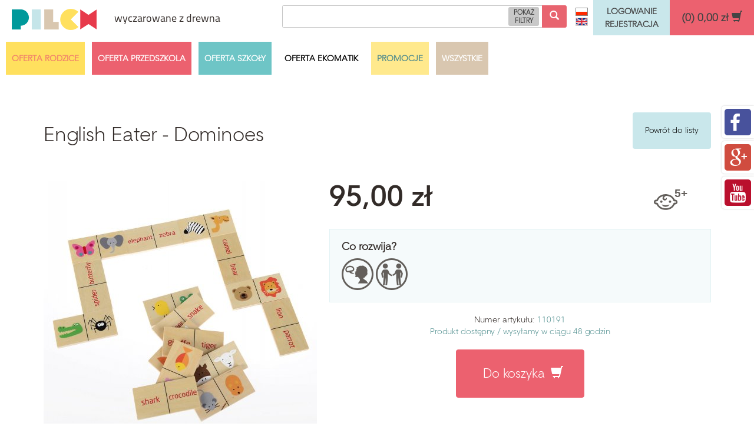

--- FILE ---
content_type: text/html; charset=UTF-8
request_url: https://www.zabawkipilch.pl/pl/produkt/english-eater-dominoes
body_size: 24579
content:
<!DOCTYPE html>
<html lang="pl">
    <head>
        <title>English Eater - Dominoes - Sklep Pilch</title>
        <meta charset="UTF-8" />
        <meta name="description"
              content="Domino angielskie dla najmłodszych do nauki zwierząt w języku angielskim. Twoje dziecko pozna aż 40 nowych słówek z danej dziedziny. Kolorowe obrazki, które zachęcają do zabawy i nauki.">
        <meta name="keywords" content="zabawki z drewna sklep pilch">
        <meta name="viewport" content="width=device-width, initial-scale=0.8">

                                                <link rel="stylesheet" href="/css/b6785dd.css?v=9"/>
            
            <!--[if IE 7]>
            <link rel="stylesheet" href="/bundles/applicationsyliusweb/css/IE7.css" />
            <![endif]-->
            <!--[if IE 8]>
            <link rel="stylesheet" href="/bundles/applicationsyliusweb/css/IE8.css" />
            <![endif]-->
        
    <link rel="stylesheet" href="/bundles/applicationsyliusweb/js/light-gallery/css/lightGallery.css" />
        
        <link rel="icon" type="image/x-icon" href="/favicon.ico?v=2" />

        <script type="text/javascript">
            var _gaq = _gaq || [];
            _gaq.push(['_setAccount', 'UA-23335821-2']);
            _gaq.push(['_trackPageview']);

            (function () {
                var ga = document.createElement('script');
                ga.type = 'text/javascript';
                ga.async = true;
                ga.src = ('https:' == document.location.protocol ? 'https://ssl' : 'http://www') + '.google-analytics.com/ga.js';
                var s = document.getElementsByTagName('script')[0];
                s.parentNode.insertBefore(ga, s);
            })();
        </script>

        <script src="https://apis.google.com/js/platform.js" async defer>
            {
                lang: 'pl'
            }
        </script>

        <!-- Google tag (gtag.js) --> <script async src="https://www.googletagmanager.com/gtag/js?id=G-DTD642W60N"></script> <script> window.dataLayer = window.dataLayer || []; function gtag(){dataLayer.push(arguments);} gtag('js', new Date()); gtag('config', 'G-DTD642W60N'); </script>


        <!-- Facebook Pixel Code -->
        <script>
            !function(f,b,e,v,n,t,s)
            {if(f.fbq)return;n=f.fbq=function(){n.callMethod?
                n.callMethod.apply(n,arguments):n.queue.push(arguments)};
                if(!f._fbq)f._fbq=n;n.push=n;n.loaded=!0;n.version='2.0';
                n.queue=[];t=b.createElement(e);t.async=!0;
                t.src=v;s=b.getElementsByTagName(e)[0];
                s.parentNode.insertBefore(t,s)}(window,document,'script',
                'https://connect.facebook.net/en_US/fbevents.js');
            fbq('init', '4040798846000949');
            fbq('track', 'PageView');
        </script>
        <noscript>
            <img height="1" width="1" src="https://www.facebook.com/tr?id=4040798846000949&ev=PageView&noscript=1"/>
        </noscript>
        <!-- End Facebook Pixel Code -->
    </head>
    <body class="product-page">


    <!-- Load Facebook SDK for JavaScript -->
    <div id="fb-root"></div>
    <script>
        window.fbAsyncInit = function() {
            FB.init({
                xfbml            : true,
                version          : 'v5.0'
            });
        };

        (function(d, s, id) {
            var js, fjs = d.getElementsByTagName(s)[0];
            if (d.getElementById(id)) return;
            js = d.createElement(s); js.id = id;
            js.src = 'https://connect.facebook.net/pl_PL/sdk/xfbml.customerchat.js';
            fjs.parentNode.insertBefore(js, fjs);
        }(document, 'script', 'facebook-jssdk'));</script>

    <!-- Your customer chat code -->
    <div class="fb-customerchat"
         attribution=setup_tool
         page_id="215852235105733"
         theme_color="#6ec5c6"
         logged_in_greeting="Dzień dobry, jak możemy pomóc?"
         logged_out_greeting="Dzień dobry, jak możemy pomóc?">
    </div>
        <div class="alert-cont">
    </div>

                    <header>
                                                <div class="nav-menu">

        <div class="nav-menu-ct">

            <h1>
                <a class="pull-left" title="Sklep Pilch" href="https://www.zabawkipilch.pl/">
                    <img src="/bundles/applicationsyliusweb/img/logo.png"
                         alt="Sklep Pilch"/>
                </a>
            </h1>

            <div class="pull-right">
                <ul class="nav nav-pills nav-full">
                    <li class="blue user-info">
                                                    <a class="login"
                               href="/security">LOGOWANIE REJESTRACJA</a>
                                            </li>
                    <li><div id="shopping_cart" class="masthead">
    <ul class="nav nav-pills">
        <li class="first last pink">
            <a title="" href="/cart">
                <span>(0) 0,00 zł</span> <i
                        class="glyphicon glyphicon-shopping-cart icon-large"></i>
            </a>
        </li>
    </ul>
    </div></li>
                </ul>
            </div>

            <div class="pull-right langs">
                <a class="lang-pl active" href="/pl">PL</a>
                <a class="lang-en" href="/en">EN</a>
            </div>
            <form id="search" action="/pl/szukaj/__phrase__/15/1" method="get">
                <div class="search_btn pull-right">
                    <button class="btn" type="submit"><span class="glyphicon glyphicon-search"></span></button>
                </div>
                <div class="search pull-right">
                                        <a href="#"
                       class="toggle-filters advanced-trigger">Pokaż filtry</a>
                    <div class="search-ct">
                                                                        <input id="input-search-by-phrase" type="text" name="phrase" value="" />
                    </div>
                </div>
            </form>

            <span class="header-slogan">
                wyczarowane z drewna
            </span>
        </div>
        <div class="social-media">
            <div class="item item-fb">
                <a href="#"><i class="fa fa-facebook"></i></a>
                <div class="box">
                    <iframe width="100%" frameborder="0" hspace="0" marginheight="0" marginwidth="0" src="https://www.facebook.com/plugins/likebox.php?href=http%3A%2F%2Ffacebook.com%2Fzabawki.pilch&amp;width=245&amp;colorscheme=light&amp;show_faces=true&amp; connections=12&amp;stream=false&amp;header=false&amp;height=270" scrolling="no" frameborder="0" scrolling="no" style="border: medium none; overflow: hidden; height: 270px; width: 250px;background:#fff;"></iframe>
                </div>
            </div>
            <div class="item item-gp">
                <a href="#"><i class="fa fa-google-plus"></i></a>
                <div class="box">
                    <div class="g-page" data-href="https://plus.google.com/111178679922928305765"
                         data-rel="publisher"></div>
                </div>
            </div>
            <div class="item item-yt">
                <a href="#"><i class="fa fa-youtube"></i></a>
                <div class="box">
                    <iframe width="100%" frameborder="0" hspace="0" marginheight="0" marginwidth="0"  style="height: 99px; width: 250px; border:none; overflow:hidden; background-color:#ffffff" src="https://www.youtube.com/subscribe_widget?p=koszorki"></iframe>
                </div>
            </div>
        </div>
    </div>

    <div class="filter_form filter-hide" >
                                                                    <form id="filter-form" action="/pl/wszystkie-produkty/15/1" method="GET">
                                                                                    <input id="age" type="hidden" name="age" value=""/>
            <input id="teaching" type="hidden" name="teaching" value="" />
            <div class="row">
                <div class="col-xs-2-5">
                    <h3>Przedział cenowy</h3>
                    <div class="author">
                        <select class="form-control" name="price_range" id="criteria_price_range">
                                                            <option value="" selected="selected">Dowolny</option>
                                                            <option value="0-50" >do 50zł</option>
                                                            <option value="50-100" >od 50zł do 100zł</option>
                                                            <option value="100-200" >od 100zł do 200zł</option>
                                                            <option value="200-" >od 200zł</option>
                                                    </select>
                    </div>
                </div>
                <div class="col-xs-3-5 year-block">
                    <h3>Wiek dziecka</h3>
                    <div class="year">
                        <div id="slider-range-min" data-before-content="0 miesięcy" data-after-content="14 lat"></div>
                        <div>
                            <div class="center" id="year"></div>
                        </div>
                    </div>
                </div>
                <div class="col-xs-2-5 ">
                    <h3>Autor</h3>
                    <div class="author">
                        <select class="form-control" name="author" id="criteria_author">
                                                            <option value="" selected="selected">Dowolny</option>
                                                            <option value="/cms/pl/author/agata-gabrysz" >mgr Agata Gabrysz</option>
                                                            <option value="/cms/pl/author/alicja-bak-zrebiec" >mgr Alicja Bąk-Żerebiec - designer</option>
                                                            <option value="/cms/pl/author/anna-lesniok-katarzyna-lesniok" >mgr Anna Leśniok</option>
                                                            <option value="/cms/pl/author/anna-warchoł" >mgr Anna Warchoł</option>
                                                            <option value="/cms/pl/author/eleonora-nieurzyla" >mgr Eleonora Nieurzyła</option>
                                                            <option value="/cms/pl/author/ewa-klima" >mgr Ewa Klima</option>
                                                            <option value="/cms/pl/author/halina-bochniak-i-anna-korska" >mgr Halina Bochniak i mgr Anna Korska</option>
                                                            <option value="/cms/pl/author/joanna-bala" >mgr Joanna Bala</option>
                                                            <option value="/cms/pl/author/jolanta-heller" >mgr Jolanta Heller</option>
                                                            <option value="/cms/pl/author/maria-gren" >mgr Maria Greń</option>
                                                            <option value="/cms/pl/author/malgorzata-szewczyk" >mgr Małgorzata Szewczyk</option>
                                                            <option value="/cms/pl/author/pawel-kakol" >mgr Paweł Kąkol</option>
                                                            <option value="/cms/pl/author/renata-stefanska-klar" >mgr Renata Stefańska-Klar</option>
                                                            <option value="/cms/pl/author/zofia-handzel" >mgr Zofia Handzel</option>
                                                            <option value="/cms/pl/author/marta-bogdanowicz" >prof. zw. dr hab. Marta Bogdanowicz</option>
                                                            <option value="/cms/pl/author/bogdanowicz-szewczyk" >prof. zw. dr hab. Marta Bogdanowicz i mgr Małgorzata Szewczyk</option>
                                                            <option value="/cms/pl/author/bogdanowicz-bala-klima" >prof. zw. dr hab. Marta Bogdanowicz, mgr Joanna Bala, mgr Ewa Klima</option>
                                                    </select>
                    </div>
                </div>
                <div class="col-xs-3-5">
                    <h3>Funkcje rozwojowe</h3>
                    <div class="function">
                                                                                                                                            <label>
                                    <input type="checkbox" name="features_of_development[0]" value="29"  />
                                        <img src="/media/image/52/ce/16959de94be8de550ea68e62affa.png" data-content="Produkt rozwija abstrakcyjne myślenie" title="Pamięć" alt="Pamięć"  />
                                </label>
                                                                                                                                                                        <label>
                                    <input type="checkbox" name="features_of_development[1]" value="30"  />
                                        <img src="/media/image/d8/df/5b16094a84a1664c21cff38e886d.png" data-content="Produkt rowija mowę" title="Rozwój mowy" alt="Rozwój mowy"  />
                                </label>
                                                                                                                                                                        <label>
                                    <input type="checkbox" name="features_of_development[2]" value="31"  />
                                        <img src="/media/image/a6/a1/5f85df679a53cd02be291edd2dd1.png" data-content="Produkt rozwija percepcję wzrokową" title="Percepcja wzrokowa" alt="Percepcja wzrokowa"  />
                                </label>
                                                                                                                                                                        <label>
                                    <input type="checkbox" name="features_of_development[3]" value="32"  />
                                        <img src="/media/image/6a/69/2d912fe138397eb3247b63a3df69.png" data-content="Produkt rozwija zdolności manualne" title="Zdolności manualne" alt="Zdolności manualne"  />
                                </label>
                                                                                                                                                                        <label>
                                    <input type="checkbox" name="features_of_development[4]" value="65"  />
                                        <img src="/media/image/7c/9e/d439a9568a8bf5e1342352de80a3.png" data-content="Rozwija zdolności ruchowe" title="Zdolności ruchowe" alt="Zdolności ruchowe"  />
                                </label>
                                                                                                                                                                        <label>
                                    <input type="checkbox" name="features_of_development[5]" value="64"  />
                                        <img src="/media/image/60/d0/6d5856818780ce9d99bda3c2ad79.png" data-content="Zabawki rozwijające kreatywność" title="Kreatywność" alt="Kreatywność"  />
                                </label>
                                                                                                                                                                        <label>
                                    <input type="checkbox" name="features_of_development[6]" value="66"  />
                                        <img src="/media/image/cc/6b/97db037c412e1e7dcef19469c624.png" data-content="Wspomaga rozwój społeczny" title="Rozwój społeczny" alt="Rozwój społeczny"  />
                                </label>
                                                                                                                                                                        <label>
                                    <input type="checkbox" name="features_of_development[7]" value="67"  />
                                        <img src="/media/image/54/90/bdc803e736ca8b4ae53eed78456a.png" data-content="Wspomaga rozwój emocjonalny" title="Rozwój emocjonalny" alt="Rozwój emocjonalny"  />
                                </label>
                                                                                                                                                                        <label>
                                    <input type="checkbox" name="features_of_development[8]" value="68"  />
                                        <img src="/media/image/35/34/49fb56bb8592ac6d95de91fcefc8.png" data-content="Rozwija zmysł równowagi" title="Zmysł równowagi" alt="Zmysł równowagi"  />
                                </label>
                                                                        </div>
                </div>
        </div>

            <div class="row">
            <div class="col-xs-5"></div>
            <div class="col-xs-2">
                <button class="btn btn-danger btn-lg full_width">Szukaj</button>
            </div>
            <div class="col-xs-5"></div>
        </div>
    </form>
</div>

    <div class="home-banner-menu">
        <div class="pull-left main-offer-menu">
            <ul class="nav nav-pills">
                                                                                                                                        <li class="yellow">
                        <a href="/pl/oferta/rodzice/15/1">OFERTA rodzice</a>
                    </li>
                                                                                                                        <li class="pink">
                        <a href="/pl/oferta/przedszkola/15/1">OFERTA przedszkola</a>
                    </li>
                                                                                                                        <li class="blue">
                        <a href="/pl/oferta/szkoly/15/1">OFERTA szkoły</a>
                    </li>
                                                                                                                        <li class="">
                        <a href="/pl/oferta/ekomatik-2/15/1">OFERTA ekomatik</a>
                    </li>
                                                                                                                                                    <li class="light-yellow">
                    <a href="/pl/wszystkie-produkty/15/1?promotion=1">Promocje</a>
                </li>
                <li class="brown">
                    <a href="/pl/wszystkie-produkty/15/1">Wszystkie</a>
                </li>
            </ul>
        </div>
    </div>

    <div class="nav-menu nav-menu-mobile">
        <div class="nav-mobile">
            <a class="btn"><i class="glyphicon glyphicon-list"></i> MENU </a>
            <ul class="">
                                                    <li class="blue"><a
                                href="/content/pl/main-menu/o-sklepie">O sklepie</a>
                    </li>
                                    <li class="brown"><a
                                href="/content/pl/main-menu/regulamin">Regulamin</a>
                    </li>
                                    <li class="yellow"><a
                                href="/content/pl/main-menu/kontakt">Kontakt</a>
                    </li>
                                    <li class="blue"><a
                                href="/content/pl/main-menu/polityka-prywatnosci">Polityka prywatności</a>
                    </li>
                            </ul>
        </div>
        <div class="nav-oferta">
            <a class="btn"><i class="glyphicon glyphicon-list"></i> OFERTA </a>
            <ul class="">
                                                                                                                                        <li class="yellow">
                        <a href="/pl/oferta/rodzice/15/1">Rodzice</a>
                    </li>
                                                                                                                        <li class="pink">
                        <a href="/pl/oferta/przedszkola/15/1">Przedszkola</a>
                    </li>
                                                                                                                        <li class="blue">
                        <a href="/pl/oferta/szkoly/15/1">Szkoły</a>
                    </li>
                                                                                                                        <li class="">
                        <a href="/pl/oferta/ekomatik-2/15/1">Ekomatik</a>
                    </li>
                                <li class="brown"><a href="/">Wszystkie</a></li>
            </ul>
        </div>
    </div>


        </header>
        
        <div class="ct">
                    
    
                
    <div class="headline">
        <div class="hl_product_title"><h2>English Eater - Dominoes</h2></div>
        <div class="hl_back_btn"><a class="btn btn_blue" href="/">Powrót do listy</a></div>
        <div class="clearfix"></div>
    </div>
    <div class="product_single">
        <div class="products">
            <div class="left-product">
                <div class="top image-mask">
                                        <img class="img-responsive product-main-image" src="/media/cache/sylius_464x464/a1/28/5fcf2b546aec631325ca6754153a.jpeg" alt="English Eater - Dominoes" data-image-large="/media/cache/fullsize/a1/28/5fcf2b546aec631325ca6754153a.jpeg" />
                    <div class="image-mask-hidden"><i class="glyphicon glyphicon-search"></i></div>
                </div>
                <div class="bottom">
                                            <div class="arrow arrow-left"><i class="glyphicon glyphicon-arrow-left"></i></div>
                        <div class="pagination-bottom">
                                                        <ul class="product-images">
                                                                                                                                                                                                                <li><img class="img-responsive grow" src="/media/cache/sylius_85x85/a1/28/5fcf2b546aec631325ca6754153a.jpeg" data-image-medium="/media/cache/sylius_464x464/a1/28/5fcf2b546aec631325ca6754153a.jpeg" alt="English Eater - Dominoes" data-image-large="/media/cache/fullsize/a1/28/5fcf2b546aec631325ca6754153a.jpeg" /></li>
                                                                                                                                                                                                                                                        <li><img class="img-responsive grow" src="/media/cache/sylius_85x85/eb/7b/7714a2ccd9b5bb070c1e5939cdfd.jpeg" data-image-medium="/media/cache/sylius_464x464/eb/7b/7714a2ccd9b5bb070c1e5939cdfd.jpeg" alt="English Eater - Dominoes" data-image-large="/media/cache/fullsize/eb/7b/7714a2ccd9b5bb070c1e5939cdfd.jpeg" /></li>
                                                                                                                                                                                                                                                                                                                                    <li><img class="img-responsive grow" src="/media/cache/sylius_85x85/b6/80/c11bababe08f52511902e02b7b0b.jpeg" data-image-medium="/media/cache/sylius_464x464/b6/80/c11bababe08f52511902e02b7b0b.jpeg" alt="English Eater - Dominoes" data-image-large="/media/cache/fullsize/b6/80/c11bababe08f52511902e02b7b0b.jpeg" /></li>
                                                                                                                                                                                                                                                                                                                                    <li><img class="img-responsive grow" src="/media/cache/sylius_85x85/fe/ae/9335bc32610eb47e506ef22eec53.jpeg" data-image-medium="/media/cache/sylius_464x464/fe/ae/9335bc32610eb47e506ef22eec53.jpeg" alt="English Eater - Dominoes" data-image-large="/media/cache/fullsize/fe/ae/9335bc32610eb47e506ef22eec53.jpeg" /></li>
                                                                                                                                                                                                                                                                                                                                    <li><img class="img-responsive grow" src="/media/cache/sylius_85x85/87/9d/2a6aec013c1530dc728161ab4493.jpeg" data-image-medium="/media/cache/sylius_464x464/87/9d/2a6aec013c1530dc728161ab4493.jpeg" alt="English Eater - Dominoes" data-image-large="/media/cache/fullsize/87/9d/2a6aec013c1530dc728161ab4493.jpeg" /></li>
                                                                                                                                                                                                                                                                                                                                    <li><img class="img-responsive grow" src="/media/cache/sylius_85x85/36/e7/fcad92fe35db3b7c285e97712224.jpeg" data-image-medium="/media/cache/sylius_464x464/36/e7/fcad92fe35db3b7c285e97712224.jpeg" alt="English Eater - Dominoes" data-image-large="/media/cache/fullsize/36/e7/fcad92fe35db3b7c285e97712224.jpeg" /></li>
                                                                                                                                                                                                                </ul>
                        </div>
                        <div class="arrow arrow-right"><i class="glyphicon glyphicon-arrow-right"></i></div>
                                    </div>
            </div>
            <div class="right-product">
                <div class="product_cost">
                                                                                                                            <h4 class="pull-left">95,00 zł</h4>
                                                <div class="pull-right"><img src="[data-uri]"
                                                     alt="5+"/></div>
                        <div class="clearfix"></div>
                                                            <div class="discount-info hide">
                        <small>Stara cena <s class="product-old-price"></s></small>
                        <small>Rabat <span class="product-discount"></span>%</small>
                    </div>
                                    </div>
                                                                    <div class="progress_function filter_form_karta">
                        <h3> Co rozwija? </h3>
                        <div class="function">
                                                                                                <img src="/media/image/d8/df/5b16094a84a1664c21cff38e886d.png" data-content="Produkt rowija mowę" alt="Rozwój mowy" title="Rozwój mowy" />
                                                                                                                                <img src="/media/image/cc/6b/97db037c412e1e7dcef19469c624.png" data-content="Wspomaga rozwój społeczny" alt="Rozwój społeczny" title="Rozwój społeczny" />
                                                                                    </div>
                    </div>
                                <div class="product_short_info">
                    <p>Numer artykułu: <span class="catalog-number">110191</span></p>
                    <p>

                                                
                                                                                                                                                                                                

                        <span class="availability-info is_available" ><span>Produkt dostępny / </span> <span class="shipment-info">wysyłamy w ciągu 48 godzin</span></span>
                        <span class="availability-info is_not_available"  style="display: none;"><span>Produkt niedostępny</span> <span class="additional-info"></span></span>
                        <span class="availability-info available_on_demand"  style="display: none;"><span>Produkt dostępny na zamówienie, prosimy o kontakt</span></span>
                    </p>
                </div>
                <div class="product_add_to_cart" >
                                                                                    <a href="/" class="btn btn-danger btn-cart" data-product-url="/pl/produkt/english-eater-dominoes" data-product-name="English Eater - Dominoes">Do koszyka <i class="glyphicon glyphicon-shopping-cart"></i></a>
                    <form action="/cart/add?id=199" method="post" style="visibility: hidden; height: 0;" data-main-variant-id="199">
                                                    <input type="hidden" id="sylius_cart_item__token" name="sylius_cart_item[_token]" class=" form-control" value="55c323d6d7a483ada7775ad8686931cb19fc8e81" />
                            <input type="number" id="sylius_cart_item_quantity" name="sylius_cart_item[quantity]" required="required" min="1" class=" form-control" value="1" />
                                            </form>
                </div>
            </div>
            <div class="clearfix"></div>
            <div class="single_product_description">
                <ul class="tabs">
                                        <li class="active"><a href="#tab-1" class="active">Opis</a></li>
                                                                                                                                                        <li><a href="#tab-2" class="active">Autor</a></li>
                                                                                                                                            <li><a href="#tab-3">Korzyści</a></li>
                                                                                                                                                                                                                                                                            <li><a href="#tab-6">Propozycje zabaw</a></li>
                                                                                                                <li><a href="#tab-7" class="active">Do pobrania</a></li>
                                        <div class="clearfix"></div>
                </ul>

                                <div id="tab-1" class="tab">
                    <p><strong>Dlaczego English eater &ndash; dominoes?</strong></p>
<p>Dominoes to wspaniała zabawa dla najmłodszych miłośnik&oacute;w języka angielskiego. Dzięki obustronnemu nadrukowi uczestnicy gry mogą poznać aż 40 nowych sł&oacute;wek z danej dziedziny. Atutem domina są autorskie i niezwykle estetyczne kolorowe obrazki, kt&oacute;re z pewnością zachęcą do zabawy i nauki.</p>
<p>Domino z serii English Eater w prosty i przyjemny spos&oacute;b zapozna Twoje dziecko z angielskimi sł&oacute;wkami. Płytki domina są dwustronne: z jednej strony są obrazki zwierząt domowych, a z drugiej zwierząt egzotycznych. Zasady zabawy przypominają tradycyjną grę: każdy uczestnik losuje z kartonika określoną liczbę płytek, a następnie &ndash; w ramach swojej kolejki &ndash; stara się dopasować płytkę do tej leżącej na stole. I oczywiście &ndash; jak najszybciej pozbyć się wszystkich swoich element&oacute;w. Na płytkach znajdują się rysunki zwierzątek i ich angielskie nazwy. Maluch łączy ze sobą obrazek i odpowiadający mu wyraz.</p>
<p><strong>Do nauki języka angielskiego polecamy r&oacute;wnież:</strong></p>
<p><strong><a href="https://www.zabawkipilch.pl/p/english-eater-questions-twister" target="_blank">English Eater - Questions Twister</a></strong></p>
<p><strong><a href="https://www.zabawkipilch.pl/p/english-eater-chatter" target="_blank">English Eater - Chatter</a></strong></p>
<p><a title="Są zabawki, dzięki kt&oacute;rym Twoje dziecko pokocha język angielski!" href="https://pilchr.pl/aktualnosci/sa-zabawki-dzieki-ktorym-twoje-dziecko-pokocha-jezyk-angielski/" target="_blank"><strong>Przeczytaj na naszym blogu, dlaczego gra Dominoes jest taka wyjątkowa!</strong></a></p>
                </div>
                                                        <div id="tab-2" class="tab">
                                                                                                    <div>
                            <table width="851" height="384">
<tbody>
<tr>
<td>
<h2><img src="https://pilchr.pl/wp-content/uploads/2014/08/_TH_278x0_unknown.jpg" alt="mgr Joanna Derlatka" width="277" height="277" style="float: left; margin-right: 15px;" /></h2>
</td>
<td>
<h2>mgr Anna Leśniok<span style="font-family: 'Verdana',sans-serif; color: black;"><o:p></o:p></span></h2>
<p>Absolwentka wydziału filologii angielskiej oraz studi&oacute;w podyplomowych Język Angielski w Biznesie na Uniwersytecie Śląskim. Przez wiele lat pracowała jako lektor języka angielskiego, a w latach 2011-2017 prowadziła własną szkołę języka angielskiego &bdquo;English Eater&rdquo;. Obecnie pracuje w biurze Wsp&oacute;łpracy Międzynarodowej na Uniwersytecie Ekonomicznym w Katowicach. Jej pasją zawsze były języki, poznawanie innych kultur oraz podr&oacute;że. Pomysł stworzenia zabawek edukacyjnych z serii English Eater zrodził się z potrzeby wprowadzenia bardziej kreatywnego podejścia do nauki języka angielskiego, urozmaicenia tradycyjnej lekcji oraz ułatwienia pracy nauczycielom tego języka.</p>
<p>&nbsp;</p>
<p><strong>Jakie umiejętności rozwija w dziecku wymyślona przez Panią zabawka?</strong></p>
<p>ENGLISH EATER TOYS poprzez zabawę poszerzają znajomość sł&oacute;wek w języku angielskim, uczą budować poprawne pytania oraz zachęcają do konwersacji. Ponadto to gry, kt&oacute;re poprzez pozytywną rywalizację pobudzają pomysłowość oraz rozwijają kompetencje językowe graczy, nie tylko świetnie się sprawdzają jako pomoc dydaktyczna na lekcji języka angielskiego, ale mogą być także źr&oacute;dłem wspaniałej zabawy dla całej rodziny w domu.<span>&nbsp;</span>Dodatkowo zabawki są w pełni naturalne i ekologiczne. Uważam, ze to "must-have" każdego domu, przedszkola lub szkoły językowej.<span>&nbsp;</span></p>
<p>DOMINOES to wspaniała zabawa dla najmłodszych miłośnik&oacute;w języka angielskiego. Dzięki obustronnemu nadrukowi uczestnicy gry mogą poznać aż 40 nowych sł&oacute;wek z danej dziedziny. Atutem domina są autorskie i niezwykle estetyczne kolorowe obrazki, kt&oacute;re z pewnością zachęcą do zabawy i nauki.</p>
<p>Chat to po angielsku &bdquo;pogawędka&rdquo;, a CHATTER to niezwykła gra planszowa, kt&oacute;ra poprzez zabawę zmusza uczestnik&oacute;w do rozmowy po angielsku oraz do przypominania sobie angielskich sł&oacute;wek z r&oacute;żnych dziedzin. Dodatkowym atutem gry jest możliwość wielokrotnego modyfikowania zadań na planszy.<span>&nbsp;</span></p>
<p>QUESTIONS TWISTER to gra polegająca na rywalizacji w układaniu pytań w języku angielskim w r&oacute;żnych czasach gramatycznych. W grze liczy się nie tylko poprawność, lecz także szybkość, a każde poprawne pytanie nagradzane jest żetonem. To zar&oacute;wno skuteczna nauka jak i niezapomniana zabawa.</p>
<p><span style="font-size: 8.5pt; font-family: 'Verdana',sans-serif; color: black;">&nbsp;</span></p>
</td>
</tr>
</tbody>
</table>
                        </div>
                    </div>
                                                                                                    <div id="tab-3" class="tab">
                            <p><strong>Dlaczego warto kupić English eater &ndash; dominoes marki PILCH:</strong></p>
<ol>
<li><strong>Bogaty zas&oacute;b sł&oacute;wek</strong></li>
</ol>
<p>English eater - dominoes posiada 20 płytek i aż 40 sł&oacute;wek z nazwami zwierząt dzikich oraz zwierząt domowych/wiejskich, kt&oacute;re są świetnym dodatkiem do podstawy nauki języka angielskiego dla dziecka.</p>
<ol start="2">
<li><strong>Nauka poprzez zabawę</strong></li>
</ol>
<p>Dzięki grze domino z kolorowymi obrazkami dziecko ćwiczy koncentrację i spostrzegawczość i łatwiej zapamiętuje nazwy zwierzątek oraz oswaja się z pisownią oraz wymową języka angielskiego. Dzięki obustronnemu nadrukowi uczestnicy gry mogą poznać aż 40 nowych sł&oacute;wek z danej dziedziny. Atutem domina są autorskie i niezwykle estetyczne kolorowe obrazki, kt&oacute;re z pewnością zachęcą do zabawy i nauki.</p>
<ol start="3">
<li><strong>Zgrabne opakowanie</strong></li>
</ol>
<p>Zapakowane w mały kartonik idealnie nadaje się na prezent dla dziecka powyżej 5 roku życia jak i młodszego.</p>
<ol start="4">
<li><strong>Autor mgr Anna Leśniok</strong></li>
</ol>
<p>Absolwentka wydziału filologii angielskiej oraz studi&oacute;w podyplomowych Język Angielski w Biznesie na Uniwersytecie Śląskim.</p>
<p>ENGLISH EATER TOYS poprzez zabawę poszerzają znajomość sł&oacute;wek w języku angielskim, uczą budować poprawne pytania oraz zachęcają do konwersacji. Ponadto to gry, kt&oacute;re poprzez pozytywną rywalizację pobudzają pomysłowość oraz rozwijają kompetencje językowe graczy, nie tylko świetnie się sprawdzają jako pomoc dydaktyczna na lekcji języka angielskiego, ale mogą być także źr&oacute;dłem wspaniałej zabawy dla całej rodziny w domu. Dodatkowo zabawki są w pełni naturalne i ekologiczne. Uważam, że to "must-have" każdego domu, przedszkola lub szkoły językowej.</p>
                        </div>
                                                                                                                                            <div id="tab-6" class="tab">
                            <p>Klocki domina mają dwustronny nadruk, r&oacute;żniący się kolorem tekstu: na czarno zapisano nazwy zwierząt domowych, zaś na czerwono zapisano nazwy zwierząt dziko żyjących. Gracze losują z woreczka odpowiednią ilość klock&oacute;w (zależną od ilości graczy), układają je przed sobą i odwracają odpowiednią stroną do g&oacute;ry.</p>
<p>Gracz rozpoczynający wykłada dowolny ze swoich klock&oacute;w.</p>
<p>Kolejni gracze rozpoznają zwierzątko i dokładają klocek z jego angielską nazwą. Jeśli gracz nie ma odpowiedniego klocka traci kolejkę. Wygrywa osoba, kt&oacute;ra jako pierwsza wykorzysta wszystkie swoje klocki.</p>
<p>Następnie grę można powt&oacute;rzyć wykorzystując drugą stronę klock&oacute;w.</p>
<p>W razie konieczności gracze mogą skorzystać ze &bdquo;ściągi&rdquo; z poprawną pisownią i brytyjską wymową angielskich nazw zwierząt.</p>
                        </div>
                                                                        <div id="tab-7" class="tab">
                                                    <div>Plik: <a href="/media/file/4a/e8/07ace0bc3bac571629ced95a0967.pdf" target="_blank">Instrukcja - English Eater - Dominoes</a></div>
                                            </div>
                            </div>
                            <div class="product-contains">
                    <h4>Zawartość:</h4>
                    <p>&bull; 20 sztuk drewnianych płytek o wymiarach 40 x 80 mm z obustronnym nadrukiem,<br />&bull; instrukcję wraz z wykazem poprawnych nazw zwierząt oraz ich angielską pisownią<br />i wymową,<br />&bull; całość umieszczono w tekturowym pudełku,<br />&bull; instrukcja.</p>
<p><img src="/uploads/pages/znak_CE_na_strone1.png" alt="" width="70" height="50" /><img src="/uploads/pages/CE2.png" alt="" width="50" height="50" />Ostrzeżenie! Nieodpowiednie dla dzieci w wieku poniżej 3 lat z uwagi na ostre krawędzie i wykończenia. Ryzyko zranienia!</p>
                </div>
                        <div class="fb-like" data-href="http://www.zabawkipilch.pl/pl/produkt/english-eater-dominoes" data-layout="button_count" data-action="like" data-show-faces="false" data-share="true"></div>
        </div>
    </div>
    <div class="clearfix"></div>
        <div class="recently_viewed">
        <h2>Może Cię zainteresować także</h2>
                                            
            
                                                                                            <div>
                <a href="/pl/produkt/alfabet-polski-pisany-cyfry-2">
                    <div class="recently_viewed_one_ct">
                                                                                                                            <img src="/media/cache/sylius_171x171/bf/b3/6daf51b8ae4f956e7dcf70a9ea89.jpeg" alt="English Eater - Dominoes" />
                        <div class="recently_viewed_mask_hidden" >
                            <h3>Alfabet polski pisany + cyfry</h3>
                                                                                                                            <h4>469,00 zł </h4>
                                                    </div>
                    </div>
                </a>
            </div>
                                            
            
                                                                                            <div>
                <a href="/pl/produkt/english-eater-chatter">
                    <div class="recently_viewed_one_ct">
                                                                                                                            <img src="/media/cache/sylius_171x171/76/ae/248faa0bc2efcb287493c0b15100.jpeg" alt="English Eater - Dominoes" />
                        <div class="recently_viewed_mask_hidden" >
                            <h3>English Eater - Chatter</h3>
                                                                                                                            <h4>195,00 zł </h4>
                                                    </div>
                    </div>
                </a>
            </div>
                                            
            
                                                                                            <div>
                <a href="/pl/produkt/english-eater-dominoes">
                    <div class="recently_viewed_one_ct">
                                                                                                                            <img src="/media/cache/sylius_171x171/eb/7b/7714a2ccd9b5bb070c1e5939cdfd.jpeg" alt="English Eater - Dominoes" />
                        <div class="recently_viewed_mask_hidden" >
                            <h3>English Eater - Dominoes</h3>
                                                                                                                            <h4>95,00 zł </h4>
                                                    </div>
                    </div>
                </a>
            </div>
                                            
            
                                                                                            <div>
                <a href="/pl/produkt/english-eater-questions-twister">
                    <div class="recently_viewed_one_ct">
                                                                                                                            <img src="/media/cache/sylius_171x171/5f/7c/625de196040810b7dbeec0c95bfb.jpeg" alt="English Eater - Dominoes" />
                        <div class="recently_viewed_mask_hidden" >
                            <h3>English Eater - Questions Twister</h3>
                                                                                                                            <h4>210,00 zł </h4>
                                                    </div>
                    </div>
                </a>
            </div>
                                            
            
                                                                                            <div>
                <a href="/pl/produkt/alfabet-niemiecki">
                    <div class="recently_viewed_one_ct">
                                                                                                                            <img src="/media/cache/sylius_171x171/10/ce/f7f753c0dded0dc632b8109d9005.jpeg" alt="English Eater - Dominoes" />
                        <div class="recently_viewed_mask_hidden" >
                            <h3>Alfabet niemiecki</h3>
                                                                                                                            <h4>85,00 zł </h4>
                                                    </div>
                    </div>
                </a>
            </div>
            </div>
    <div class="clearfix"></div>

        <div class="recently_viewed">
        <h2>Ostatnio przeglądane</h2>
                                            
            
                                                                                            <div>
                <a href="/pl/produkt/english-eater-dominoes">
                    <div class="recently_viewed_one_ct">
                                                                                                                            <img src="/media/cache/sylius_171x171/eb/7b/7714a2ccd9b5bb070c1e5939cdfd.jpeg" alt="English Eater - Dominoes" />
                        <div class="recently_viewed_mask_hidden" >
                            <h3>English Eater - Dominoes</h3>
                                                                                                                            <h4>95,00 zł </h4>
                                                    </div>
                    </div>
                </a>
            </div>
            </div>
    <div class="clearfix"></div>

        </div>
        <div style="clear:both"></div>

                    <footer>
        <div class="footer-block">
        <div style="width: 100%; padding: 40px 0 50px; background-color: #d9c7b0; position: relative;">
<h3 style="font-size: 32px; padding: 0 10px 50px 0; text-align: center; color: #817e7e;">Śledź nasze nowości i aktualności za pomocą medi&oacute;w społecznościowych</h3>
<div style="height: 48px; text-align: center;">
<div style="display: inline-block;"><a class="icon-social icon-social-fb" style="display: block; width: 40px; height: 40px; background: url('/bundles/applicationsyliusweb/img/icon-social-sprite.png') no-repeat 0 0; float: left; margin-right: 15px; position: relative; background-position: -40px 0;" href="https://www.facebook.com/zabawki.pilch"><br /></a> <a class="icon-social icon-social-yt" style="display: block; width: 40px; height: 40px; background: url('/bundles/applicationsyliusweb/img/icon-social-sprite.png') no-repeat 0 0; float: left; margin-right: 15px; position: relative; background-position: -240px 0;" href="https://www.youtube.com/channel/UCc1IAcxe_Qodx0C3w0RY39g"></a></div>
</div>
</div>
    </div>
    <hr>

    <div class="bottom-menu">
        <ul class="nav nav-pills">
                            <li><a href="/content/pl/main-menu/o-sklepie">O sklepie</a></li>
                            <li><a href="/content/pl/main-menu/regulamin">Regulamin</a></li>
                            <li><a href="/content/pl/main-menu/kontakt">Kontakt</a></li>
                            <li><a href="/content/pl/main-menu/polityka-prywatnosci">Polityka prywatności</a></li>
                    </ul>
    </div>

    <div class="aligncenter" style="margin: 0 auto; max-width: 750px;"><a href="https://pilchr.pl/historia/"><img
                    alt="Program regionalny. Narodowa strategia spójności. Śląskie. Unia Europejska. Europejski fundusz rozwoju regionalnego."
                    style="max-width: 100%; height: auto;"
                    src="/bundles/applicationsyliusweb/img/dotacje.png" class="aligncenter"></a></div>

    <div class="footer-ct">Copyright &#169; Pilch 1991-2014 All rights reserved. Wykonanie: <a title="Agencja interaktywna Okinet" href="http://www.okinet.pl">okinet.pl</a>
                <div style="clear:both"></div>
    </div>
</footer>        

                        <script src="/bundles/fosjsrouting/js/router.js"></script>
            <script src="/js/routing?callback=fos.Router.setData"></script>
            <script type="text/javascript">
                var okinetTranslated = {
                    'filter.show_filters': 'Pokaż filtry',
                    'filter.hide_filters': 'Ukryj filtry',
                    'filter.whole_range': 'Pełny zakres',
                    'filter.months': 'miesiące',
                    'filter.months_genitive': 'miesięcy',
                    'filter.less_than_year': 'poniżej 1 roku',
                    'filter.year': 'rok',
                    'filter.years': 'lata',
                    'filter.years_genitive': 'lat',
                    'lightbox.all_photos': 'Wszystkie zdjęcia',
                    'alert.close': 'Zamknij',
                    'item_add.wait_for_response': 'dodawanie'
                }
                var okinetData = {
                    products: '[{"id":20,"name":"Alfabet polski pisany + cyfry","short":"Drewniany alfabet do nauki pisania i czytania. Drewniane litery i cyfry wprowadz\u0105 Twoje dziecko w magiczny \u015bwiat wyraz\u00f3w i znak\u00f3w. Nauka metod\u0105 Montessori.","url":"\/pl\/produkt\/alfabet-polski-pisany-cyfry-2","image":"\/media\/cache\/sylius_icon\/d5\/6a\/cdc82610003a97016b0c9b97c955.jpeg","external_ids":[110024]},{"id":106,"name":"Aximo grzebie\u0144 drewniany du\u017cy","short":"Drewniana uk\u0142adanka, mozaika. Dziecko wk\u0142adaj\u0105c i wyci\u0105gaj\u0105c elementy uk\u0142adanki uczy si\u0119 zdolno\u015bci manualnych, odwzorowuj\u0105c wzory uczy si\u0119 logicznego my\u015blenia i pobudza koncentracj\u0119 uwagi.","url":"\/pl\/produkt\/aximo-grzebien-drewniany-duzy","image":"\/media\/cache\/sylius_icon\/20\/bf\/12394366feba1ae2b40f9d0eaf2b.jpeg","external_ids":[210001]},{"id":107,"name":"Aximo grzebie\u0144 drewniany ma\u0142y","short":"Drewniana uk\u0142adanka, mozaika. Dziecko wk\u0142adaj\u0105c i wyci\u0105gaj\u0105c elementy uk\u0142adanki uczy si\u0119 zdolno\u015bci manualnych, odwzorowuj\u0105c wzory uczy si\u0119 logicznego my\u015blenia i pobudza koncentracj\u0119 uwagi.","url":"\/pl\/produkt\/aximo-grzebien-drewniany-maly","image":"\/media\/cache\/sylius_icon\/b9\/54\/5d8ffa107f2451f10bea9ce4e84d.jpeg","external_ids":[210002]},{"id":154,"name":"Aximo grzebie\u0144 plastikowy du\u017cy","short":"Grzebie\u0144 uk\u0142adanka, mozaika. Dziecko wk\u0142adaj\u0105c i wyci\u0105gaj\u0105c elementy uk\u0142adanki uczy si\u0119 zdolno\u015bci manualnych, odwzorowuj\u0105c wzory uczy si\u0119 logicznego my\u015blenia i pobudza koncentracj\u0119 uwagi.","url":"\/pl\/produkt\/aximo-grzebien-plastikowy-duzy","image":"\/media\/cache\/sylius_icon\/c1\/2f\/51eef8dc7dd10491761a2e21817af6b4a822.jpg","external_ids":[230001]},{"id":155,"name":"Aximo grzebie\u0144 plastikowy ma\u0142y","short":"Grzebie\u0144 uk\u0142adanka, mozaika. Dziecko wk\u0142adaj\u0105c i wyci\u0105gaj\u0105c elementy uk\u0142adanki uczy si\u0119 zdolno\u015bci manualnych, odwzorowuj\u0105c wzory uczy si\u0119 logicznego my\u015blenia i pobudza koncentracj\u0119 uwagi.","url":"\/pl\/produkt\/aximo-grzebien-plastikowy-maly","image":"\/media\/cache\/sylius_icon\/75\/f9\/970165a5f65bbe65a88c0635e7206bc4db3b.jpg","external_ids":[230002]},{"id":310,"name":"Aximo karty wzor\u00f3w du\u017ce","short":"Karty zawieraj\u0105 16 obrazk\u00f3w, wg kt\u00f3rych tworzy si\u0119 uk\u0142adanki, mozaiki. Karty wzor\u00f3w odpowiadaj\u0105 rzeczywistym rozmiarom grzebienia.","url":"\/pl\/produkt\/aximo-karty-wzorow-duze","image":"\/media\/cache\/sylius_icon\/37\/f3\/45f192ad1325a7b8472e100cf22c.jpeg","external_ids":[220001]},{"id":309,"name":"Aximo karty wzor\u00f3w ma\u0142e","short":"Karty zawieraj\u0105 20 obrazk\u00f3w, wg kt\u00f3rych tworzy si\u0119 uk\u0142adanki, mozaiki. Karty wzor\u00f3w odpowiadaj\u0105 rzeczywistym rozmiarom grzebienia.","url":"\/pl\/produkt\/aximo-karty-wzorow-male","image":"\/media\/cache\/sylius_icon\/47\/e4\/82ce772659b1e945ab63583356db.jpeg","external_ids":[220002]},{"id":131,"name":"Aximo rolki do grzebienia drewnianego","short":"Komplet du\u017cych rolek aximo, za pomoc\u0105 kt\u00f3rych mo\u017cna tworzy\u0107 formy mozaikowe. Rolki wyst\u0119puj\u0105 w 8 kolorach \u2013 bia\u0142y, czarny, \u017c\u00f3\u0142ty, pomara\u0144czowy, czerwony, fioletowy, zielony i niebieski.","url":"\/pl\/produkt\/aximo-rolki-do-grzebienia-drewnianego","image":"\/media\/cache\/sylius_icon\/53\/22\/99ac1a5993f7b0e4b5fbbac2af7ef2b2d1ad.jpg","external_ids":[220003]},{"id":132,"name":"Aximo rolki do grzebienia plastikowego","short":"Komplet ma\u0142ych rolek aximo, za pomoc\u0105 kt\u00f3rych mo\u017cna tworzy\u0107 formy mozaikowe w pionie. Rolki wyst\u0119puj\u0105 w 10 kolorach.","url":"\/pl\/produkt\/aximo-rolki-do-grzebienia-plastikowego","image":"\/media\/cache\/sylius_icon\/61\/66\/37c171774f3c53b939e94b430bd17be49f4e.jpg","external_ids":[220004]},{"id":212,"name":"B\u0105czek","short":"Naturalny, drewniany b\u0105czek. Kolorowy drewniany b\u0105czek. Baczek to \u015bwietna zabawa dla dzieci. Maluchy uwielbiaj\u0105 go rozkr\u0119ca\u0107 i przygl\u0105da\u0107 si\u0119, jak wiruje.","url":"\/pl\/produkt\/baczek","image":"\/media\/cache\/sylius_icon\/d7\/0e\/1f1762b58427cb8b6e766c59db3d.jpeg","external_ids":[null,110064,110065]},{"id":193,"name":"Bezpieczne memo","short":"Drewniane memory dla najm\u0142odszych. Gra polega na znalezieniu wszystkich par \u2013 tematycznie pasuj\u0105cych do siebie obrazk\u00f3w. Nauka poprzez zabaw\u0119, w\u0142a\u015bciwego zachowania zwi\u0105zanego z bezpiecze\u0144stwem.","url":"\/pl\/produkt\/bezpieczne-memo","image":"\/media\/cache\/sylius_icon\/fd\/38\/def850297d97f889fa532e2cfac1.jpeg","external_ids":[110176]},{"id":108,"name":"Budowa cieni du\u017ca","short":"Drewniana uk\u0142adanka, drewniane klocki. Oryginalna, pobudzaj\u0105ca wyobra\u017ani\u0119 przestrzenn\u0105 gra w architekta i budowniczego.","url":"\/pl\/produkt\/budowa-cieni-duza","image":"\/media\/cache\/sylius_icon\/26\/fa\/d0071817f9428068ecf2b7561562.jpeg","external_ids":[210003]},{"id":125,"name":"Budowa cieni du\u017ca - Karty seria B","short":"Zestaw uzupe\u0142niaj\u0105cy 20 kart wzor\u00f3w do Budowy cieni du\u017cej.","url":"\/pl\/produkt\/budowa-cieni-duza-karty-seria-b","image":"\/media\/cache\/sylius_icon\/77\/85\/e6272e2222d73e716c4e924086d0acde7bfe.jpg","external_ids":[210020]},{"id":126,"name":"Budowa cieni du\u017ca - Karty seria D","short":"Zestaw uzupe\u0142niaj\u0105cy 20 kart do Budowy cieni du\u017cej.","url":"\/pl\/produkt\/budowa-cieni-duza-karty-seria-d","image":"\/media\/cache\/sylius_icon\/8c\/d0\/73e820c5ab7c04af3775fd67a1ae1a20b10a.jpg","external_ids":[210021]},{"id":109,"name":"Budowa cieni ma\u0142a cz.1","short":"Uk\u0142adanka drewniana. Gra rozwija orientacj\u0119 i wyobra\u017ani\u0119 przestrzenn\u0105 a tak\u017ce uczy logicznego my\u015blenia m\u0142odsze dzieci.","url":"\/pl\/produkt\/budowa-cieni-mala-cz-1","image":"\/media\/cache\/sylius_icon\/9a\/12\/8c5b2e1e12d31d49407a1c32a093.jpeg","external_ids":[210004]},{"id":267,"name":"Budowa cieni ma\u0142a cz.2","short":"Uk\u0142adanka drewniana. Gra rozwija orientacj\u0119 i wyobra\u017ani\u0119 przestrzenn\u0105 a tak\u017ce uczy logicznego my\u015blenia m\u0142odsze dzieci.","url":"\/pl\/produkt\/budowa-cieni-mala-cz-2","image":"\/media\/cache\/sylius_icon\/88\/a5\/6244476d458cf233425cb6ab9e29.jpeg","external_ids":[210028]},{"id":297,"name":"Budujemy dom","short":"Budujemy dom to drewniana zabawa, gra podczas kt\u00f3rej ju\u017c dwulatek poznaje zasady gry. Drewniana gra dla najm\u0142odszych.","url":"\/pl\/produkt\/budujemy-dom","image":"\/media\/cache\/sylius_icon\/a8\/02\/48c21a7292ccc3732002156ec369.jpeg","external_ids":[220037]},{"id":313,"name":"Comprimo","short":"Sensoryczne memory, zadaniem dziecka jest znalezienie odpowiedniej pary, kt\u00f3re s\u0105 oznaczone zamkami w tych samych kolorach. Rozwija zmys\u0142 dotyku.","url":"\/pl\/produkt\/comprimo","image":"\/media\/cache\/sylius_icon\/e9\/d1\/ee30a900191058710fe59c602122.jpeg","external_ids":[220033]},{"id":111,"name":"Cubicolor","short":"Drewniana uk\u0142adanka przestrzenna. Oryginalna, pobudzaj\u0105ca wyobra\u017ani\u0119 przestrzenn\u0105 gra w architekta i budowniczego.","url":"\/pl\/produkt\/cubicolor","image":"\/media\/cache\/sylius_icon\/a3\/70\/da5ba9637664238a255aea081a8fc8058f3c.jpg","external_ids":[210006]},{"id":308,"name":"Curling sto\u0142owy","short":"Drewniana gra sto\u0142owa, zr\u0119czno\u015bciowa Curling. Doskonali umiej\u0119tno\u015bci zr\u0119czno\u015bciowe, wyzwala pozytywne emocje. Drewniana gra dla ca\u0142ej rodziny.","url":"\/pl\/produkt\/curling-stolowy-1","image":"\/media\/cache\/sylius_icon\/1f\/6d\/4fbd5859c0fdb89f2b45b05711b8.jpeg","external_ids":[120002]},{"id":339,"name":"Diamentowy kr\u0105\u017cek","short":"Du\u017cy drewniany b\u0105czek z kolorowymi diamentami. Drewniany b\u0105czek dla najm\u0142odszych, fascynuj\u0105cy kolorami.","url":"\/pl\/produkt\/diamentowy-krazek","image":"\/media\/cache\/sylius_icon\/62\/14\/29304688673314c2671f68ca328c.jpeg","external_ids":[220046,220046,220046,220046,220046,220046]},{"id":201,"name":"Dmuchajka","short":"Drewniana dmuchajka jest w pe\u0142ni higieniczna, do wielokrotnego u\u017cytku, do \u0107wicze\u0144 w gabinecie logopedycznym i w domu. To wspania\u0142a zabawa dla Twojego dziecka.","url":"\/pl\/produkt\/dmuchajka","image":"\/media\/cache\/sylius_icon\/19\/82\/c9cd0547017e10168632b0d69a0d.jpeg","external_ids":[null,110186,110187,110188,110189,110180,110179,110181]},{"id":376,"name":"Do g\u00f3ry nogami \u2013 gra logiczna","short":"Do g\u00f3ry nogami to tr\u00f3jwymiarowa gra pami\u0119ciowa z niespodziank\u0105. Ci\u0105gle zmieniaj\u0105ca si\u0119 kolejno\u015b\u0107 kolorowych cylindr\u00f3w wymaga maksymalnej koncentracji i zapewnia, \u017ce gra jest zawsze ekscytuj\u0105ca. Promuje si\u0119 uwag\u0119 i pami\u0119\u0107.","url":"\/pl\/produkt\/do-gory-nogami-gra-logiczna","image":"\/media\/cache\/sylius_icon\/e3\/77\/0692fb9349d2537da117fcb10670.jpeg","external_ids":[210053]},{"id":221,"name":"Domek do samodzielnego monta\u017cu","short":"","url":"\/pl\/produkt\/domek-do-samodzielnego-montazu","image":"\/media\/cache\/sylius_icon\/d9\/7b\/c5d31ae8b1c7f4e768cea780c92f.jpeg","external_ids":[610065]},{"id":2,"name":"Domino chemiczne Atom i cz\u0105steczka","short":"","url":"\/pl\/produkt\/domino-chemiczne-atom-i-czasteczka","image":"\/media\/cache\/sylius_icon\/9e\/8f\/b57e9273b13ceb49c7ba67eb50c5.jpeg","external_ids":[110002]},{"id":3,"name":"Domino chemiczne Kwasy i wodorotlenki","short":"","url":"\/pl\/produkt\/domino-chemiczne-kwasy-i-wodorotlenki","image":"\/media\/cache\/sylius_icon\/2d\/53\/ed3bcdeaed63e58fa7975597127e.jpeg","external_ids":[110003]},{"id":4,"name":"Domino chemiczne Sole","short":"","url":"\/pl\/produkt\/domino-chemiczne-sole","image":"\/media\/cache\/sylius_icon\/c8\/1f\/80aee2ebce6f304415925312b1af.jpeg","external_ids":[110004]},{"id":290,"name":"Domino chemiczne Symbole i wzory","short":"","url":"\/pl\/produkt\/domino-chemiczne-symbole-i-wzory","image":"\/media\/cache\/sylius_icon\/af\/b3\/9a41e62159fd0684545c2d4b3de1.jpeg","external_ids":[110000]},{"id":5,"name":"Domino chemiczne W\u0119glowodory i pochodne w\u0119glowodor\u00f3w","short":"","url":"\/pl\/produkt\/domino-chemiczne-weglowodory-i-pochodne-weglowodorow","image":"\/media\/cache\/sylius_icon\/f3\/a7\/dba57b6b1d383817acd8e89acf50.jpeg","external_ids":[110005]},{"id":331,"name":"Domino fizyczne Elektrostatyka. Pr\u0105d elektryczny","short":"","url":"\/pl\/produkt\/domino-fizyczne-elektrostatyka-prad-elektryczny","image":"\/media\/cache\/sylius_icon\/d7\/d4\/1057fc592ca6dc1cc027fb4f051a.jpeg","external_ids":[110263]},{"id":322,"name":"Domino fizyczne Przemiany energii. Ruch drgaj\u0105cy","short":"DOMINO FIZYCZNE to gra, kt\u00f3ra pozwala na utrwalenie poj\u0119\u0107 fizycznych, ich definicji, wzor\u00f3w fizycznych i ich jednostek.","url":"\/pl\/produkt\/domino-fizyczne-przemiany-energii-ruch-drgajacy","image":"\/media\/cache\/sylius_icon\/3b\/f4\/6bd030bf814e3caa5247260f3f8e.jpeg","external_ids":[110233]},{"id":330,"name":"Domino fizyczne Ruch jednostajny. Ruch zmienny","short":"","url":"\/pl\/produkt\/domino-fizyczne-ruch-jednostajny-ruch-zmienny","image":"\/media\/cache\/sylius_icon\/de\/ea\/fab7502a6e710cf7f49193b442ca.jpeg","external_ids":[110264]},{"id":347,"name":"Domino fizyczne Si\u0142y w przyrodzie. Praca, moc, energia mechaniczna","short":"","url":"\/pl\/produkt\/domino-fizyczne-sily-w-przyrodzie-praca-moc-energia-mechaniczna","image":"http:\/\/placehold.it\/54x54","external_ids":[110267]},{"id":323,"name":"Domino fizyczne Wielko\u015bci fizyczne. Cz\u0105steczkowa budowa materii","short":"","url":"\/pl\/produkt\/domino-fizyczne-wielkosci-fizyczne-czasteczkowa-budowa-materii","image":"\/media\/cache\/sylius_icon\/a2\/d6\/eab986852ad0ef534265f1b9f5fe.jpeg","external_ids":[110232]},{"id":348,"name":"Domino fizyczne Zjawiska magnetyczne. Optyka","short":"","url":"\/pl\/produkt\/domino-fizyczne-zjawiska-magnetyczne-optyka","image":"http:\/\/placehold.it\/54x54","external_ids":[110266]},{"id":29,"name":"Domino Gra twarzy","short":"Diamentowe domino, do nauki rozpoznawania i nazywania emocji. Drewniane domino z obrazkami. Nauka emocji.","url":"\/pl\/produkt\/domino-gra-twarzy","image":"\/media\/cache\/sylius_icon\/dc\/f3\/11edfe1ff0983aacd1e32f9792b9.jpeg","external_ids":[110038]},{"id":354,"name":"Drewniana listwa \u015bcienna do zwierz\u0105tek","short":"Drewniana listwa, p\u00f3\u0142ka \u015bcienna do uk\u0142adania drewnianych zwierz\u0105tek","url":"\/pl\/produkt\/drewniana-listwa-scienna-do-zwierzatek","image":"\/media\/cache\/sylius_icon\/3b\/27\/4cb6a79f196cef8cc8ff4251c2e1.jpeg","external_ids":[210048]},{"id":127,"name":"Drewniane ceg\u0142y","short":"","url":"\/pl\/produkt\/drewniane-cegly","image":"\/media\/cache\/sylius_icon\/65\/99\/0673492f33d48d3c3c09535e730a0a5f10b2.jpg","external_ids":[210022]},{"id":83,"name":"Drewniane cyferki","short":"Drewniane cyferki pomog\u0105 w przyjazny spos\u00f3b zapozna\u0107 dziecko z cyframi i liczbami oraz zach\u0119c\u0105 je do wykonywania podstawowych oblicze\u0144 matematycznych.","url":"\/pl\/produkt\/drewniane-cyferki","image":"\/media\/cache\/sylius_icon\/76\/bb\/340eb3765cc1ad947de29c4feb4b.jpeg","external_ids":[110127,110127,110127,110127,110127,110127,110127,110127,110127,110127,110127]},{"id":334,"name":"Drewniane kulki d\u017awi\u0119kowe - zabawka sensoryczna","short":"Drewniane kulki d\u017awi\u0119kowe - zabawka sensoryczna","url":"\/pl\/produkt\/drewniane-kulki-dzwiekowe-zabawka-sensoryczna","image":"\/media\/cache\/sylius_icon\/04\/ac\/21dc9cc087c99e773c3941ed122a.jpeg","external_ids":[220050]},{"id":231,"name":"Drewniane listki","short":"Drewniane listki. Listki do kolorowani, malowania.","url":"\/pl\/produkt\/drewniane-listki","image":"\/media\/cache\/sylius_icon\/d2\/3f\/bfbd68702cb0c1574ed7c019326b.jpeg","external_ids":[610092,610092,610092,610092,610092,610092,610092,610092]},{"id":82,"name":"Drewniane literki","short":"Drewniane literki to oryginalny pomys\u0142 na nauk\u0119 alfabetu i najprostszych s\u0142\u00f3w.","url":"\/pl\/produkt\/drewniane-literki","image":"\/media\/cache\/sylius_icon\/36\/5f\/33a7384f60f37651104199e7632b.jpeg","external_ids":[110126,110126,110126,110126,110126,110126,110126,110126,110126,110126,110126,110126,110126,110126,110126,110126,110126,110126,110126,110126,110126,110126,110126,110126,110126,110126]},{"id":356,"name":"Drewniane zwierz\u0105tka domowe - komplet","short":"Zestaw drewnianych zwierz\u0105tek domowych: ko\u0144, pies, kr\u00f3lik, krowa i kot","url":"\/pl\/produkt\/drewniane-zwierzatka-domowe-komplet","image":"\/media\/cache\/sylius_icon\/84\/ff\/ecd35ab70838ae31af123f6cfb26.jpeg","external_ids":[210050]},{"id":182,"name":"Drewniane zwierz\u0105tka edukacyjne","short":"","url":"\/pl\/produkt\/drewniane-zwierzatka-edukacyjne","image":"\/media\/cache\/sylius_icon\/b6\/e9\/892c33d8403886f3616f7c150680.jpeg","external_ids":[610067,610067,610067,610067,610067,610067,610067,610067,610067,610067,610067]},{"id":355,"name":"Drewniane zwierz\u0105tka le\u015bne - komplet","short":"Zestaw drewnianych zwierz\u0105tek le\u015bnych: jele\u0144, wiewi\u00f3rka, lis, sarna i je\u017c","url":"\/pl\/produkt\/drewniane-zwierzatka-lesne-komplet","image":"\/media\/cache\/sylius_icon\/3d\/d1\/94a0d4ed995258c02b2153605eb7.jpeg","external_ids":[210049]},{"id":13,"name":"Drzewko Emocji","short":"","url":"\/pl\/produkt\/drzewko-emocji","image":"\/media\/cache\/sylius_icon\/48\/5e\/bebdc04a9d5515e7b4609fce16cc.jpeg","external_ids":[110014]},{"id":137,"name":"Dysk do balansowania ma\u0142y","short":"","url":"\/pl\/produkt\/dysk-do-balansowania-maly","image":"\/media\/cache\/sylius_icon\/98\/c5\/f0d0d6d81da1ef06ec29ca6ebaab.jpeg","external_ids":[220009]},{"id":383,"name":"Ekomatik w edukacji wczesnoszkolnej","short":"Ekomatik to pomoc dedykowana nauczycielom pracuj\u0105cym z dzie\u0107mi wczesnoszkolnymi. Ekomatik pokazuje, \u017ce matematyka nie musi by\u0107 nudna, a kolorowe, drewniane klocki s\u0105 przyjemnym sposobem na nauk\u0119 przez zabaw\u0119.","url":"\/pl\/produkt\/ekomatik-w-edukacji-wczesnoszkolnej","image":"\/media\/cache\/sylius_icon\/51\/3e\/e38a19e47398baf5c325894fd2db.png","external_ids":[110227]},{"id":385,"name":"Ekomatik w edukacji wczesnoszkolnej - Przewodnik","short":"Ekomatik to pomoc dedykowana nauczycielom pracuj\u0105cym z dzie\u0107mi wczesnoszkolnymi. Ekomatik pokazuje, \u017ce matematyka nie musi by\u0107 nudna, a kolorowe, drewniane klocki s\u0105 przyjemnym sposobem na nauk\u0119 przez zabaw\u0119.","url":"\/pl\/produkt\/ekomatik-w-edukacji-wczesnoszkolnej-przewodnik","image":"\/media\/cache\/sylius_icon\/e5\/74\/8ec2f4504c31e896f35d8bc6cdcb.png","external_ids":[110290]},{"id":384,"name":"Ekomatik w przedszkolu","short":"","url":"\/pl\/produkt\/ekomatik-w-przedszkolu","image":"\/media\/cache\/sylius_icon\/86\/45\/f77da2017b4cb9c1c86bab8f4921.png","external_ids":[110228]},{"id":386,"name":"Ekomatik w przedszkolu - Przewodnik","short":"Ekomatik to pomoc dedykowana nauczycielom pracuj\u0105cym z dzie\u0107mi wczesnoszkolnymi. Ekomatik pokazuje, \u017ce matematyka nie musi by\u0107 nudna, a kolorowe, drewniane klocki s\u0105 przyjemnym sposobem na nauk\u0119 przez zabaw\u0119.","url":"\/pl\/produkt\/ekomatik-w-przedszkolu-przewodnik","image":"\/media\/cache\/sylius_icon\/7c\/4b\/9d19a0bbcd60189bee8ef2136c6c.jpeg","external_ids":[110291]},{"id":198,"name":"English Eater - Chatter","short":"Drewniana gra planszowa do nauki j\u0119zyka angielskiego. Gra edukacyjna wzbogaci s\u0142ownictwo, utrwali zasady gramatyczne, nauczy swobody m\u00f3wienia w j\u0119zyku angielskim.","url":"\/pl\/produkt\/english-eater-chatter","image":"\/media\/cache\/sylius_icon\/3a\/25\/a4e3634c9846ff7ccddd823e7f5a.jpeg","external_ids":[110190]},{"id":199,"name":"English Eater - Dominoes","short":"Domino angielskie dla najm\u0142odszych do nauki zwierz\u0105t w j\u0119zyku angielskim. Twoje dziecko pozna a\u017c 40 nowych s\u0142\u00f3wek z danej dziedziny. Kolorowe obrazki, kt\u00f3re zach\u0119caj\u0105 do zabawy i nauki.","url":"\/pl\/produkt\/english-eater-dominoes","image":"\/media\/cache\/sylius_icon\/a1\/28\/5fcf2b546aec631325ca6754153a.jpeg","external_ids":[110191]},{"id":200,"name":"English Eater - Questions Twister","short":"Gra edukacyjna wspomagaj\u0105ca nauk\u0119 j\u0119zyka angielskiego. Nauka pyta\u0144 i rozr\u00f3\u017cnianie czas\u00f3w w j\u0119zyku angielskim. Gra rozwinie umiej\u0119tno\u015bci j\u0119zykowe Twojego dziecka.","url":"\/pl\/produkt\/english-eater-questions-twister","image":"\/media\/cache\/sylius_icon\/5f\/d7\/8d302503c8bdd133ca1eabc29c4b.jpeg","external_ids":[110192]},{"id":98,"name":"Flipper logopedyczny","short":"","url":"\/pl\/produkt\/flipper-logopedyczny-1","image":"\/media\/cache\/sylius_icon\/7f\/00\/0ab052f31c2df716fa3f9aeb289d.jpeg","external_ids":[110152]},{"id":341,"name":"G\u0105sienice i wie\u017cyczki","short":"","url":"\/pl\/produkt\/gasienice-i-wiezyczki","image":"\/media\/cache\/sylius_icon\/ec\/fd\/2c70b0533c1b6ac7f81a13b5fab4.jpeg","external_ids":[220048]},{"id":320,"name":"Geograficzne memory L\u0105dy i oceany na Ziemi","short":"Geograficzne memory do nauki i powt\u00f3rze\u0144 wiadomo\u015bci o ladach i oceanach na ziemi. Nauka nazw kontynent\u00f3w i ocean\u00f3w, trasy pierwszych wypraw geograficznych.","url":"\/pl\/produkt\/geograficzne-memory-lady-i-oceany-na-ziemi","image":"\/media\/cache\/sylius_icon\/94\/43\/34837b76962bc857350d93a8b06d.jpeg","external_ids":[110230]},{"id":44,"name":"G\u00f3ralek rowerek biegowy","short":"Rower biegowy G\u00f3ralek jest idealnym prezentem ju\u017c dla 2 latka. Leki drewniany rowerek biegowy G\u00f3ralek dla Twojego dziecka. Rowerek biegowy wystarcza na kilka sezon\u00f3w.","url":"\/pl\/produkt\/goralek-rowerek-biegowy","image":"\/media\/cache\/sylius_icon\/da\/e8\/80c37939d8610a3a46268fc703de.jpeg","external_ids":[110069]},{"id":377,"name":"Gra \u015bcienna kostka dotykowa","short":"W tej grze rozwijane s\u0105 umiej\u0119tno\u015bci percepcji dotykowej, zaznajamiania si\u0119 z r\u00f3\u017cnymi materia\u0142ami i w\u0142a\u015bciwo\u015bciami oraz umiej\u0119tno\u015b\u0107 \u0142\u0105czenia.","url":"\/pl\/produkt\/gra-scienna-kostka-dotykowa","image":"\/media\/cache\/sylius_icon\/2d\/c9\/b434e018d65dda66204eada5dfe9.jpeg","external_ids":[null]},{"id":335,"name":"Kaktus","short":"Zabawka dla najm\u0142odszych do nauki sortowania, uk\u0142adania, nazywania kolor\u00f3w z prostymi zasadami gry. Kolorowa drewniana zabawka zach\u0119ca dziecko do \u0107wiczenia koordynacji-wzrokowo ruchowej.","url":"\/pl\/produkt\/kaktus","image":"\/media\/cache\/sylius_icon\/fa\/cd\/ce2cf2a3f8a4dc312b41490e6308.jpeg","external_ids":[210032]},{"id":65,"name":"Kalendarz","short":"","url":"\/pl\/produkt\/kalendarz","image":"\/media\/cache\/sylius_icon\/f5\/fd\/9aeacb37faf2e75f5a998cd3d7fa.jpeg","external_ids":[110100]},{"id":336,"name":"Klaktik \u2013 tr\u00f3jwymiarowa gra logiczna","short":"","url":"\/pl\/produkt\/klaktik-trojwymiarowa-gra-logiczna","image":"\/media\/cache\/sylius_icon\/33\/c5\/7bde5965f0fb6d8a5b20d71e20ef.jpeg","external_ids":[220044]},{"id":140,"name":"Klocki dotykowe","short":"","url":"\/pl\/produkt\/klocki-dotykowe","image":"\/media\/cache\/sylius_icon\/a6\/37\/0bc1b0c984855b1068b6a80fc88a.jpeg","external_ids":[220012]},{"id":114,"name":"Klocki Dupla naturalne","short":"","url":"\/pl\/produkt\/klocki-dupla-naturalne","image":"\/media\/cache\/sylius_icon\/0f\/6a\/f4a5f0461873f05540ce211b8a046f279d4e.jpg","external_ids":[210009]},{"id":372,"name":"Kodowanie wyspa skarb\u00f3w","short":"Wspania\u0142y dodatek do Bee-Bot. Dzieci mog\u0105 by\u0107 wprowadzane do pierwszego programowania bez komputera i innych podobnych no\u015bnik\u00f3w. Zach\u0119ca si\u0119 do umiej\u0119tno\u015bci komunikowania si\u0119 i wsp\u00f3\u0142pracy. Kreatywno\u015b\u0107 nie ma granic, poniewa\u017c puste karty mog\u0105 by\u0107 u\u017cyte do","url":"\/pl\/produkt\/kodowanie-wyspa-skarbow","image":"\/media\/cache\/sylius_icon\/f4\/a3\/09cd1d6ea54c705b04c14ae8e383.jpeg","external_ids":[220052]},{"id":116,"name":"Kolorowe domki","short":"","url":"\/pl\/produkt\/kolorowe-domki","image":"\/media\/cache\/sylius_icon\/b9\/9b\/d079d691719f4de88d679801c4df402db0b9.jpg","external_ids":[210011]},{"id":95,"name":"Kolorowe tacki","short":"Drewniana tacka s\u0142u\u017cy dzieciom do rysowania na niej palcem: kropek, kresek, linii, figur geometrycznych, kszta\u0142t\u00f3w, obrazk\u00f3w oraz do pisania: liter, cyfr, a nawet wyraz\u00f3w.","url":"\/pl\/produkt\/kolorowe-tacki","image":"\/media\/cache\/sylius_icon\/36\/71\/7d262919df26b4884e26cd561a04.jpeg","external_ids":[110146,110201,110202,110203,110204,110130]},{"id":118,"name":"Kostki naciskowo - pami\u0119ciowe","short":"","url":"\/pl\/produkt\/kostki-naciskowo-pamieciowe","image":"\/media\/cache\/sylius_icon\/fb\/bf\/febe6531c081c673fa204b8c955810fe012e.jpg","external_ids":[210013]},{"id":337,"name":"Kotek Billy","short":"Kotek Billy charakteryzuje si\u0119:  - wag\u0105 prawdziwego kota  - oddaje ciep\u0142o jak prawdziwe zwierz\u0119  - jest mi\u0119kki jak maskotka","url":"\/pl\/produkt\/kotek-billy","image":"\/media\/cache\/sylius_icon\/63\/cc\/69d2826a520eb81d615954e204ae.jpeg","external_ids":[220051]},{"id":105,"name":"Kr\u0119gle sto\u0142owe","short":"Drewniane kr\u0119gle, gra sto\u0142owa, gra zr\u0119czno\u015bciowa. Doskonali umiej\u0119tno\u015bci zr\u0119czno\u015bciowe, wyzwala pozytywne emocje. Drewniana gra dla ca\u0142ej rodziny.","url":"\/pl\/produkt\/kregle-stolowe","image":"\/media\/cache\/sylius_icon\/9f\/80\/b374a4ef9ceb7a4926df2b8cd484.jpeg","external_ids":[120003]},{"id":269,"name":"Ksi\u0105\u017ceczka do budowy cieni ma\u0142ej cz.1 i cz.2","short":"","url":"\/pl\/produkt\/ksiazeczka-do-budowy-cieni-malej-cz-1-i-cz-2","image":"\/media\/cache\/sylius_icon\/e3\/41\/580cb2cec7496ef87c35901da099.jpeg","external_ids":[220036]},{"id":141,"name":"Kulki edukacyjne","short":"","url":"\/pl\/produkt\/kulki-edukacyjne","image":"\/media\/cache\/sylius_icon\/e9\/aa\/2a6c6dc80d95148169550d29af2a6498a6c3.jpg","external_ids":[220014]},{"id":338,"name":"Lalka Emily","short":"","url":"\/pl\/produkt\/lalka-emily","image":"\/media\/cache\/sylius_icon\/5a\/bf\/c3b02ee6b4525fe938a9740b6439.jpeg","external_ids":[220045]},{"id":66,"name":"Lateralizacja","short":"Ocena lateralizacji w okresie przedszkolnym i wczesnoszkolnym jest bardzo istotna, dzi\u0119ki temu narz\u0119dziu nauczyciel otrzymuje precyzyjne narz\u0119dzie, kt\u00f3re bardzo polubi\u0105 tak\u017ce najm\u0142odsi.","url":"\/pl\/produkt\/lateralizacja","image":"\/media\/cache\/sylius_icon\/1c\/30\/718190b69b770f78a21a7bb46df3.jpeg","external_ids":[110108]},{"id":15,"name":"Lustro do du\u017cej wanny piaskowej","short":"Lustro to uzupe\u0142nienie Du\u017cej wanny piaskowej, kt\u00f3re urozmaica rysowanie i tworzenie form. Lustro stwarza mo\u017cliwo\u015b\u0107 rozwoju s\u0142ownictwa, uczy obserwacji w zakresie symetrii.","url":"\/pl\/produkt\/lustro-do-duzej-wanny-piaskowej","image":"\/media\/cache\/sylius_icon\/4d\/69\/e4b2d4e4a0fef6104bf3a68aec91.jpeg","external_ids":[110018]},{"id":217,"name":"Lustro do zabaw","short":"","url":"\/pl\/produkt\/lustro-do-zabaw","image":"\/media\/cache\/sylius_icon\/a3\/37\/e62aea82b20dda8daa04494b75e8.jpg","external_ids":[210015,210015,210014]},{"id":16,"name":"\u0141\u00f3dka sprawno\u015bci \u2013 gra zr\u0119czno\u015bciowa","short":"\u0141\u00f3dka sprawno\u015bci to gra zr\u0119czno\u015bciowa od 5 roku \u017cycia, wspiera rozw\u00f3j motoryki ma\u0142ej. Dzi\u0119ki trzem planszom mo\u017cemy stopniowa\u0107 trudno\u015b\u0107 gry, jest to rozrywka, kt\u00f3ra wci\u0105gnie zar\u00f3wno dzieci, jak i doros\u0142ych.","url":"\/pl\/produkt\/lodka-sprawnosci-gra-zrecznosciowa","image":"\/media\/cache\/sylius_icon\/66\/37\/6cd268f10af75079dce81464fc33.jpeg","external_ids":[110019]},{"id":342,"name":"Magiczne kamienie","short":"Memory dla najm\u0142odszych od 1 roku. Gra pami\u0119ciowa po\u0142\u0105czona z nauk\u0105 kolor\u00f3w. Wielko\u015b\u0107 drewnianego memory dostosowana dla najm\u0142odszych.","url":"\/pl\/produkt\/magiczne-kamienie","image":"\/media\/cache\/sylius_icon\/73\/6d\/4337fd2af52357908881560a81b7.jpeg","external_ids":[220049]},{"id":374,"name":"Magiczne pude\u0142ko","short":"Magiczne pude\u0142ko wspomaga rozw\u00f3j trwa\u0142o\u015bci obiektu u ma\u0142ych dzieci. Magiczne pude\u0142ko idealnie nadaje si\u0119 do percepcji dotykowej, akustycznej i optycznej, a tak\u017ce do rozwijania motoryki ma\u0142ej i du\u017cej. Interakcja z nauczycielem promuje interakcje spo\u0142eczne.","url":"\/pl\/produkt\/magiczne-pudelko-1","image":"\/media\/cache\/sylius_icon\/50\/c9\/e503b146938137bb28350ac63c4c.jpeg","external_ids":[210052]},{"id":6,"name":"Memory chemiczne Budowa materii. Uk\u0142ad okresowy pierwiastk\u00f3w","short":"","url":"\/pl\/produkt\/memory-chemiczne-budowa-materii-uklad-okresowy-pierwiastkow","image":"\/media\/cache\/sylius_icon\/b1\/d6\/d1071ad1fe19335dd9d64baca9ba.jpeg","external_ids":[110006]},{"id":312,"name":"Memory chemiczne Gazy i wa\u017cne tlenki","short":"","url":"\/pl\/produkt\/memory-chemiczne-gazy-i-wazne-tlenki","image":"\/media\/cache\/sylius_icon\/60\/11\/5d6c5fac6a22f52be3092e3068bd.jpeg","external_ids":[110021]},{"id":8,"name":"Memory chemiczne Kwasy i wodorotlenki","short":"","url":"\/pl\/produkt\/memory-chemiczne-kwasy-i-wodorotlenki","image":"\/media\/cache\/sylius_icon\/9f\/eb\/62ffb99d0bdf9b2521d71361ce7b.jpeg","external_ids":[110008]},{"id":7,"name":"Memory chemiczne Mi\u0119dzy chemi\u0105, a biologi\u0105","short":"","url":"\/pl\/produkt\/memory-chemiczne-miedzy-chemia-a-biologia","image":"\/media\/cache\/sylius_icon\/3e\/c4\/2fbfb8b2c8aa602515842ee9c9f1.jpeg","external_ids":[110007]},{"id":9,"name":"Memory chemiczne Pochodne w\u0119glowodor\u00f3w","short":"","url":"\/pl\/produkt\/memory-chemiczne-pochodne-weglowodorow","image":"\/media\/cache\/sylius_icon\/16\/1e\/323bf31122f87f2b8a037cd02d28.jpeg","external_ids":[110009]},{"id":11,"name":"Memory chemiczne Rodzaje i przemiany materii","short":"","url":"\/pl\/produkt\/memory-chemiczne-rodzaje-i-przemiany-materii","image":"\/media\/cache\/sylius_icon\/a2\/b5\/6a29bdbeb3e952a47eeb340cd3ad.jpeg","external_ids":[110011]},{"id":10,"name":"Memory chemiczne W\u0119giel i jego zwi\u0105zki","short":"","url":"\/pl\/produkt\/memory-chemiczne-wegiel-i-jego-zwiazki","image":"\/media\/cache\/sylius_icon\/45\/64\/527fd79b3f00293f8eb87a598942.jpeg","external_ids":[110010]},{"id":311,"name":"Memory chemiczne Wi\u0105zania i reakcje chemiczne","short":"","url":"\/pl\/produkt\/memory-chemiczne-wiazania-i-reakcje-chemiczne","image":"\/media\/cache\/sylius_icon\/50\/6f\/313231801398194330ec9041006a.jpeg","external_ids":[110015]},{"id":28,"name":"Memory Nasze emocje","short":"Gra memory nasze emocje. Drewniane memory z obrazkami zwierz\u0105tek. Nauka wyra\u017cania emocji.","url":"\/pl\/produkt\/memory-nasze-emocje","image":"\/media\/cache\/sylius_icon\/35\/fa\/e928e986894cb34973953fd043de.jpeg","external_ids":[110037]},{"id":207,"name":"Mistrz logiki","short":"Mistrz logiki (mastermind), to \u015bwietna drewniana gra rozwijaj\u0105ca logiczne my\u015blenie. Gra polegaj\u0105ca na stopniowemu odkrywaniu tajemnicy uczy r\u00f3wnie\u017c umiej\u0119tno\u015bci skupienia na osi\u0105gni\u0119ciu celu oraz cierpliwo\u015bci.","url":"\/pl\/produkt\/mistrz-logiki","image":"\/media\/cache\/sylius_icon\/14\/4b\/33f2130c794145e87fbb9681cbda.jpeg","external_ids":[110020]},{"id":373,"name":"Okno do malowania","short":"Okno do malowania, sztaluga do malowania, kreatywna zabawa, rozw\u00f3j wyobra\u017ani, poznawanie \u015bwiata.","url":"\/pl\/produkt\/okno-do-malowania","image":"\/media\/cache\/sylius_icon\/61\/69\/036e4ba55482aa1ec774ffcf6e81.jpeg","external_ids":[210051]},{"id":37,"name":"O\u0142\u00f3wek","short":"","url":"\/pl\/produkt\/olowek","image":"\/media\/cache\/sylius_icon\/66\/8a\/d83cc47be415f353996037b27b11.jpeg","external_ids":[110043]},{"id":143,"name":"O\u0142\u00f3wki do pisania w wannie piaskowej","short":"O\u0142\u00f3wki wykonane z drewna z gumow\u0105 ko\u0144c\u00f3wk\u0105 przeznaczone do pisania i rysowania w wannie piaskowej.","url":"\/pl\/produkt\/olowki-do-pisania-w-wannie-piaskowej","image":"\/media\/cache\/sylius_icon\/f0\/c6\/cbff07b399de397c21931d8af69e.jpeg","external_ids":[220017]},{"id":144,"name":"Panel do kulek edukacyjnych","short":"","url":"\/pl\/produkt\/panel-do-kulek-edukacyjnych","image":"\/media\/cache\/sylius_icon\/ed\/37\/eece2459a340ada54b4897e5408bd6aa8e28.jpg","external_ids":[220018]},{"id":124,"name":"Parawan lustrzany","short":"","url":"\/pl\/produkt\/parawan-lustrzany","image":"\/media\/cache\/sylius_icon\/ab\/2e\/dbdc260caac11af2b057f4f3b16cf3eac240.jpg","external_ids":[210019]},{"id":145,"name":"Piasek do wanny piaskowej","short":"Naturalny, drobny piasek kwarcowy. Piasek do rysowania, pisania. Przepuszczanie piasku przez palce ma dzia\u0142anie uspokajaj\u0105ce.","url":"\/pl\/produkt\/piasek-do-wanny-piaskowej","image":"\/media\/cache\/sylius_icon\/88\/5c\/80aeb204cd643b8333bae6c51497f23ce519.jpg","external_ids":[220019]},{"id":91,"name":"Pier\u015bcie\u0144 zr\u0119czno\u015bciowy","short":"dost\u0119pny kolor naturalny","url":"\/pl\/produkt\/pierscien-zrecznosciowy","image":"\/media\/cache\/sylius_icon\/93\/81\/bbeed55f54544b38a51c9a0b55b9.jpeg","external_ids":[110140,110140]},{"id":39,"name":"Pi\u0142eczki styropianowe","short":"pi\u0142ki, kulki, dmuchajka, dmuchajki","url":"\/pl\/produkt\/pileczki-styropianowe","image":"\/media\/cache\/sylius_icon\/49\/51\/b841e9b9d4f82d5fec1be8579b16.jpeg","external_ids":[110054]},{"id":70,"name":"Piramida matematyczna ma\u0142a","short":"","url":"\/pl\/produkt\/piramida-matematyczna-mala","image":"\/media\/cache\/sylius_icon\/69\/42\/14f9d6a99779fac1bc3461a5c548.jpeg","external_ids":[110112]},{"id":378,"name":"Piramida \u017cywienia","short":"Piramida \u017cywienia, zdrowe jedzenie, owoce, warzywa. Piramida \u017cywienia nauka w przedszkolu.","url":"\/pl\/produkt\/piramida-zywienia","image":"\/media\/cache\/sylius_icon\/c2\/b3\/f4a5ddac7724ca9e41aa410476fb.jpeg","external_ids":[220053]},{"id":375,"name":"Plus 10 gra logiczna","short":"","url":"\/pl\/produkt\/plus-10-gra-logiczna","image":"\/media\/cache\/sylius_icon\/13\/41\/3d0d232dd4249d989c6bbe15387e.jpeg","external_ids":[220054]},{"id":333,"name":"Pod ziemi\u0105 nad ziemi\u0105 \u2013 gra edukacyjna","short":"","url":"\/pl\/produkt\/pod-ziemia-nad-ziemia-gra-edukacyjna","image":"\/media\/cache\/sylius_icon\/e1\/2f\/81b813e1bef43ac4fe7d2a4c70ca.jpeg","external_ids":[210031]},{"id":146,"name":"Pokrywa do du\u017cej wanny piaskowej","short":"Pokrywa do du\u017cej wanny piaskowej. Pokrywa umo\u017cliwia szczelne zamkni\u0119cie wanny piaskowej w celu ochrony przed wysypywaniem si\u0119 piasku. U\u017cycie pokrywy pozwala na bezpieczne transportowanie wanny piaskowej.","url":"\/pl\/produkt\/pokrywa-do-duzej-wanny-piaskowej","image":"\/media\/cache\/sylius_icon\/96\/1a\/d68c330d766848b97f7759635300.jpeg","external_ids":[220020]},{"id":96,"name":"Pokrywa do kolorowych tacek","short":"Pokrywa do kolorowych tacek. Zabawa, rysowanie, pisanie piskiem.","url":"\/pl\/produkt\/pokrywa-do-kolorowych-tacek","image":"\/media\/cache\/sylius_icon\/cf\/5d\/b46a18f2f81ecd7c9547331bd701.jpeg","external_ids":[110149]},{"id":294,"name":"Poszukiwacz sumy","short":"","url":"\/pl\/produkt\/poszukiwacz-sumy","image":"\/media\/cache\/sylius_icon\/3e\/fd\/72979addff9be48f969f8ce5cd77.jpeg","external_ids":[220042]},{"id":321,"name":"Przyrodnicze memory Gatunki drzew i krzew\u00f3w","short":"","url":"\/pl\/produkt\/przyrodnicze-memory-gatunki-drzew-i-krzewow","image":"\/media\/cache\/sylius_icon\/e1\/ce\/6bcdab6f508916a95dafc34fecf2.jpeg","external_ids":[110231]},{"id":325,"name":"Pufa Okr\u0105g\u0142a KIVAK","short":"KIVAK \u2013 siedzisko, pufa, krzes\u0142o s\u0142u\u017c\u0105ce do aktywnego siedzenia, podczas pracy biurowej lub w domu. Balansowanie podczas siedzenia aktywuje mi\u0119snie odpowiadaj\u0105ce za utrzymanie prawid\u0142owej pozycji. Kivak wpisuje si\u0119 w nowoczesne wzornictwo i ekologiczne tr","url":"\/pl\/produkt\/pufa-okragla-kivak","image":"\/media\/cache\/sylius_icon\/d3\/28\/389eedd43dc8e6641fb05014cb53.jpeg","external_ids":[110173,110254,110255,110256]},{"id":300,"name":"Puzzle geometryczne","short":"","url":"\/pl\/produkt\/puzzle-geometryczne","image":"\/media\/cache\/sylius_icon\/c9\/e4\/6ca8487cc6300759a36e0e06ecff.jpeg","external_ids":[210029]},{"id":314,"name":"R\u0119kawice dotykowe","short":"","url":"\/pl\/produkt\/rekawice-dotykowe","image":"\/media\/cache\/sylius_icon\/ac\/6b\/1874501d0d9492e23999743c3ad1.jpeg","external_ids":[220032]},{"id":295,"name":"Schakamata","short":"","url":"\/pl\/produkt\/schakamata","image":"\/media\/cache\/sylius_icon\/1f\/19\/a591d7fea7823dfa9f2269ee6c47.jpeg","external_ids":[220040]},{"id":52,"name":"Skojarzanki","short":"","url":"\/pl\/produkt\/skojarzanki","image":"\/media\/cache\/sylius_icon\/7a\/55\/74fb24f691f4921bbefd8b6b7e83.jpeg","external_ids":[110083]},{"id":147,"name":"Skrzynka dotykowa","short":"","url":"\/pl\/produkt\/skrzynka-dotykowa","image":"\/media\/cache\/sylius_icon\/42\/9c\/3313e7649e11dd5e925f9646ac57.jpeg","external_ids":[220022]},{"id":346,"name":"\u015awie\u017co na st\u00f3\u0142","short":"","url":"\/pl\/produkt\/swiezo-na-stol","image":"\/media\/cache\/sylius_icon\/6b\/28\/5261ce8dd4524b36c423ef530737.jpeg","external_ids":[210036]},{"id":128,"name":"T\u0119czowy tunel","short":"","url":"\/pl\/produkt\/teczowy-tunel","image":"\/media\/cache\/sylius_icon\/7a\/14\/5ff8054cdff8178ec8a4f98e42e929869691.jpg","external_ids":[210023]},{"id":298,"name":"Tor kostki","short":"","url":"\/pl\/produkt\/tor-kostki","image":"\/media\/cache\/sylius_icon\/d3\/59\/eae291a526ac1362d47e6da789cf.jpeg","external_ids":[220041]},{"id":68,"name":"Uk\u0142adanka cyfrowa","short":"","url":"\/pl\/produkt\/ukladanka-cyfrowa","image":"\/media\/cache\/sylius_icon\/6f\/c4\/ab411384199c195abdcddf69e4de.jpeg","external_ids":[110110]},{"id":350,"name":"Uk\u0142adanka geometryczna MAXI","short":"","url":"\/pl\/produkt\/ukladanka-geometryczna-maxi","image":"\/media\/cache\/sylius_icon\/37\/1b\/6191e062b96b96f47399bc746236.jpeg","external_ids":[210037]},{"id":149,"name":"Wanna piaskowa","short":"","url":"\/pl\/produkt\/wanna-piaskowa","image":"\/media\/cache\/sylius_icon\/05\/06\/a7a16316a0f3615a0c8682d90d3ea12935c8.jpg","external_ids":[220024,220024,220025]},{"id":293,"name":"Wie\u017cowiec","short":"","url":"\/pl\/produkt\/wiezowiec","image":"\/media\/cache\/sylius_icon\/66\/45\/839e12f65adfad462a12858c9a58.jpeg","external_ids":[220039]},{"id":25,"name":"Zegar","short":"","url":"\/pl\/produkt\/zegar","image":"\/media\/cache\/sylius_icon\/53\/b2\/a8e92314a0693907272c89a6490f.jpeg","external_ids":[110033]},{"id":151,"name":"Zestaw akcesori\u00f3w do wanny piaskowej","short":"Uzupe\u0142nienie do wanny piaskowej. Tworzenie r\u00f3\u017cnych form, kszta\u0142t\u00f3w na pisaku. Zabawa piaskiem.","url":"\/pl\/produkt\/zestaw-akcesoriow-do-wanny-piaskowej","image":"\/media\/cache\/sylius_icon\/c8\/f1\/1fc36e41e3db687d6ae58a2b0649.jpeg","external_ids":[220026,220026,220027]},{"id":340,"name":"Zestaw kulek z r\u00f3\u017cnych materia\u0142\u00f3w - zabawka sensoryczna","short":"","url":"\/pl\/produkt\/zestaw-kulek-z-roznych-materialow-zabawka-sensoryczna","image":"\/media\/cache\/sylius_icon\/19\/81\/aac1e4db4b69d23be0f8d1d9a94b.jpeg","external_ids":[220047]},{"id":153,"name":"Zestaw materacy","short":"","url":"\/pl\/produkt\/zestaw-materacy","image":"\/media\/cache\/sylius_icon\/f4\/90\/0b9652ae944dd83dc6899f6a3d5abd1df08d.jpg","external_ids":[220028]},{"id":86,"name":"Zjawiska pogodowe","short":"Uk\u0142adanka zjawiska pogodowe. To zabawa kolorowymi puzzlami przedstawiaj\u0105cymi t\u0119cze, parasolk\u0119, chmury, s\u0142o\u0144ce, deszcz.","url":"\/pl\/produkt\/zjawiska-pogodowe","image":"\/media\/cache\/sylius_icon\/45\/57\/932dc1d214fdebc4614b62222667.jpeg","external_ids":[110131]},{"id":57,"name":"Znaczek do szatni","short":"","url":"\/pl\/produkt\/znaczek-do-szatni","image":"\/media\/cache\/sylius_icon\/70\/f1\/5e6cd0fb05ee0f250e6ac03c7b836a14de1a.jpg","external_ids":[110089]},{"id":54,"name":"Zwierz\u0105tka i ich domki","short":"Gra memory zwierz\u0105tka. Edukacyjny zestaw zawiera 30 du\u017ce i trwa\u0142e elementy. Znakomicie sprawdzi si\u0119 jako pierwsza prosta gra pami\u0119ciowa. Kolorowe obrazki.","url":"\/pl\/produkt\/zwierzatka-i-ich-domki","image":"\/media\/cache\/sylius_icon\/7c\/a6\/9d497a6bf1a389425e0e912ec77b.jpeg","external_ids":[110086]},{"id":55,"name":"Zwierz\u0105tka i ich ubrania \u2013 gra edukacyjna","short":"Gra memory zwierz\u0105tka. Edukacyjny zestaw zawiera 30 du\u017ce i trwa\u0142e elementy. Znakomicie sprawdzi si\u0119 jako pierwsza prosta gra pami\u0119ciowa. Kolorowe obrazki.","url":"\/pl\/produkt\/zwierzatka-i-ich-ubrania-gra-edukacyjna","image":"\/media\/cache\/sylius_icon\/e6\/8f\/d72343970a9bc88c45555200c680.jpeg","external_ids":[110087]}]'
                }
            </script>

                            <script type="text/javascript" src="/js/1cfe87e.js"></script>
            
                        <script type="text/javascript" src="/js/e9852a6.js?v6"></script>
            
                            
                    
    <script src="/bundles/applicationsyliusweb/js/light-gallery/js/lightGallery.js"></script>
                            <script type="text/javascript" src="/js/b5ee94e.js"></script>
            
    <div id="fb-root"></div>
    <script>(function(d, s, id) {
            var js, fjs = d.getElementsByTagName(s)[0];
            if (d.getElementById(id))
                return;
            js = d.createElement(s);
            js.id = id;
            js.src = "//connect.facebook.net/pl_PL/sdk.js#xfbml=1&appId=655557644492565&version=v2.0";
            fjs.parentNode.insertBefore(js, fjs);
        }(document, 'script', 'facebook-jssdk'));
    </script>

    <script type="text/javascript">
        var imagesToPreLoad = [];

                                            imagesToPreLoad.push('/media/cache/sylius_464x464/a1/28/5fcf2b546aec631325ca6754153a.jpeg');
            imagesToPreLoad.push('/media/cache/fullsize/a1/28/5fcf2b546aec631325ca6754153a.jpeg');
            imagesToPreLoad.push('/media/cache/sylius_85x85/a1/28/5fcf2b546aec631325ca6754153a.jpeg');
                                            imagesToPreLoad.push('/media/cache/sylius_464x464/eb/7b/7714a2ccd9b5bb070c1e5939cdfd.jpeg');
            imagesToPreLoad.push('/media/cache/fullsize/eb/7b/7714a2ccd9b5bb070c1e5939cdfd.jpeg');
            imagesToPreLoad.push('/media/cache/sylius_85x85/eb/7b/7714a2ccd9b5bb070c1e5939cdfd.jpeg');
                                            imagesToPreLoad.push('/media/cache/sylius_464x464/b6/80/c11bababe08f52511902e02b7b0b.jpeg');
            imagesToPreLoad.push('/media/cache/fullsize/b6/80/c11bababe08f52511902e02b7b0b.jpeg');
            imagesToPreLoad.push('/media/cache/sylius_85x85/b6/80/c11bababe08f52511902e02b7b0b.jpeg');
                                            imagesToPreLoad.push('/media/cache/sylius_464x464/fe/ae/9335bc32610eb47e506ef22eec53.jpeg');
            imagesToPreLoad.push('/media/cache/fullsize/fe/ae/9335bc32610eb47e506ef22eec53.jpeg');
            imagesToPreLoad.push('/media/cache/sylius_85x85/fe/ae/9335bc32610eb47e506ef22eec53.jpeg');
                                            imagesToPreLoad.push('/media/cache/sylius_464x464/87/9d/2a6aec013c1530dc728161ab4493.jpeg');
            imagesToPreLoad.push('/media/cache/fullsize/87/9d/2a6aec013c1530dc728161ab4493.jpeg');
            imagesToPreLoad.push('/media/cache/sylius_85x85/87/9d/2a6aec013c1530dc728161ab4493.jpeg');
                                            imagesToPreLoad.push('/media/cache/sylius_464x464/36/e7/fcad92fe35db3b7c285e97712224.jpeg');
            imagesToPreLoad.push('/media/cache/fullsize/36/e7/fcad92fe35db3b7c285e97712224.jpeg');
            imagesToPreLoad.push('/media/cache/sylius_85x85/36/e7/fcad92fe35db3b7c285e97712224.jpeg');
        
        
        $(window).load(function(){
            //initialize after images are loaded
            $(imagesToPreLoad).each(function() {
                $('<img/>')[0].src = this;
            });
        });
    </script>

        <script type='text/javascript'>
    window.clientId = '36fap28n';
    var an = document.createElement('script');
    an.type = 'text/javascript';
    an.async = true;
    an.src = ('https:' == document.location.protocol ? 'https://' : 'http://') + 'cdn.analyzeo.com/script/latest.js';
    var s = document.getElementsByTagName('script')[0];
    s.parentNode.insertBefore(an, s);</script>

<!--  MouseStats:Begin  -->
<script type="text/javascript">var MouseStats_Commands = MouseStats_Commands ? MouseStats_Commands : [];
    (function () {
        function b() {
            if (void 0 == document.getElementById("__mstrkscpt")) {
                var a = document.createElement("script");
                a.type = "text/javascript";
                a.id = "__mstrkscpt";
                a.src = ("https:" == document.location.protocol ? "https://ssl" : "http://www2") + ".mousestats.com/js/5/0/5059340289414586812.js?" + Math.floor((new Date).getTime() / 6E5);
                a.async = !0;
                a.defer = !0;
                (document.getElementsByTagName("head")[0] || document.getElementsByTagName("body")[0]).appendChild(a)
            }
        }

        window.attachEvent ? window.attachEvent("onload", b) : window.addEventListener("load", b, !1);
        "complete" === document.readyState && b()
    })(); </script>
<!--  MouseStats:End  -->

<!-- start marketizator.com code -->
<link rel="dns-prefetch" href="//app.marketizator.com">
<script>
    (function (m, k, t, z) {
        m[z] = m[z] || [];
        var f = k.getElementsByTagName(t)[0], j = k.createElement(t);
        j.async = true;
        j.src = '//d2tgfbvjf3q6hn.cloudfront.net/js/95c54e.js';
        f.parentNode.insertBefore(j, f);
    })(window, document, 'script', '_mktz');
</script>
<!-- end marketizator.com code -->    <script defer src="https://static.cloudflareinsights.com/beacon.min.js/vcd15cbe7772f49c399c6a5babf22c1241717689176015" integrity="sha512-ZpsOmlRQV6y907TI0dKBHq9Md29nnaEIPlkf84rnaERnq6zvWvPUqr2ft8M1aS28oN72PdrCzSjY4U6VaAw1EQ==" data-cf-beacon='{"version":"2024.11.0","token":"af9c5466e0a440e89973e9f029a53ff8","r":1,"server_timing":{"name":{"cfCacheStatus":true,"cfEdge":true,"cfExtPri":true,"cfL4":true,"cfOrigin":true,"cfSpeedBrain":true},"location_startswith":null}}' crossorigin="anonymous"></script>
</body>
</html>

--- FILE ---
content_type: text/html; charset=utf-8
request_url: https://accounts.google.com/o/oauth2/postmessageRelay?parent=https%3A%2F%2Fwww.zabawkipilch.pl&jsh=m%3B%2F_%2Fscs%2Fabc-static%2F_%2Fjs%2Fk%3Dgapi.lb.en.OE6tiwO4KJo.O%2Fd%3D1%2Frs%3DAHpOoo_Itz6IAL6GO-n8kgAepm47TBsg1Q%2Fm%3D__features__
body_size: 163
content:
<!DOCTYPE html><html><head><title></title><meta http-equiv="content-type" content="text/html; charset=utf-8"><meta http-equiv="X-UA-Compatible" content="IE=edge"><meta name="viewport" content="width=device-width, initial-scale=1, minimum-scale=1, maximum-scale=1, user-scalable=0"><script src='https://ssl.gstatic.com/accounts/o/2580342461-postmessagerelay.js' nonce="4IqHiwQFNHePKpJR1ZsCLw"></script></head><body><script type="text/javascript" src="https://apis.google.com/js/rpc:shindig_random.js?onload=init" nonce="4IqHiwQFNHePKpJR1ZsCLw"></script></body></html>

--- FILE ---
content_type: text/css
request_url: https://www.zabawkipilch.pl/css/b6785dd.css?v=9
body_size: 24314
content:
/*!
 * Bootstrap v3.2.0 (http://getbootstrap.com)
 * Copyright 2011-2014 Twitter, Inc.
 * Licensed under MIT (https://github.com/twbs/bootstrap/blob/master/LICENSE)
 *//*! normalize.css v3.0.1 | MIT License | git.io/normalize */html{font-family:sans-serif;-webkit-text-size-adjust:100%;-ms-text-size-adjust:100%}body{margin:0}footer,header{display:block}progress{display:inline-block;vertical-align:baseline}[hidden]{display:none}a{background:0}a:active,a:hover{outline:0}strong{font-weight:700}h1{margin:.67em 0;font-size:2em}small{font-size:80%}img{border:0}hr{height:0;-webkit-box-sizing:content-box;-moz-box-sizing:content-box;box-sizing:content-box}pre{overflow:auto}pre{font-family:monospace,monospace;font-size:1em}button,input,select{margin:0;font:inherit;color:inherit}button{overflow:visible}button,select{text-transform:none}button,input[type=submit]{-webkit-appearance:button;cursor:pointer}button::-moz-focus-inner,input::-moz-focus-inner{padding:0;border:0}input{line-height:normal}input[type=checkbox],input[type=radio]{-webkit-box-sizing:border-box;-moz-box-sizing:border-box;box-sizing:border-box;padding:0}fieldset{padding:.35em .625em .75em;margin:0 2px;border:1px solid silver}legend{padding:0;border:0}table{border-spacing:0;border-collapse:collapse}td{padding:0}@media print{*{color:#000 !important;text-shadow:none !important;background:transparent !important;-webkit-box-shadow:none !important;box-shadow:none !important}a,a:visited{text-decoration:underline}a[href]:after{content:" (" attr(href) ")"}a[href^="#"]:after{content:""}pre{border:1px solid #999;page-break-inside:avoid}tr,img{page-break-inside:avoid}img{max-width:100% !important}p,h2,h3{orphans:3;widows:3}h2,h3{page-break-after:avoid}select{background:#fff !important}.table td,.table th{background-color:#fff !important}.btn>.caret,.dropup>.btn>.caret{border-top-color:#000 !important}.table{border-collapse:collapse !important}.table-bordered th,.table-bordered td{border:1px solid #ddd !important}}@font-face{font-family:'Glyphicons Halflings';src:url(/bundles/applicationsyliusweb/fonts/glyphicons-halflings-regular.eot);src:url(/bundles/applicationsyliusweb/fonts/glyphicons-halflings-regular.eot?#iefix) format('embedded-opentype'),url(/bundles/applicationsyliusweb/fonts/glyphicons-halflings-regular.woff) format('woff'),url(/bundles/applicationsyliusweb/fonts/glyphicons-halflings-regular.ttf) format('truetype'),url(/bundles/applicationsyliusweb/fonts/glyphicons-halflings-regular.svg#glyphicons_halflingsregular) format('svg')}.glyphicon{position:relative;top:1px;display:inline-block;font-family:'Glyphicons Halflings';font-style:normal;font-weight:400;line-height:1;-webkit-font-smoothing:antialiased;-moz-osx-font-smoothing:grayscale}.glyphicon-search:before{content:"\e003"}.glyphicon-remove:before{content:"\e014"}.glyphicon-cog:before{content:"\e019"}.glyphicon-trash:before{content:"\e020"}.glyphicon-refresh:before{content:"\e031"}.glyphicon-list:before{content:"\e056"}.glyphicon-chevron-left:before{content:"\e079"}.glyphicon-chevron-right:before{content:"\e080"}.glyphicon-arrow-left:before{content:"\e091"}.glyphicon-arrow-right:before{content:"\e092"}.glyphicon-arrow-up:before{content:"\e093"}.glyphicon-arrow-down:before{content:"\e094"}.glyphicon-eye-close:before{content:"\e106"}.glyphicon-shopping-cart:before{content:"\e116"}.glyphicon-folder-close:before{content:"\e117"}.glyphicon-circle-arrow-right:before{content:"\e131"}.glyphicon-circle-arrow-left:before{content:"\e132"}.glyphicon-circle-arrow-up:before{content:"\e133"}.glyphicon-circle-arrow-down:before{content:"\e134"}*{-webkit-box-sizing:border-box;-moz-box-sizing:border-box;box-sizing:border-box}:before,:after{-webkit-box-sizing:border-box;-moz-box-sizing:border-box;box-sizing:border-box}html{font-size:10px;-webkit-tap-highlight-color:rgba(0,0,0,0)}body{font-family:"Helvetica Neue",Helvetica,Arial,sans-serif;font-size:14px;line-height:1.42857143;color:#333;background-color:#fff}input,button,select{font-family:inherit;font-size:inherit;line-height:inherit}a{color:#007a7a;text-decoration:none}a:hover,a:focus{text-decoration:underline}a:focus{outline:thin dotted;outline:5px auto -webkit-focus-ring-color;outline-offset:-2px}img{vertical-align:middle}.img-responsive,#slider1 li img{display:block;width:100% \9;max-width:100%;height:auto}hr{margin-top:20px;margin-bottom:20px;border:0;border-top:1px solid #eee}h1,h2,h3,h4{font-family:inherit;font-weight:500;line-height:1.1;color:inherit}h1 small{font-weight:400;line-height:1;color:#777}h1,h2,h3{margin-top:20px;margin-bottom:10px}h1 small{font-size:65%}h4{margin-top:10px;margin-bottom:10px}h1{font-size:36px}h2{font-size:30px}h3{font-size:24px}h4{font-size:18px}p{margin:0 0 10px}small{font-size:85%}.text-right{text-align:right}.page-header{padding-bottom:9px;margin:40px 0 20px;border-bottom:1px solid #eee}ul,ol{margin-top:0;margin-bottom:10px}pre{font-family:Menlo,Monaco,Consolas,"Courier New",monospace}pre{display:block;padding:9.5px;margin:0 0 10px;font-size:13px;line-height:1.42857143;color:#333;word-break:break-all;word-wrap:break-word;background-color:#f5f5f5;border:1px solid #ccc;border-radius:4px}.row{margin-right:-15px;margin-left:-15px}.col-xs-1,.col-sm-1,.col-md-1,.col-lg-1,.col-xs-2,.col-sm-2,.col-md-2,.col-lg-2,.col-xs-3,.col-sm-3,.col-md-3,.col-lg-3,.col-xs-4,.col-sm-4,.col-md-4,.col-lg-4,.col-xs-5,.col-sm-5,.col-md-5,.col-lg-5,.col-xs-6,.col-sm-6,.col-md-6,.col-lg-6,.col-xs-7,.col-sm-7,.col-md-7,.col-lg-7,.col-xs-8,.col-sm-8,.col-md-8,.col-lg-8,.col-xs-9,.col-sm-9,.col-md-9,.col-lg-9,.col-xs-10,.col-sm-10,.col-md-10,.col-lg-10,.col-xs-11,.col-sm-11,.col-md-11,.col-lg-11,.col-xs-12,.col-sm-12,.col-md-12,.col-lg-12{position:relative;min-height:1px;padding-right:15px;padding-left:15px}.col-xs-1,.col-xs-2,.col-xs-3,.col-xs-4,.col-xs-5,.col-xs-6,.col-xs-7,.col-xs-8,.col-xs-9,.col-xs-10,.col-xs-11,.col-xs-12{float:left}.col-xs-12{width:100%}.col-xs-11{width:91.66666667%}.col-xs-10{width:83.33333333%}.col-xs-9{width:75%}.col-xs-8{width:66.66666667%}.col-xs-7{width:58.33333333%}.col-xs-6{width:50%}.col-xs-5{width:41.66666667%}.col-xs-4{width:33.33333333%}.col-xs-3{width:25%}.col-xs-2{width:16.66666667%}.col-xs-1{width:8.33333333%}@media(min-width:768px){.col-sm-1,.col-sm-2,.col-sm-3,.col-sm-4,.col-sm-5,.col-sm-6,.col-sm-7,.col-sm-8,.col-sm-9,.col-sm-10,.col-sm-11,.col-sm-12{float:left}.col-sm-12{width:100%}.col-sm-11{width:91.66666667%}.col-sm-10{width:83.33333333%}.col-sm-9{width:75%}.col-sm-8{width:66.66666667%}.col-sm-7{width:58.33333333%}.col-sm-6{width:50%}.col-sm-5{width:41.66666667%}.col-sm-4{width:33.33333333%}.col-sm-3{width:25%}.col-sm-2{width:16.66666667%}.col-sm-1{width:8.33333333%}}@media(min-width:992px){.col-md-1,.col-md-2,.col-md-3,.col-md-4,.col-md-5,.col-md-6,.col-md-7,.col-md-8,.col-md-9,.col-md-10,.col-md-11,.col-md-12{float:left}.col-md-12{width:100%}.col-md-11{width:91.66666667%}.col-md-10{width:83.33333333%}.col-md-9{width:75%}.col-md-8{width:66.66666667%}.col-md-7{width:58.33333333%}.col-md-6{width:50%}.col-md-5{width:41.66666667%}.col-md-4{width:33.33333333%}.col-md-3{width:25%}.col-md-2{width:16.66666667%}.col-md-1{width:8.33333333%}}@media(min-width:1200px){.col-lg-1,.col-lg-2,.col-lg-3,.col-lg-4,.col-lg-5,.col-lg-6,.col-lg-7,.col-lg-8,.col-lg-9,.col-lg-10,.col-lg-11,.col-lg-12{float:left}.col-lg-12{width:100%}.col-lg-11{width:91.66666667%}.col-lg-10{width:83.33333333%}.col-lg-9{width:75%}.col-lg-8{width:66.66666667%}.col-lg-7{width:58.33333333%}.col-lg-6{width:50%}.col-lg-5{width:41.66666667%}.col-lg-4{width:33.33333333%}.col-lg-3{width:25%}.col-lg-2{width:16.66666667%}.col-lg-1{width:8.33333333%}}table{background-color:transparent}.table{width:100%;max-width:100%;margin-bottom:20px}.table>thead>tr>th,.table>tbody>tr>th,.table>tfoot>tr>th,.table>thead>tr>td,.table>tbody>tr>td,.table>tfoot>tr>td{padding:8px;line-height:1.42857143;vertical-align:top;border-top:1px solid #ddd}.table>thead>tr>th{vertical-align:bottom;border-bottom:1px solid #ddd}.table>caption+thead>tr:first-child>th,.table>colgroup+thead>tr:first-child>th,.table>thead:first-child>tr:first-child>th,.table>caption+thead>tr:first-child>td,.table>colgroup+thead>tr:first-child>td,.table>thead:first-child>tr:first-child>td{border-top:0}.table>tbody+tbody{border-top:2px solid #ddd}.table .table{background-color:#fff}.table-condensed>thead>tr>th,.table-condensed>tbody>tr>th,.table-condensed>tfoot>tr>th,.table-condensed>thead>tr>td,.table-condensed>tbody>tr>td,.table-condensed>tfoot>tr>td{padding:5px}.table-bordered{border:1px solid #ddd}.table-bordered>thead>tr>th,.table-bordered>tbody>tr>th,.table-bordered>tfoot>tr>th,.table-bordered>thead>tr>td,.table-bordered>tbody>tr>td,.table-bordered>tfoot>tr>td{border:1px solid #ddd}.table-bordered>thead>tr>th,.table-bordered>thead>tr>td{border-bottom-width:2px}.table-striped>tbody>tr:nth-child(odd)>td,.table-striped>tbody>tr:nth-child(odd)>th{background-color:#f9f9f9}.table-hover>tbody>tr:hover>td,.table-hover>tbody>tr:hover>th{background-color:#f5f5f5}table col[class*=col-]{position:static;display:table-column;float:none}table td[class*=col-],table th[class*=col-]{position:static;display:table-cell;float:none}.table>thead>tr>td.active,.table>tbody>tr>td.active,.table>tfoot>tr>td.active,.table>thead>tr>th.active,.table>tbody>tr>th.active,.table>tfoot>tr>th.active,.table>thead>tr.active>td,.table>tbody>tr.active>td,.table>tfoot>tr.active>td,.table>thead>tr.active>th,.table>tbody>tr.active>th,.table>tfoot>tr.active>th{background-color:#f5f5f5}.table-hover>tbody>tr>td.active:hover,.table-hover>tbody>tr>th.active:hover,.table-hover>tbody>tr.active:hover>td,.table-hover>tbody>tr:hover>.active,.table-hover>tbody>tr.active:hover>th{background-color:#e8e8e8}.table>thead>tr>td.success,.table>tbody>tr>td.success,.table>tfoot>tr>td.success,.table>thead>tr>th.success,.table>tbody>tr>th.success,.table>tfoot>tr>th.success,.table>thead>tr.success>td,.table>tbody>tr.success>td,.table>tfoot>tr.success>td,.table>thead>tr.success>th,.table>tbody>tr.success>th,.table>tfoot>tr.success>th{background-color:#6ec5c6}.table-hover>tbody>tr>td.success:hover,.table-hover>tbody>tr>th.success:hover,.table-hover>tbody>tr.success:hover>td,.table-hover>tbody>tr:hover>.success,.table-hover>tbody>tr.success:hover>th{background-color:#d0e9c6}.table>thead>tr>td.info,.table>tbody>tr>td.info,.table>tfoot>tr>td.info,.table>thead>tr>th.info,.table>tbody>tr>th.info,.table>tfoot>tr>th.info,.table>thead>tr.info>td,.table>tbody>tr.info>td,.table>tfoot>tr.info>td,.table>thead>tr.info>th,.table>tbody>tr.info>th,.table>tfoot>tr.info>th{background-color:#6ec5c6}.table-hover>tbody>tr>td.info:hover,.table-hover>tbody>tr>th.info:hover,.table-hover>tbody>tr.info:hover>td,.table-hover>tbody>tr:hover>.info,.table-hover>tbody>tr.info:hover>th{background-color:#c4e3f3}.table>thead>tr>td.warning,.table>tbody>tr>td.warning,.table>tfoot>tr>td.warning,.table>thead>tr>th.warning,.table>tbody>tr>th.warning,.table>tfoot>tr>th.warning,.table>thead>tr.warning>td,.table>tbody>tr.warning>td,.table>tfoot>tr.warning>td,.table>thead>tr.warning>th,.table>tbody>tr.warning>th,.table>tfoot>tr.warning>th{background-color:#fcf8e3}.table-hover>tbody>tr>td.warning:hover,.table-hover>tbody>tr>th.warning:hover,.table-hover>tbody>tr.warning:hover>td,.table-hover>tbody>tr:hover>.warning,.table-hover>tbody>tr.warning:hover>th{background-color:#faf2cc}.table>thead>tr>td.danger,.table>tbody>tr>td.danger,.table>tfoot>tr>td.danger,.table>thead>tr>th.danger,.table>tbody>tr>th.danger,.table>tfoot>tr>th.danger,.table>thead>tr.danger>td,.table>tbody>tr.danger>td,.table>tfoot>tr.danger>td,.table>thead>tr.danger>th,.table>tbody>tr.danger>th,.table>tfoot>tr.danger>th{background-color:#f2dede}.table-hover>tbody>tr>td.danger:hover,.table-hover>tbody>tr>th.danger:hover,.table-hover>tbody>tr.danger:hover>td,.table-hover>tbody>tr:hover>.danger,.table-hover>tbody>tr.danger:hover>th{background-color:#ebcccc}@media screen and (max-width:767px){.table-responsive{width:100%;margin-bottom:15px;overflow-x:auto;overflow-y:hidden;-webkit-overflow-scrolling:touch;-ms-overflow-style:-ms-autohiding-scrollbar;border:1px solid #ddd}.table-responsive>.table{margin-bottom:0}.table-responsive>.table>thead>tr>th,.table-responsive>.table>tbody>tr>th,.table-responsive>.table>tfoot>tr>th,.table-responsive>.table>thead>tr>td,.table-responsive>.table>tbody>tr>td,.table-responsive>.table>tfoot>tr>td{white-space:nowrap}.table-responsive>.table-bordered{border:0}.table-responsive>.table-bordered>thead>tr>th:first-child,.table-responsive>.table-bordered>tbody>tr>th:first-child,.table-responsive>.table-bordered>tfoot>tr>th:first-child,.table-responsive>.table-bordered>thead>tr>td:first-child,.table-responsive>.table-bordered>tbody>tr>td:first-child,.table-responsive>.table-bordered>tfoot>tr>td:first-child{border-left:0}.table-responsive>.table-bordered>thead>tr>th:last-child,.table-responsive>.table-bordered>tbody>tr>th:last-child,.table-responsive>.table-bordered>tfoot>tr>th:last-child,.table-responsive>.table-bordered>thead>tr>td:last-child,.table-responsive>.table-bordered>tbody>tr>td:last-child,.table-responsive>.table-bordered>tfoot>tr>td:last-child{border-right:0}.table-responsive>.table-bordered>tbody>tr:last-child>th,.table-responsive>.table-bordered>tfoot>tr:last-child>th,.table-responsive>.table-bordered>tbody>tr:last-child>td,.table-responsive>.table-bordered>tfoot>tr:last-child>td{border-bottom:0}}fieldset{min-width:0;padding:0;margin:0;border:0}legend{display:block;width:100%;padding:0;margin-bottom:20px;font-size:21px;line-height:inherit;color:#333;border:0;border-bottom:1px solid #e5e5e5}label{display:inline-block;max-width:100%;margin-bottom:5px;font-weight:700}input[type=radio],input[type=checkbox]{margin:4px 0 0;margin-top:1px \9;line-height:normal}input[type=radio]:focus,input[type=checkbox]:focus{outline:thin dotted;outline:5px auto -webkit-focus-ring-color;outline-offset:-2px}.form-control{display:block;width:100%;height:34px;padding:6px 12px;font-size:14px;line-height:1.42857143;color:#555;background-color:#fff;background-image:none;border:1px solid #ccc;border-radius:4px;-webkit-box-shadow:inset 0 1px 1px rgba(0,0,0,.075);box-shadow:inset 0 1px 1px rgba(0,0,0,.075);-webkit-transition:border-color ease-in-out .15s,-webkit-box-shadow ease-in-out .15s;-o-transition:border-color ease-in-out .15s,box-shadow ease-in-out .15s;transition:border-color ease-in-out .15s,box-shadow ease-in-out .15s}.form-control:focus{border-color:#66afe9;outline:0;-webkit-box-shadow:inset 0 1px 1px rgba(0,0,0,.075),0 0 8px rgba(102,175,233,.6);box-shadow:inset 0 1px 1px rgba(0,0,0,.075),0 0 8px rgba(102,175,233,.6)}.form-control::-moz-placeholder{color:#777;opacity:1}.form-control:-ms-input-placeholder{color:#777}textarea.form-control{height:auto}.form-group{margin-bottom:15px}.has-success .help-block{color:#528c8d}.has-warning .help-block{color:#8a6d3b}.has-error .help-block,.has-error .control-label,.has-error .radio,.has-error .checkbox,.has-error .radio-inline,.has-error .checkbox-inline{color:#a94442}.has-error .form-control{border-color:#a94442;-webkit-box-shadow:inset 0 1px 1px rgba(0,0,0,.075);box-shadow:inset 0 1px 1px rgba(0,0,0,.075)}.has-error .form-control:focus{border-color:#843534;-webkit-box-shadow:inset 0 1px 1px rgba(0,0,0,.075),0 0 6px #ce8483;box-shadow:inset 0 1px 1px rgba(0,0,0,.075),0 0 6px #ce8483}.has-error .input-group-addon{color:#a94442;background-color:#f2dede;border-color:#a94442}.has-error .form-control-feedback{color:#a94442}.help-block{display:block;margin-top:5px;margin-bottom:10px;color:#737373}@media(min-width:768px){.form-inline .input-group .input-group-btn{width:auto}}.form-horizontal .form-group{margin-right:-15px;margin-left:-15px}@media(min-width:768px){.form-horizontal .control-label{padding-top:7px;margin-bottom:0;text-align:right}}.btn{display:inline-block;padding:6px 12px;margin-bottom:0;font-size:14px;font-weight:400;line-height:1.42857143;text-align:center;white-space:nowrap;vertical-align:middle;cursor:pointer;-webkit-user-select:none;-moz-user-select:none;-ms-user-select:none;user-select:none;background-image:none;border:1px solid transparent;border-radius:4px}.btn:focus,.btn:active:focus,.btn.active:focus{outline:thin dotted;outline:5px auto -webkit-focus-ring-color;outline-offset:-2px}.btn:hover,.btn:focus{color:#333;text-decoration:none}.btn:active,.btn.active{background-image:none;outline:0;-webkit-box-shadow:inset 0 3px 5px rgba(0,0,0,.125);box-shadow:inset 0 3px 5px rgba(0,0,0,.125)}.btn.disabled,.btn[disabled],fieldset[disabled] .btn{pointer-events:none;cursor:not-allowed;filter:alpha(opacity=65);-webkit-box-shadow:none;box-shadow:none;opacity:.65}.btn-default{color:#333;background-color:#fff;border-color:#ccc}.btn-default:hover,.btn-default:focus,.btn-default:active,.btn-default.active,.open>.dropdown-toggle.btn-default{color:#333;background-color:#e6e6e6;border-color:#adadad}.btn-default:active,.btn-default.active,.open>.dropdown-toggle.btn-default{background-image:none}.btn-default.disabled,.btn-default[disabled],fieldset[disabled] .btn-default,.btn-default.disabled:hover,.btn-default[disabled]:hover,fieldset[disabled] .btn-default:hover,.btn-default.disabled:focus,.btn-default[disabled]:focus,fieldset[disabled] .btn-default:focus,.btn-default.disabled:active,.btn-default[disabled]:active,fieldset[disabled] .btn-default:active,.btn-default.disabled.active,.btn-default[disabled].active,fieldset[disabled] .btn-default.active{background-color:#fff;border-color:#ccc}.btn-default .badge{color:#fff;background-color:#333}.btn-primary{color:#fff;background-color:#6ec5c6;border-color:#6ec5c6}.btn-primary:hover,.btn-primary:focus,.btn-primary:active,.btn-primary.active,.open>.dropdown-toggle.btn-primary{color:#fff;background-color:#528c8d;border-color:#528c8d}.btn-primary:active,.btn-primary.active,.open>.dropdown-toggle.btn-primary{background-image:none}.btn-primary.disabled,.btn-primary[disabled],fieldset[disabled] .btn-primary,.btn-primary.disabled:hover,.btn-primary[disabled]:hover,fieldset[disabled] .btn-primary:hover,.btn-primary.disabled:focus,.btn-primary[disabled]:focus,fieldset[disabled] .btn-primary:focus,.btn-primary.disabled:active,.btn-primary[disabled]:active,fieldset[disabled] .btn-primary:active,.btn-primary.disabled.active,.btn-primary[disabled].active,fieldset[disabled] .btn-primary.active{background-color:#6ec5c6;border-color:#6ec5c6}.btn-primary .badge{color:#6ec5c6;background-color:#fff}.btn-success{color:#fff;background-color:#6ec5c6;border-color:#6ec5c6}.btn-success:hover,.btn-success:focus,.btn-success:active,.btn-success.active,.open>.dropdown-toggle.btn-success{color:#fff;background-color:#528c8d;border-color:#528c8d}.btn-success:active,.btn-success.active,.open>.dropdown-toggle.btn-success{background-image:none}.btn-success.disabled,.btn-success[disabled],fieldset[disabled] .btn-success,.btn-success.disabled:hover,.btn-success[disabled]:hover,fieldset[disabled] .btn-success:hover,.btn-success.disabled:focus,.btn-success[disabled]:focus,fieldset[disabled] .btn-success:focus,.btn-success.disabled:active,.btn-success[disabled]:active,fieldset[disabled] .btn-success:active,.btn-success.disabled.active,.btn-success[disabled].active,fieldset[disabled] .btn-success.active{background-color:#6ec5c6;border-color:#6ec5c6}.btn-success .badge{color:#6ec5c6;background-color:#fff}.btn-info{color:#fff;background-color:#5bc0de;border-color:#46b8da}.btn-info:hover,.btn-info:focus,.btn-info:active,.btn-info.active,.open>.dropdown-toggle.btn-info{color:#fff;background-color:#31b0d5;border-color:#269abc}.btn-info:active,.btn-info.active,.open>.dropdown-toggle.btn-info{background-image:none}.btn-info.disabled,.btn-info[disabled],fieldset[disabled] .btn-info,.btn-info.disabled:hover,.btn-info[disabled]:hover,fieldset[disabled] .btn-info:hover,.btn-info.disabled:focus,.btn-info[disabled]:focus,fieldset[disabled] .btn-info:focus,.btn-info.disabled:active,.btn-info[disabled]:active,fieldset[disabled] .btn-info:active,.btn-info.disabled.active,.btn-info[disabled].active,fieldset[disabled] .btn-info.active{background-color:#5bc0de;border-color:#46b8da}.btn-info .badge{color:#5bc0de;background-color:#fff}.btn-warning{color:#fff;background-color:#f0ad4e;border-color:#eea236}.btn-warning:hover,.btn-warning:focus,.btn-warning:active,.btn-warning.active,.open>.dropdown-toggle.btn-warning{color:#fff;background-color:#ec971f;border-color:#d58512}.btn-warning:active,.btn-warning.active,.open>.dropdown-toggle.btn-warning{background-image:none}.btn-warning.disabled,.btn-warning[disabled],fieldset[disabled] .btn-warning,.btn-warning.disabled:hover,.btn-warning[disabled]:hover,fieldset[disabled] .btn-warning:hover,.btn-warning.disabled:focus,.btn-warning[disabled]:focus,fieldset[disabled] .btn-warning:focus,.btn-warning.disabled:active,.btn-warning[disabled]:active,fieldset[disabled] .btn-warning:active,.btn-warning.disabled.active,.btn-warning[disabled].active,fieldset[disabled] .btn-warning.active{background-color:#f0ad4e;border-color:#eea236}.btn-warning .badge{color:#f0ad4e;background-color:#fff}.btn-danger{color:#fff;background-color:#ec616f;border-color:#ec616f}.btn-danger:hover,.btn-danger:focus,.btn-danger:active,.btn-danger.active,.open>.dropdown-toggle.btn-danger{color:#fff;background-color:#ae3c48;border-color:#ae3c48}.btn-danger:active,.btn-danger.active,.open>.dropdown-toggle.btn-danger{background-image:none}.btn-danger.disabled,.btn-danger[disabled],fieldset[disabled] .btn-danger,.btn-danger.disabled:hover,.btn-danger[disabled]:hover,fieldset[disabled] .btn-danger:hover,.btn-danger.disabled:focus,.btn-danger[disabled]:focus,fieldset[disabled] .btn-danger:focus,.btn-danger.disabled:active,.btn-danger[disabled]:active,fieldset[disabled] .btn-danger:active,.btn-danger.disabled.active,.btn-danger[disabled].active,fieldset[disabled] .btn-danger.active{background-color:#ec616f;border-color:#ae3c48}.btn-danger .badge{color:#ec616f;background-color:#fff}.btn-link{font-weight:400;color:#6ec5c6;cursor:pointer;border-radius:0}.btn-link,.btn-link:active,.btn-link[disabled],fieldset[disabled] .btn-link{background-color:transparent;-webkit-box-shadow:none;box-shadow:none}.btn-link,.btn-link:hover,.btn-link:focus,.btn-link:active{border-color:transparent}.btn-link:hover,.btn-link:focus{color:#2a6496;text-decoration:underline;background-color:transparent}.btn-link[disabled]:hover,fieldset[disabled] .btn-link:hover,.btn-link[disabled]:focus,fieldset[disabled] .btn-link:focus{color:#777;text-decoration:none}.btn-lg,.btn-group-lg>.btn{padding:10px 16px;font-size:18px;line-height:1.33;border-radius:6px}.btn-sm,.btn-group-sm>.btn{padding:5px 10px;font-size:12px;line-height:1.5;border-radius:3px}.btn-xs,.btn-group-xs>.btn{padding:1px 5px;font-size:12px;line-height:1.5;border-radius:3px}.btn-block{display:block;width:100%}.btn-block+.btn-block{margin-top:5px}input[type=submit].btn-block,input[type=reset].btn-block,input[type=button].btn-block{width:100%}.btn-group,.btn-group-vertical{position:relative;display:inline-block;vertical-align:middle}.btn-group>.btn,.btn-group-vertical>.btn{position:relative;float:left}.btn-group>.btn:hover,.btn-group-vertical>.btn:hover,.btn-group>.btn:focus,.btn-group-vertical>.btn:focus,.btn-group>.btn:active,.btn-group-vertical>.btn:active,.btn-group>.btn.active,.btn-group-vertical>.btn.active{z-index:2}.btn-group>.btn:focus,.btn-group-vertical>.btn:focus{outline:0}.btn-group .btn+.btn,.btn-group .btn+.btn-group,.btn-group .btn-group+.btn,.btn-group .btn-group+.btn-group{margin-left:-1px}.btn-toolbar{margin-left:-5px}.btn-toolbar .btn-group,.btn-toolbar .input-group{float:left}.btn-toolbar>.btn,.btn-toolbar>.btn-group,.btn-toolbar>.input-group{margin-left:5px}.btn-group>.btn:not(:first-child):not(:last-child):not(.dropdown-toggle){border-radius:0}.btn-group>.btn:first-child{margin-left:0}.btn-group>.btn:first-child:not(:last-child):not(.dropdown-toggle){border-top-right-radius:0;border-bottom-right-radius:0}.btn-group>.btn:last-child:not(:first-child),.btn-group>.dropdown-toggle:not(:first-child){border-top-left-radius:0;border-bottom-left-radius:0}.btn-group>.btn-group{float:left}.btn-group>.btn-group:not(:first-child):not(:last-child)>.btn{border-radius:0}.btn-group>.btn-group:first-child>.btn:last-child,.btn-group>.btn-group:first-child>.dropdown-toggle{border-top-right-radius:0;border-bottom-right-radius:0}.btn-group>.btn-group:last-child>.btn:first-child{border-top-left-radius:0;border-bottom-left-radius:0}.btn-group .dropdown-toggle:active,.btn-group.open .dropdown-toggle{outline:0}.btn-group>.btn+.dropdown-toggle{padding-right:8px;padding-left:8px}.btn-group>.btn-lg+.dropdown-toggle{padding-right:12px;padding-left:12px}.btn-group.open .dropdown-toggle{-webkit-box-shadow:inset 0 3px 5px rgba(0,0,0,.125);box-shadow:inset 0 3px 5px rgba(0,0,0,.125)}.btn-group.open .dropdown-toggle.btn-link{-webkit-box-shadow:none;box-shadow:none}.btn .caret{margin-left:0}.btn-lg .caret{border-width:5px 5px 0;border-bottom-width:0}.dropup .btn-lg .caret{border-width:0 5px 5px}.btn-group-vertical>.btn,.btn-group-vertical>.btn-group,.btn-group-vertical>.btn-group>.btn{display:block;float:none;width:100%;max-width:100%}.btn-group-vertical>.btn-group>.btn{float:none}.btn-group-vertical>.btn+.btn,.btn-group-vertical>.btn+.btn-group,.btn-group-vertical>.btn-group+.btn,.btn-group-vertical>.btn-group+.btn-group{margin-top:-1px;margin-left:0}.btn-group-vertical>.btn:not(:first-child):not(:last-child){border-radius:0}.btn-group-vertical>.btn:first-child:not(:last-child){border-top-right-radius:4px;border-bottom-right-radius:0;border-bottom-left-radius:0}.btn-group-vertical>.btn:last-child:not(:first-child){border-top-left-radius:0;border-top-right-radius:0;border-bottom-left-radius:4px}.btn-group-vertical>.btn-group:not(:first-child):not(:last-child)>.btn{border-radius:0}.btn-group-vertical>.btn-group:first-child:not(:last-child)>.btn:last-child,.btn-group-vertical>.btn-group:first-child:not(:last-child)>.dropdown-toggle{border-bottom-right-radius:0;border-bottom-left-radius:0}.btn-group-vertical>.btn-group:last-child:not(:first-child)>.btn:first-child{border-top-left-radius:0;border-top-right-radius:0}.btn-group-justified{display:table;width:100%;table-layout:fixed;border-collapse:separate}.btn-group-justified>.btn,.btn-group-justified>.btn-group{display:table-cell;float:none;width:1%}.btn-group-justified>.btn-group .btn{width:100%}.btn-group-justified>.btn-group .dropdown-menu{left:auto}[data-toggle=buttons]>.btn>input[type=radio],[data-toggle=buttons]>.btn>input[type=checkbox]{position:absolute;z-index:-1;filter:alpha(opacity=0);opacity:0}.input-group-lg>.input-group-btn>.btn{height:46px;padding:10px 16px;font-size:18px;line-height:1.33;border-radius:6px}select.input-group-lg>.input-group-btn>.btn{height:46px;line-height:46px}textarea.input-group-lg>.input-group-btn>.btn,select[multiple].input-group-lg>.input-group-btn>.btn{height:auto}.input-group-sm>.input-group-btn>.btn{height:30px;padding:5px 10px;font-size:12px;line-height:1.5;border-radius:3px}select.input-group-sm>.input-group-btn>.btn{height:30px;line-height:30px}textarea.input-group-sm>.input-group-btn>.btn,select[multiple].input-group-sm>.input-group-btn>.btn{height:auto}.input-group-btn{display:table-cell}.input-group-btn:not(:first-child):not(:last-child){border-radius:0}.input-group-btn{width:1%;white-space:nowrap;vertical-align:middle}.input-group-btn:first-child>.btn,.input-group-btn:first-child>.btn-group>.btn,.input-group-btn:first-child>.dropdown-toggle,.input-group-btn:last-child>.btn:not(:last-child):not(.dropdown-toggle),.input-group-btn:last-child>.btn-group:not(:last-child)>.btn{border-top-right-radius:0;border-bottom-right-radius:0}.input-group-btn:last-child>.btn,.input-group-btn:last-child>.btn-group>.btn,.input-group-btn:last-child>.dropdown-toggle,.input-group-btn:first-child>.btn:not(:first-child),.input-group-btn:first-child>.btn-group:not(:first-child)>.btn{border-top-left-radius:0;border-bottom-left-radius:0}.input-group-btn{position:relative;font-size:0;white-space:nowrap}.input-group-btn>.btn{position:relative}.input-group-btn>.btn+.btn{margin-left:-1px}.input-group-btn>.btn:hover,.input-group-btn>.btn:focus,.input-group-btn>.btn:active{z-index:2}.input-group-btn:first-child>.btn,.input-group-btn:first-child>.btn-group{margin-right:-1px}.input-group-btn:last-child>.btn,.input-group-btn:last-child>.btn-group{margin-left:-1px}.nav{padding-left:0;margin-bottom:0;list-style:none}.nav>li{position:relative;display:block}.nav>li>a{position:relative;display:block;padding:10px 15px}.nav>li>a:hover,.nav>li>a:focus{text-decoration:none;background-color:#eee}.nav-pills>li{float:left}.nav-pills>li>a{border-radius:4px}.nav-pills>li+li{margin-left:2px}.nav-pills>li.active>a,.nav-pills>li.active>a:hover,.nav-pills>li.active>a:focus{color:#fff;background-color:#6ec5c6}@media(min-width:768px){.navbar-form .input-group .input-group-btn{width:auto}}.navbar-btn{margin-top:8px;margin-bottom:8px}.navbar-btn.btn-sm{margin-top:10px;margin-bottom:10px}.navbar-btn.btn-xs{margin-top:14px;margin-bottom:14px}.navbar-default .btn-link{color:#777}.navbar-default .btn-link:hover,.navbar-default .btn-link:focus{color:#333}.navbar-default .btn-link[disabled]:hover,fieldset[disabled] .navbar-default .btn-link:hover,.navbar-default .btn-link[disabled]:focus,fieldset[disabled] .navbar-default .btn-link:focus{color:#ccc}.navbar-inverse .btn-link{color:#777}.navbar-inverse .btn-link:hover,.navbar-inverse .btn-link:focus{color:#fff}.navbar-inverse .btn-link[disabled]:hover,fieldset[disabled] .navbar-inverse .btn-link:hover,.navbar-inverse .btn-link[disabled]:focus,fieldset[disabled] .navbar-inverse .btn-link:focus{color:#444}.btn .label{position:relative;top:-1px}.btn .badge{position:relative;top:-1px}.btn-xs .badge{top:0;padding:1px 5px}.alert{padding:15px;margin-bottom:20px;border:1px solid transparent;border-radius:0;font-size:2em}.alert h4{margin-top:0;color:inherit}.alert .alert-link{font-weight:700}.alert>p,.alert>ul{margin-bottom:0}.alert>p+p{margin-top:5px}.alert-dismissable,.alert-dismissible{padding-right:35px}.alert-dismissable .close,.alert-dismissible .close{position:relative;top:-2px;right:-21px;color:inherit}.alert-success{color:#077777;background-color:#addbdb;border-color:#7ebfbf}.alert-success hr{border-top-color:#c9e2b3}.alert-success .alert-link{color:#2b542c}.alert-info{color:#606060;background-color:#ececec;border:1px solid #d6d6d6}.alert-info hr{border-top-color:#a6e1ec}.alert-info .alert-link{color:#245269}.alert-warning{color:#8a6d3b;background-color:#fcf8e3;border-color:#faebcc}.alert-warning hr{border-top-color:#f7e1b5}.alert-warning .alert-link{color:#66512c}.alert-danger{color:#a94442;background-color:#f2dede;border-color:#ebccd1}.alert-danger hr{border-top-color:#e4b9c0}.alert-danger .alert-link{color:#843534}@-webkit-keyframes progress-bar-stripes{from{background-position:40px 0}to{background-position:0 0}}@-o-keyframes progress-bar-stripes{from{background-position:40px 0}to{background-position:0 0}}@keyframes progress-bar-stripes{from{background-position:40px 0}to{background-position:0 0}}.progress{height:20px;margin-bottom:20px;overflow:hidden;background-color:#f5f5f5;border-radius:4px;-webkit-box-shadow:inset 0 1px 2px rgba(0,0,0,.1);box-shadow:inset 0 1px 2px rgba(0,0,0,.1)}.progress-bar{float:left;width:0;height:100%;font-size:12px;line-height:20px;color:#fff;text-align:center;background-color:#ec616f;-webkit-box-shadow:inset 0 -1px 0 rgba(0,0,0,.15);box-shadow:inset 0 -1px 0 rgba(0,0,0,.15);-webkit-transition:width .6s ease;-o-transition:width .6s ease;transition:width .6s ease}.progress-striped .progress-bar,.progress-bar-striped{background-image:-webkit-linear-gradient(45deg,rgba(255,255,255,.15) 25%,transparent 25%,transparent 50%,rgba(255,255,255,.15) 50%,rgba(255,255,255,.15) 75%,transparent 75%,transparent);background-image:-o-linear-gradient(45deg,rgba(255,255,255,.15) 25%,transparent 25%,transparent 50%,rgba(255,255,255,.15) 50%,rgba(255,255,255,.15) 75%,transparent 75%,transparent);background-image:linear-gradient(45deg,rgba(255,255,255,.15) 25%,transparent 25%,transparent 50%,rgba(255,255,255,.15) 50%,rgba(255,255,255,.15) 75%,transparent 75%,transparent);-webkit-background-size:40px 40px;background-size:40px 40px}.progress.active .progress-bar,.progress-bar.active{-webkit-animation:progress-bar-stripes 2s linear infinite;-o-animation:progress-bar-stripes 2s linear infinite;animation:progress-bar-stripes 2s linear infinite}.progress-bar[aria-valuenow="1"],.progress-bar[aria-valuenow="2"]{min-width:30px}.progress-bar[aria-valuenow="0"]{min-width:30px;color:#777;background-color:transparent;background-image:none;-webkit-box-shadow:none;box-shadow:none}.progress-bar-success{background-color:#6ec5c6}.progress-striped .progress-bar-success{background-image:-webkit-linear-gradient(45deg,rgba(255,255,255,.15) 25%,transparent 25%,transparent 50%,rgba(255,255,255,.15) 50%,rgba(255,255,255,.15) 75%,transparent 75%,transparent);background-image:-o-linear-gradient(45deg,rgba(255,255,255,.15) 25%,transparent 25%,transparent 50%,rgba(255,255,255,.15) 50%,rgba(255,255,255,.15) 75%,transparent 75%,transparent);background-image:linear-gradient(45deg,rgba(255,255,255,.15) 25%,transparent 25%,transparent 50%,rgba(255,255,255,.15) 50%,rgba(255,255,255,.15) 75%,transparent 75%,transparent)}.progress-bar-info{background-color:#5bc0de}.progress-striped .progress-bar-info{background-image:-webkit-linear-gradient(45deg,rgba(255,255,255,.15) 25%,transparent 25%,transparent 50%,rgba(255,255,255,.15) 50%,rgba(255,255,255,.15) 75%,transparent 75%,transparent);background-image:-o-linear-gradient(45deg,rgba(255,255,255,.15) 25%,transparent 25%,transparent 50%,rgba(255,255,255,.15) 50%,rgba(255,255,255,.15) 75%,transparent 75%,transparent);background-image:linear-gradient(45deg,rgba(255,255,255,.15) 25%,transparent 25%,transparent 50%,rgba(255,255,255,.15) 50%,rgba(255,255,255,.15) 75%,transparent 75%,transparent)}.progress-bar-warning{background-color:#f0ad4e}.progress-striped .progress-bar-warning{background-image:-webkit-linear-gradient(45deg,rgba(255,255,255,.15) 25%,transparent 25%,transparent 50%,rgba(255,255,255,.15) 50%,rgba(255,255,255,.15) 75%,transparent 75%,transparent);background-image:-o-linear-gradient(45deg,rgba(255,255,255,.15) 25%,transparent 25%,transparent 50%,rgba(255,255,255,.15) 50%,rgba(255,255,255,.15) 75%,transparent 75%,transparent);background-image:linear-gradient(45deg,rgba(255,255,255,.15) 25%,transparent 25%,transparent 50%,rgba(255,255,255,.15) 50%,rgba(255,255,255,.15) 75%,transparent 75%,transparent)}.progress-bar-danger{background-color:#ec616f}.progress-striped .progress-bar-danger{background-image:-webkit-linear-gradient(45deg,rgba(255,255,255,.15) 25%,transparent 25%,transparent 50%,rgba(255,255,255,.15) 50%,rgba(255,255,255,.15) 75%,transparent 75%,transparent);background-image:-o-linear-gradient(45deg,rgba(255,255,255,.15) 25%,transparent 25%,transparent 50%,rgba(255,255,255,.15) 50%,rgba(255,255,255,.15) 75%,transparent 75%,transparent);background-image:linear-gradient(45deg,rgba(255,255,255,.15) 25%,transparent 25%,transparent 50%,rgba(255,255,255,.15) 50%,rgba(255,255,255,.15) 75%,transparent 75%,transparent)}.panel>.table,.panel>.table-responsive>.table,.panel>.panel-collapse>.table{margin-bottom:0}.panel>.table:first-child,.panel>.table-responsive:first-child>.table:first-child{border-top-left-radius:3px;border-top-right-radius:3px}.panel>.table:first-child>thead:first-child>tr:first-child td:first-child,.panel>.table-responsive:first-child>.table:first-child>thead:first-child>tr:first-child td:first-child,.panel>.table:first-child>tbody:first-child>tr:first-child td:first-child,.panel>.table-responsive:first-child>.table:first-child>tbody:first-child>tr:first-child td:first-child,.panel>.table:first-child>thead:first-child>tr:first-child th:first-child,.panel>.table-responsive:first-child>.table:first-child>thead:first-child>tr:first-child th:first-child,.panel>.table:first-child>tbody:first-child>tr:first-child th:first-child,.panel>.table-responsive:first-child>.table:first-child>tbody:first-child>tr:first-child th:first-child{border-top-left-radius:3px}.panel>.table:first-child>thead:first-child>tr:first-child td:last-child,.panel>.table-responsive:first-child>.table:first-child>thead:first-child>tr:first-child td:last-child,.panel>.table:first-child>tbody:first-child>tr:first-child td:last-child,.panel>.table-responsive:first-child>.table:first-child>tbody:first-child>tr:first-child td:last-child,.panel>.table:first-child>thead:first-child>tr:first-child th:last-child,.panel>.table-responsive:first-child>.table:first-child>thead:first-child>tr:first-child th:last-child,.panel>.table:first-child>tbody:first-child>tr:first-child th:last-child,.panel>.table-responsive:first-child>.table:first-child>tbody:first-child>tr:first-child th:last-child{border-top-right-radius:3px}.panel>.table:last-child,.panel>.table-responsive:last-child>.table:last-child{border-bottom-right-radius:3px;border-bottom-left-radius:3px}.panel>.table:last-child>tbody:last-child>tr:last-child td:first-child,.panel>.table-responsive:last-child>.table:last-child>tbody:last-child>tr:last-child td:first-child,.panel>.table:last-child>tfoot:last-child>tr:last-child td:first-child,.panel>.table-responsive:last-child>.table:last-child>tfoot:last-child>tr:last-child td:first-child,.panel>.table:last-child>tbody:last-child>tr:last-child th:first-child,.panel>.table-responsive:last-child>.table:last-child>tbody:last-child>tr:last-child th:first-child,.panel>.table:last-child>tfoot:last-child>tr:last-child th:first-child,.panel>.table-responsive:last-child>.table:last-child>tfoot:last-child>tr:last-child th:first-child{border-bottom-left-radius:3px}.panel>.table:last-child>tbody:last-child>tr:last-child td:last-child,.panel>.table-responsive:last-child>.table:last-child>tbody:last-child>tr:last-child td:last-child,.panel>.table:last-child>tfoot:last-child>tr:last-child td:last-child,.panel>.table-responsive:last-child>.table:last-child>tfoot:last-child>tr:last-child td:last-child,.panel>.table:last-child>tbody:last-child>tr:last-child th:last-child,.panel>.table-responsive:last-child>.table:last-child>tbody:last-child>tr:last-child th:last-child,.panel>.table:last-child>tfoot:last-child>tr:last-child th:last-child,.panel>.table-responsive:last-child>.table:last-child>tfoot:last-child>tr:last-child th:last-child{border-bottom-right-radius:3px}.panel>.panel-body+.table,.panel>.panel-body+.table-responsive{border-top:1px solid #ddd}.panel>.table>tbody:first-child>tr:first-child th,.panel>.table>tbody:first-child>tr:first-child td{border-top:0}.panel>.table-bordered,.panel>.table-responsive>.table-bordered{border:0}.panel>.table-bordered>thead>tr>th:first-child,.panel>.table-responsive>.table-bordered>thead>tr>th:first-child,.panel>.table-bordered>tbody>tr>th:first-child,.panel>.table-responsive>.table-bordered>tbody>tr>th:first-child,.panel>.table-bordered>tfoot>tr>th:first-child,.panel>.table-responsive>.table-bordered>tfoot>tr>th:first-child,.panel>.table-bordered>thead>tr>td:first-child,.panel>.table-responsive>.table-bordered>thead>tr>td:first-child,.panel>.table-bordered>tbody>tr>td:first-child,.panel>.table-responsive>.table-bordered>tbody>tr>td:first-child,.panel>.table-bordered>tfoot>tr>td:first-child,.panel>.table-responsive>.table-bordered>tfoot>tr>td:first-child{border-left:0}.panel>.table-bordered>thead>tr>th:last-child,.panel>.table-responsive>.table-bordered>thead>tr>th:last-child,.panel>.table-bordered>tbody>tr>th:last-child,.panel>.table-responsive>.table-bordered>tbody>tr>th:last-child,.panel>.table-bordered>tfoot>tr>th:last-child,.panel>.table-responsive>.table-bordered>tfoot>tr>th:last-child,.panel>.table-bordered>thead>tr>td:last-child,.panel>.table-responsive>.table-bordered>thead>tr>td:last-child,.panel>.table-bordered>tbody>tr>td:last-child,.panel>.table-responsive>.table-bordered>tbody>tr>td:last-child,.panel>.table-bordered>tfoot>tr>td:last-child,.panel>.table-responsive>.table-bordered>tfoot>tr>td:last-child{border-right:0}.panel>.table-bordered>thead>tr:first-child>td,.panel>.table-responsive>.table-bordered>thead>tr:first-child>td,.panel>.table-bordered>tbody>tr:first-child>td,.panel>.table-responsive>.table-bordered>tbody>tr:first-child>td,.panel>.table-bordered>thead>tr:first-child>th,.panel>.table-responsive>.table-bordered>thead>tr:first-child>th,.panel>.table-bordered>tbody>tr:first-child>th,.panel>.table-responsive>.table-bordered>tbody>tr:first-child>th{border-bottom:0}.panel>.table-bordered>tbody>tr:last-child>td,.panel>.table-responsive>.table-bordered>tbody>tr:last-child>td,.panel>.table-bordered>tfoot>tr:last-child>td,.panel>.table-responsive>.table-bordered>tfoot>tr:last-child>td,.panel>.table-bordered>tbody>tr:last-child>th,.panel>.table-responsive>.table-bordered>tbody>tr:last-child>th,.panel>.table-bordered>tfoot>tr:last-child>th,.panel>.table-responsive>.table-bordered>tfoot>tr:last-child>th{border-bottom:0}.panel>.table-responsive{margin-bottom:0;border:0}.well{min-height:20px;padding:19px;margin-bottom:20px;background-color:#f5f5f5;border:1px solid #e3e3e3;border-radius:4px;-webkit-box-shadow:inset 0 1px 1px rgba(0,0,0,.05);box-shadow:inset 0 1px 1px rgba(0,0,0,.05)}.close{float:right;font-size:21px;font-weight:700;line-height:1;color:#000;text-shadow:0 1px 0 #fff;filter:alpha(opacity=20);opacity:.2}.close:hover,.close:focus{color:#000;text-decoration:none;cursor:pointer;filter:alpha(opacity=50);opacity:.5}button.close{-webkit-appearance:none;padding:0;cursor:pointer;background:0;border:0}.modal-header .close{margin-top:-2px}.modal-footer .btn+.btn{margin-bottom:0;margin-left:5px}.modal-footer .btn-group .btn+.btn{margin-left:-1px}.modal-footer .btn-block+.btn-block{margin-left:0}.tooltip-arrow{position:absolute;width:0;height:0;border-color:transparent;border-style:solid}.tooltip.top .tooltip-arrow{bottom:0;left:50%;margin-left:-5px;border-width:5px 5px 0;border-top-color:#000}.tooltip.top-left .tooltip-arrow{bottom:0;left:5px;border-width:5px 5px 0;border-top-color:#000}.tooltip.top-right .tooltip-arrow{right:5px;bottom:0;border-width:5px 5px 0;border-top-color:#000}.tooltip.right .tooltip-arrow{top:50%;left:0;margin-top:-5px;border-width:5px 5px 5px 0;border-right-color:#000}.tooltip.left .tooltip-arrow{top:50%;right:0;margin-top:-5px;border-width:5px 0 5px 5px;border-left-color:#000}.tooltip.bottom .tooltip-arrow{top:0;left:50%;margin-left:-5px;border-width:0 5px 5px;border-bottom-color:#000}.tooltip.bottom-left .tooltip-arrow{top:0;left:5px;border-width:0 5px 5px;border-bottom-color:#000}.tooltip.bottom-right .tooltip-arrow{top:0;right:5px;border-width:0 5px 5px;border-bottom-color:#000}.popover{position:absolute;top:0;left:0;z-index:1060;display:none;max-width:276px;padding:1px;text-align:left;white-space:normal;background-color:#fff;-webkit-background-clip:padding-box;background-clip:padding-box;border:1px solid #ccc;border:1px solid rgba(0,0,0,.2);border-radius:6px;-webkit-box-shadow:0 5px 10px rgba(0,0,0,.2);box-shadow:0 5px 10px rgba(0,0,0,.2)}.popover.top{margin-top:-10px}.popover.right{margin-left:10px}.popover.bottom{margin-top:10px}.popover.left{margin-left:-10px}.popover-title{padding:8px 14px;margin:0;font-size:14px;font-weight:400;line-height:18px;background-color:#f7f7f7;border-bottom:1px solid #ebebeb;border-radius:5px 5px 0 0}.popover-content{padding:9px 14px}.popover>.arrow,.popover>.arrow:after{position:absolute;display:block;width:0;height:0;border-color:transparent;border-style:solid}.popover>.arrow{border-width:11px}.popover>.arrow:after{content:"";border-width:10px}.popover.top>.arrow{bottom:-11px;left:50%;margin-left:-11px;border-top-color:#999;border-top-color:rgba(0,0,0,.25);border-bottom-width:0}.popover.top>.arrow:after{bottom:1px;margin-left:-10px;content:" ";border-top-color:#fff;border-bottom-width:0}.popover.right>.arrow{top:50%;left:-11px;margin-top:-11px;border-right-color:#999;border-right-color:rgba(0,0,0,.25);border-left-width:0}.popover.right>.arrow:after{bottom:-10px;left:1px;content:" ";border-right-color:#fff;border-left-width:0}.popover.bottom>.arrow{top:-11px;left:50%;margin-left:-11px;border-top-width:0;border-bottom-color:#999;border-bottom-color:rgba(0,0,0,.25)}.popover.bottom>.arrow:after{top:1px;margin-left:-10px;content:" ";border-top-width:0;border-bottom-color:#fff}.popover.left>.arrow{top:50%;right:-11px;margin-top:-11px;border-right-width:0;border-left-color:#999;border-left-color:rgba(0,0,0,.25)}.popover.left>.arrow:after{right:1px;bottom:-10px;content:" ";border-right-width:0;border-left-color:#fff}.carousel-caption .btn{text-shadow:none}.clearfix:before,.clearfix:after,.row:before,.row:after,.form-horizontal .form-group:before,.form-horizontal .form-group:after,.btn-toolbar:before,.btn-toolbar:after,.btn-group-vertical>.btn-group:before,.btn-group-vertical>.btn-group:after,.nav:before,.nav:after{display:table;content:" "}.clearfix:after,.row:after,.form-horizontal .form-group:after,.btn-toolbar:after,.btn-group-vertical>.btn-group:after,.nav:after{clear:both}.pull-right{float:right !important}.pull-left{float:left !important}.hide{display:none !important}.hidden{display:none !important;visibility:hidden !important}@-ms-viewport{width:device-width}@media(max-width:767px){table.visible-xs{display:table}}@media(min-width:768px) and (max-width:991px){table.visible-sm{display:table}}@media(min-width:992px) and (max-width:1199px){table.visible-md{display:table}}@media(min-width:1200px){table.visible-lg{display:table}}@media(max-width:767px){.hidden-xs{display:none !important}}@media(min-width:768px) and (max-width:991px){.hidden-sm{display:none !important}}@media(min-width:992px) and (max-width:1199px){.hidden-md{display:none !important}}@media(min-width:1200px){.hidden-lg{display:none !important}}@media print{table.visible-print{display:table}}@media print{.hidden-print{display:none !important}}/*! jQuery UI - v1.11.1 - 2014-08-13
* http://jqueryui.com
* Includes: core.css, accordion.css, autocomplete.css, button.css, datepicker.css, dialog.css, draggable.css, menu.css, progressbar.css, resizable.css, selectable.css, selectmenu.css, slider.css, sortable.css, spinner.css, tabs.css, tooltip.css, theme.css
* To view and modify this theme, visit http://jqueryui.com/themeroller/?ffDefault=Verdana%2CArial%2Csans-serif&fwDefault=normal&fsDefault=1.1em&cornerRadius=4px&bgColorHeader=cccccc&bgTextureHeader=highlight_soft&bgImgOpacityHeader=75&borderColorHeader=aaaaaa&fcHeader=222222&iconColorHeader=222222&bgColorContent=ffffff&bgTextureContent=flat&bgImgOpacityContent=75&borderColorContent=aaaaaa&fcContent=222222&iconColorContent=222222&bgColorDefault=e6e6e6&bgTextureDefault=glass&bgImgOpacityDefault=75&borderColorDefault=d3d3d3&fcDefault=555555&iconColorDefault=888888&bgColorHover=dadada&bgTextureHover=glass&bgImgOpacityHover=75&borderColorHover=999999&fcHover=212121&iconColorHover=454545&bgColorActive=ffffff&bgTextureActive=glass&bgImgOpacityActive=65&borderColorActive=aaaaaa&fcActive=212121&iconColorActive=454545&bgColorHighlight=fbf9ee&bgTextureHighlight=glass&bgImgOpacityHighlight=55&borderColorHighlight=fcefa1&fcHighlight=363636&iconColorHighlight=2e83ff&bgColorError=fef1ec&bgTextureError=glass&bgImgOpacityError=95&borderColorError=cd0a0a&fcError=cd0a0a&iconColorError=cd0a0a&bgColorOverlay=aaaaaa&bgTextureOverlay=flat&bgImgOpacityOverlay=0&opacityOverlay=30&bgColorShadow=aaaaaa&bgTextureShadow=flat&bgImgOpacityShadow=0&opacityShadow=30&thicknessShadow=8px&offsetTopShadow=-8px&offsetLeftShadow=-8px&cornerRadiusShadow=8px
* Copyright 2014 jQuery Foundation and other contributors; Licensed MIT */.ui-helper-hidden{display:none}.ui-helper-hidden-accessible{border:0;clip:rect(0 0 0 0);height:1px;margin:-1px;overflow:hidden;padding:0;position:absolute;width:1px}.ui-front{z-index:100}.ui-state-disabled{cursor:default !important}.ui-icon{display:block;text-indent:-99999px;overflow:hidden;background-repeat:no-repeat}.ui-widget-overlay{position:fixed;top:0;left:0;width:100%;height:100%}input.ui-button::-moz-focus-inner,button.ui-button::-moz-focus-inner{border:0;padding:0}.ui-datepicker table{width:100%;font-size:.9em;border-collapse:collapse;margin:0 0 .4em}.ui-datepicker-multi .ui-datepicker-group table{width:95%;margin:0 auto .4em}.ui-datepicker-row-break{clear:both;width:100%;font-size:0}.ui-dialog .ui-dialog-titlebar-close{position:absolute;right:.3em;top:50%;width:20px;margin:-10px 0 0 0;padding:1px;height:20px}.ui-menu{list-style:none;padding:0;margin:0;display:block;outline:0}.ui-menu .ui-state-focus,.ui-menu .ui-state-active{margin:-1px}.ui-progressbar{height:2em;text-align:left;overflow:hidden}.ui-progressbar .ui-progressbar-value{margin:-1px;height:100%}.ui-progressbar .ui-progressbar-overlay{background:url("[data-uri]");height:100%;filter:alpha(opacity=25);opacity:.25}.ui-progressbar-indeterminate .ui-progressbar-value{background-image:none}.ui-selectable{-ms-touch-action:none;touch-action:none}.ui-selectable-helper{position:absolute;z-index:100;border:1px dotted black}.ui-selectmenu-menu{padding:0;margin:0;position:absolute;top:0;left:0;display:none}.ui-selectmenu-menu .ui-menu{overflow:auto;overflow-x:hidden;padding-bottom:1px}.ui-selectmenu-menu .ui-menu .ui-selectmenu-optgroup{font-size:1em;font-weight:bold;line-height:1.5;padding:2px .4em;margin:.5em 0 0 0;height:auto;border:0}.ui-selectmenu-open{display:block}.ui-selectmenu-button{display:inline-block;overflow:hidden;position:relative;text-decoration:none;cursor:pointer}.ui-selectmenu-button span.ui-icon{right:.5em;left:auto;margin-top:-8px;position:absolute;top:50%}.ui-selectmenu-button span.ui-selectmenu-text{text-align:left;padding:.4em 2.1em .4em 1em;display:block;line-height:1.4;overflow:hidden;text-overflow:ellipsis;white-space:nowrap}.ui-slider{position:relative;text-align:left}.ui-slider .ui-slider-handle{position:absolute;z-index:2;width:1.2em;height:1.2em;cursor:default;-ms-touch-action:none;touch-action:none}.ui-slider .ui-slider-range{position:absolute;z-index:1;font-size:.7em;display:block;border:0;background-position:0 0}.ui-slider.ui-state-disabled .ui-slider-handle,.ui-slider.ui-state-disabled .ui-slider-range{filter:inherit}.ui-slider-horizontal{height:.8em}.ui-slider-horizontal .ui-slider-handle{top:-.3em;margin-left:-.6em}.ui-slider-horizontal .ui-slider-range{top:0;height:100%}.ui-slider-horizontal .ui-slider-range-min{left:0}.ui-sortable-handle{-ms-touch-action:none;touch-action:none}.ui-tabs .ui-tabs-nav li.ui-state-disabled .ui-tabs-anchor{cursor:text}.ui-widget{font-family:Verdana,Arial,sans-serif;font-size:1.1em}.ui-widget .ui-widget{font-size:1em}.ui-widget input,.ui-widget select,.ui-widget textarea,.ui-widget button{font-family:Verdana,Arial,sans-serif;font-size:1em}.ui-widget-content{border:1px solid #aaa;background:#fff url("/bundles/applicationsyliusweb/images/jquery-ui/ui-bg_flat_75_ffffff_40x100.png") 50% 50% repeat-x;color:#222}.ui-widget-content a{color:#222}.ui-widget-header{border:1px solid #aaa;background:#ccc url("/bundles/applicationsyliusweb/images/jquery-ui/ui-bg_highlight-soft_75_cccccc_1x100.png") 50% 50% repeat-x;color:#222;font-weight:bold}.ui-widget-header a{color:#222}.ui-state-default,.ui-widget-content .ui-state-default,.ui-widget-header .ui-state-default{border:1px solid #d3d3d3;background:#e6e6e6 url("/bundles/applicationsyliusweb/images/jquery-ui/ui-bg_glass_75_e6e6e6_1x400.png") 50% 50% repeat-x;font-weight:normal;color:#555}.ui-state-default a,.ui-state-default a:link,.ui-state-default a:visited{color:#555;text-decoration:none}.ui-state-hover,.ui-widget-content .ui-state-hover,.ui-widget-header .ui-state-hover,.ui-state-focus,.ui-widget-content .ui-state-focus,.ui-widget-header .ui-state-focus{border:1px solid #999;background:#dadada url("/bundles/applicationsyliusweb/images/jquery-ui/ui-bg_glass_75_dadada_1x400.png") 50% 50% repeat-x;font-weight:normal;color:#212121}.ui-state-hover a,.ui-state-hover a:hover,.ui-state-hover a:link,.ui-state-hover a:visited,.ui-state-focus a,.ui-state-focus a:hover,.ui-state-focus a:link,.ui-state-focus a:visited{color:#212121;text-decoration:none}.ui-state-active,.ui-widget-content .ui-state-active,.ui-widget-header .ui-state-active{border:1px solid #aaa;background:#fff url("/bundles/applicationsyliusweb/images/jquery-ui/ui-bg_glass_65_ffffff_1x400.png") 50% 50% repeat-x;font-weight:normal;color:#212121}.ui-state-active a,.ui-state-active a:link,.ui-state-active a:visited{color:#212121;text-decoration:none}.ui-state-highlight,.ui-widget-content .ui-state-highlight,.ui-widget-header .ui-state-highlight{border:1px solid #fcefa1;background:#fbf9ee url("/bundles/applicationsyliusweb/images/jquery-ui/ui-bg_glass_55_fbf9ee_1x400.png") 50% 50% repeat-x;color:#363636}.ui-state-highlight a,.ui-widget-content .ui-state-highlight a,.ui-widget-header .ui-state-highlight a{color:#363636}.ui-state-error,.ui-widget-content .ui-state-error,.ui-widget-header .ui-state-error{border:1px solid #cd0a0a;background:#fef1ec url("/bundles/applicationsyliusweb/images/jquery-ui/ui-bg_glass_95_fef1ec_1x400.png") 50% 50% repeat-x;color:#cd0a0a}.ui-state-error a,.ui-widget-content .ui-state-error a,.ui-widget-header .ui-state-error a{color:#cd0a0a}.ui-state-error-text,.ui-widget-content .ui-state-error-text,.ui-widget-header .ui-state-error-text{color:#cd0a0a}.ui-widget-content .ui-priority-primary,.ui-widget-header .ui-priority-primary{font-weight:bold}.ui-widget-content .ui-priority-secondary,.ui-widget-header .ui-priority-secondary{opacity:.7;filter:Alpha(Opacity=70);font-weight:normal}.ui-state-disabled,.ui-widget-content .ui-state-disabled,.ui-widget-header .ui-state-disabled{opacity:.35;filter:Alpha(Opacity=35);background-image:none}.ui-state-disabled .ui-icon{filter:Alpha(Opacity=35)}.ui-icon{width:16px;height:16px}.ui-icon,.ui-widget-content .ui-icon{background-image:url("/bundles/applicationsyliusweb/images/jquery-ui/ui-icons_222222_256x240.png")}.ui-widget-header .ui-icon{background-image:url("/bundles/applicationsyliusweb/images/jquery-ui/ui-icons_222222_256x240.png")}.ui-state-default .ui-icon{background-image:url("/bundles/applicationsyliusweb/images/jquery-ui/ui-icons_888888_256x240.png")}.ui-state-hover .ui-icon,.ui-state-focus .ui-icon{background-image:url("/bundles/applicationsyliusweb/images/jquery-ui/ui-icons_454545_256x240.png")}.ui-state-active .ui-icon{background-image:url("/bundles/applicationsyliusweb/images/jquery-ui/ui-icons_454545_256x240.png")}.ui-state-highlight .ui-icon{background-image:url("/bundles/applicationsyliusweb/images/jquery-ui/ui-icons_2e83ff_256x240.png")}.ui-state-error .ui-icon,.ui-state-error-text .ui-icon{background-image:url("/bundles/applicationsyliusweb/images/jquery-ui/ui-icons_cd0a0a_256x240.png")}.ui-icon-triangle-1-s{background-position:-64px -16px}.ui-icon-arrow-1-n{background-position:0 -32px}.ui-icon-arrow-1-ne{background-position:-16px -32px}.ui-icon-arrow-1-e{background-position:-32px -32px}.ui-icon-arrow-1-se{background-position:-48px -32px}.ui-icon-arrow-1-s{background-position:-64px -32px}.ui-icon-arrow-1-sw{background-position:-80px -32px}.ui-icon-arrow-1-w{background-position:-96px -32px}.ui-icon-arrow-1-nw{background-position:-112px -32px}.ui-icon-arrow-2-n-s{background-position:-128px -32px}.ui-icon-arrow-2-ne-sw{background-position:-144px -32px}.ui-icon-arrow-2-e-w{background-position:-160px -32px}.ui-icon-arrow-2-se-nw{background-position:-176px -32px}.ui-icon-arrowstop-1-n{background-position:-192px -32px}.ui-icon-arrowstop-1-e{background-position:-208px -32px}.ui-icon-arrowstop-1-s{background-position:-224px -32px}.ui-icon-arrowstop-1-w{background-position:-240px -32px}.ui-icon-arrowthick-1-n{background-position:0 -48px}.ui-icon-arrowthick-1-ne{background-position:-16px -48px}.ui-icon-arrowthick-1-e{background-position:-32px -48px}.ui-icon-arrowthick-1-se{background-position:-48px -48px}.ui-icon-arrowthick-1-s{background-position:-64px -48px}.ui-icon-arrowthick-1-sw{background-position:-80px -48px}.ui-icon-arrowthick-1-w{background-position:-96px -48px}.ui-icon-arrowthick-1-nw{background-position:-112px -48px}.ui-icon-arrowthick-2-n-s{background-position:-128px -48px}.ui-icon-arrowthick-2-ne-sw{background-position:-144px -48px}.ui-icon-arrowthick-2-e-w{background-position:-160px -48px}.ui-icon-arrowthick-2-se-nw{background-position:-176px -48px}.ui-icon-arrowthickstop-1-n{background-position:-192px -48px}.ui-icon-arrowthickstop-1-e{background-position:-208px -48px}.ui-icon-arrowthickstop-1-s{background-position:-224px -48px}.ui-icon-arrowthickstop-1-w{background-position:-240px -48px}.ui-icon-arrowreturnthick-1-w{background-position:0 -64px}.ui-icon-arrowreturnthick-1-n{background-position:-16px -64px}.ui-icon-arrowreturnthick-1-e{background-position:-32px -64px}.ui-icon-arrowreturnthick-1-s{background-position:-48px -64px}.ui-icon-arrowreturn-1-w{background-position:-64px -64px}.ui-icon-arrowreturn-1-n{background-position:-80px -64px}.ui-icon-arrowreturn-1-e{background-position:-96px -64px}.ui-icon-arrowreturn-1-s{background-position:-112px -64px}.ui-icon-arrowrefresh-1-w{background-position:-128px -64px}.ui-icon-arrowrefresh-1-n{background-position:-144px -64px}.ui-icon-arrowrefresh-1-e{background-position:-160px -64px}.ui-icon-arrowrefresh-1-s{background-position:-176px -64px}.ui-icon-arrow-4{background-position:0 -80px}.ui-icon-arrow-4-diag{background-position:-16px -80px}.ui-icon-mail-closed{background-position:-80px -96px}.ui-icon-close{background-position:-80px -128px}.ui-icon-closethick{background-position:-96px -128px}.ui-icon-alert{background-position:0 -144px}.ui-icon-circle-close{background-position:-32px -192px}.ui-icon-circle-arrow-e{background-position:-112px -192px}.ui-icon-circle-arrow-s{background-position:-128px -192px}.ui-icon-circle-arrow-w{background-position:-144px -192px}.ui-icon-circle-arrow-n{background-position:-160px -192px}.ui-icon-circlesmall-close{background-position:-32px -208px}.ui-icon-squaresmall-close{background-position:-80px -208px}.ui-corner-all,.ui-corner-top,.ui-corner-left,.ui-corner-tl{border-top-left-radius:4px}.ui-corner-all,.ui-corner-top,.ui-corner-right,.ui-corner-tr{border-top-right-radius:4px}.ui-corner-all,.ui-corner-bottom,.ui-corner-left,.ui-corner-bl{border-bottom-left-radius:4px}.ui-corner-all,.ui-corner-bottom,.ui-corner-right,.ui-corner-br{border-bottom-right-radius:4px}.ui-widget-overlay{background:#aaa url("/bundles/applicationsyliusweb/images/jquery-ui/ui-bg_flat_0_aaaaaa_40x100.png") 50% 50% repeat-x;opacity:.3;filter:Alpha(Opacity=30)}.ui-widget-shadow{margin:-8px 0 0 -8px;padding:8px;background:#aaa url("/bundles/applicationsyliusweb/images/jquery-ui/ui-bg_flat_0_aaaaaa_40x100.png") 50% 50% repeat-x;opacity:.3;filter:Alpha(Opacity=30);border-radius:8px}@font-face{font-family:'Titillium-Regular';src:url('/bundles/applicationsyliusweb/fonts/Titillium/Titillium-Black_latin+latin-ext_gdi.eot');src:url('/bundles/applicationsyliusweb/fonts/Titillium/Titillium-Black_latin+latin-ext_gdi.eot?#iefix') format('embedded-opentype'),url('/bundles/applicationsyliusweb/fonts/Titillium/Titillium-Black_latin+latin-ext_gdi.woff') format('woff'),url('/bundles/applicationsyliusweb/fonts/Titillium/Titillium-Black_latin+latin-ext_gdi.ttf') format('truetype'),url('/bundles/applicationsyliusweb/fonts/Titillium/Titillium-Black_latin+latin-ext_gdi.svg#Titillium-Black') format('svg');font-weight:900;font-style:normal;font-stretch:normal;unicode-range:U+0020-20AC}@font-face{font-family:'Titillium-Regular';src:url('/bundles/applicationsyliusweb/fonts/Titillium/Titillium-Bold_latin+latin-ext_gdi.eot');src:url('/bundles/applicationsyliusweb/fonts/Titillium/Titillium-Bold_latin+latin-ext_gdi.eot?#iefix') format('embedded-opentype'),url('/bundles/applicationsyliusweb/fonts/Titillium/Titillium-Bold_latin+latin-ext_gdi.woff') format('woff'),url('/bundles/applicationsyliusweb/fonts/Titillium/Titillium-Bold_latin+latin-ext_gdi.ttf') format('truetype'),url('/bundles/applicationsyliusweb/fonts/Titillium/Titillium-Bold_latin+latin-ext_gdi.svg#Titillium-Bold') format('svg');font-weight:700;font-style:normal;font-stretch:normal;unicode-range:U+0020-20AC}@font-face{font-family:'Titillium-Regular';src:url('/bundles/applicationsyliusweb/fonts/Titillium/Titillium-BoldItalic_latin+latin-ext_gdi.eot');src:url('/bundles/applicationsyliusweb/fonts/Titillium/Titillium-BoldItalic_latin+latin-ext_gdi.eot?#iefix') format('embedded-opentype'),url('/bundles/applicationsyliusweb/fonts/Titillium/Titillium-BoldItalic_latin+latin-ext_gdi.woff') format('woff'),url('/bundles/applicationsyliusweb/fonts/Titillium/Titillium-BoldItalic_latin+latin-ext_gdi.ttf') format('truetype'),url('/bundles/applicationsyliusweb/fonts/Titillium/Titillium-BoldItalic_latin+latin-ext_gdi.svg#Titillium-BoldItalic') format('svg');font-weight:700;font-style:italic;font-stretch:normal;unicode-range:U+0020-20AC}@font-face{font-family:'Titillium-Regular';src:url('/bundles/applicationsyliusweb/fonts/Titillium/Titillium-BoldUpright_latin+latin-ext_gdi.eot');src:url('/bundles/applicationsyliusweb/fonts/Titillium/Titillium-BoldUpright_latin+latin-ext_gdi.eot?#iefix') format('embedded-opentype'),url('/bundles/applicationsyliusweb/fonts/Titillium/Titillium-BoldUpright_latin+latin-ext_gdi.woff') format('woff'),url('/bundles/applicationsyliusweb/fonts/Titillium/Titillium-BoldUpright_latin+latin-ext_gdi.ttf') format('truetype'),url('/bundles/applicationsyliusweb/fonts/Titillium/Titillium-BoldUpright_latin+latin-ext_gdi.svg#Titillium-BoldUpright') format('svg');font-weight:700;font-style:italic;font-stretch:normal;unicode-range:U+0020-20AC}@font-face{font-family:'Titillium-Regular';src:url('/bundles/applicationsyliusweb/fonts/Titillium/Titillium-Light_latin+latin-ext_gdi.eot');src:url('/bundles/applicationsyliusweb/fonts/Titillium/Titillium-Light_latin+latin-ext_gdi.eot?#iefix') format('embedded-opentype'),url('/bundles/applicationsyliusweb/fonts/Titillium/Titillium-Light_latin+latin-ext_gdi.woff') format('woff'),url('/bundles/applicationsyliusweb/fonts/Titillium/Titillium-Light_latin+latin-ext_gdi.ttf') format('truetype'),url('/bundles/applicationsyliusweb/fonts/Titillium/Titillium-Light_latin+latin-ext_gdi.svg#Titillium-Light') format('svg');font-weight:300;font-style:normal;font-stretch:normal;unicode-range:U+0020-20AC}@font-face{font-family:'Titillium-Regular';src:url('/bundles/applicationsyliusweb/fonts/Titillium/Titillium-LightItalic_latin+latin-ext_gdi.eot');src:url('/bundles/applicationsyliusweb/fonts/Titillium/Titillium-LightItalic_latin+latin-ext_gdi.eot?#iefix') format('embedded-opentype'),url('/bundles/applicationsyliusweb/fonts/Titillium/Titillium-LightItalic_latin+latin-ext_gdi.woff') format('woff'),url('/bundles/applicationsyliusweb/fonts/Titillium/Titillium-LightItalic_latin+latin-ext_gdi.ttf') format('truetype'),url('/bundles/applicationsyliusweb/fonts/Titillium/Titillium-LightItalic_latin+latin-ext_gdi.svg#Titillium-LightItalic') format('svg');font-weight:300;font-style:italic;font-stretch:normal;unicode-range:U+0020-20AC}@font-face{font-family:'Titillium-Regular';src:url('/bundles/applicationsyliusweb/fonts/Titillium/Titillium-LightUpright_latin+latin-ext_gdi.eot');src:url('/bundles/applicationsyliusweb/fonts/Titillium/Titillium-LightUpright_latin+latin-ext_gdi.eot?#iefix') format('embedded-opentype'),url('/bundles/applicationsyliusweb/fonts/Titillium/Titillium-LightUpright_latin+latin-ext_gdi.woff') format('woff'),url('/bundles/applicationsyliusweb/fonts/Titillium/Titillium-LightUpright_latin+latin-ext_gdi.ttf') format('truetype'),url('/bundles/applicationsyliusweb/fonts/Titillium/Titillium-LightUpright_latin+latin-ext_gdi.svg#Titillium-LightUpright') format('svg');font-weight:300;font-style:italic;font-stretch:normal;unicode-range:U+0020-20AC}@font-face{font-family:'Titillium-Regular';src:url('/bundles/applicationsyliusweb/fonts/Titillium/Titillium-Regular_latin+latin-ext_gdi.eot');src:url('/bundles/applicationsyliusweb/fonts/Titillium/Titillium-Regular_latin+latin-ext_gdi.eot?#iefix') format('embedded-opentype'),url('/bundles/applicationsyliusweb/fonts/Titillium/Titillium-Regular_latin+latin-ext_gdi.woff') format('woff'),url('/bundles/applicationsyliusweb/fonts/Titillium/Titillium-Regular_latin+latin-ext_gdi.ttf') format('truetype'),url('/bundles/applicationsyliusweb/fonts/Titillium/Titillium-Regular_latin+latin-ext_gdi.svg#Titillium-Regular') format('svg');font-weight:400;font-style:normal;font-stretch:normal;unicode-range:U+0020-20AC}@font-face{font-family:'Titillium-Regular';src:url('/bundles/applicationsyliusweb/fonts/Titillium/Titillium-RegularItalic_latin+latin-ext_gdi.eot');src:url('/bundles/applicationsyliusweb/fonts/Titillium/Titillium-RegularItalic_latin+latin-ext_gdi.eot?#iefix') format('embedded-opentype'),url('/bundles/applicationsyliusweb/fonts/Titillium/Titillium-RegularItalic_latin+latin-ext_gdi.woff') format('woff'),url('/bundles/applicationsyliusweb/fonts/Titillium/Titillium-RegularItalic_latin+latin-ext_gdi.ttf') format('truetype'),url('/bundles/applicationsyliusweb/fonts/Titillium/Titillium-RegularItalic_latin+latin-ext_gdi.svg#Titillium-RegularItalic') format('svg');font-weight:400;font-style:italic;font-stretch:normal;unicode-range:U+0020-20AC}@font-face{font-family:'Titillium-Regular';src:url('/bundles/applicationsyliusweb/fonts/Titillium/Titillium-Semibold_latin+latin-ext_gdi.eot');src:url('/bundles/applicationsyliusweb/fonts/Titillium/Titillium-Semibold_latin+latin-ext_gdi.eot?#iefix') format('embedded-opentype'),url('/bundles/applicationsyliusweb/fonts/Titillium/Titillium-Semibold_latin+latin-ext_gdi.woff') format('woff'),url('/bundles/applicationsyliusweb/fonts/Titillium/Titillium-Semibold_latin+latin-ext_gdi.ttf') format('truetype'),url('/bundles/applicationsyliusweb/fonts/Titillium/Titillium-Semibold_latin+latin-ext_gdi.svg#Titillium-Semibold') format('svg');font-weight:600;font-style:normal;font-stretch:normal;unicode-range:U+0020-20AC}@font-face{font-family:'Titillium-Regular';src:url('/bundles/applicationsyliusweb/fonts/Titillium/Titillium-SemiboldItalic_latin+latin-ext_gdi.eot');src:url('/bundles/applicationsyliusweb/fonts/Titillium/Titillium-SemiboldItalic_latin+latin-ext_gdi.eot?#iefix') format('embedded-opentype'),url('/bundles/applicationsyliusweb/fonts/Titillium/Titillium-SemiboldItalic_latin+latin-ext_gdi.woff') format('woff'),url('/bundles/applicationsyliusweb/fonts/Titillium/Titillium-SemiboldItalic_latin+latin-ext_gdi.ttf') format('truetype'),url('/bundles/applicationsyliusweb/fonts/Titillium/Titillium-SemiboldItalic_latin+latin-ext_gdi.svg#Titillium-SemiboldItalic') format('svg');font-weight:600;font-style:italic;font-stretch:normal;unicode-range:U+0020-20AC}@font-face{font-family:'Titillium-Regular';src:url('/bundles/applicationsyliusweb/fonts/Titillium/Titillium-SemiboldUpright_latin+latin-ext_gdi.eot');src:url('/bundles/applicationsyliusweb/fonts/Titillium/Titillium-SemiboldUpright_latin+latin-ext_gdi.eot?#iefix') format('embedded-opentype'),url('/bundles/applicationsyliusweb/fonts/Titillium/Titillium-SemiboldUpright_latin+latin-ext_gdi.woff') format('woff'),url('/bundles/applicationsyliusweb/fonts/Titillium/Titillium-SemiboldUpright_latin+latin-ext_gdi.ttf') format('truetype'),url('/bundles/applicationsyliusweb/fonts/Titillium/Titillium-SemiboldUpright_latin+latin-ext_gdi.svg#Titillium-SemiboldUpright') format('svg');font-weight:600;font-style:italic;font-stretch:normal;unicode-range:U+0020-20AC}@font-face{font-family:'Titillium-Regular';src:url('/bundles/applicationsyliusweb/fonts/Titillium/Titillium-Thin_latin+latin-ext_gdi.eot');src:url('/bundles/applicationsyliusweb/fonts/Titillium/Titillium-Thin_latin+latin-ext_gdi.eot?#iefix') format('embedded-opentype'),url('/bundles/applicationsyliusweb/fonts/Titillium/Titillium-Thin_latin+latin-ext_gdi.woff') format('woff'),url('/bundles/applicationsyliusweb/fonts/Titillium/Titillium-Thin_latin+latin-ext_gdi.ttf') format('truetype'),url('/bundles/applicationsyliusweb/fonts/Titillium/Titillium-Thin_latin+latin-ext_gdi.svg#Titillium-Thin') format('svg');font-weight:250;font-style:normal;font-stretch:normal;unicode-range:U+0020-20AC}@font-face{font-family:'Titillium-Regular';src:url('/bundles/applicationsyliusweb/fonts/Titillium/Titillium-ThinItalic_latin+latin-ext_gdi.eot');src:url('/bundles/applicationsyliusweb/fonts/Titillium/Titillium-ThinItalic_latin+latin-ext_gdi.eot?#iefix') format('embedded-opentype'),url('/bundles/applicationsyliusweb/fonts/Titillium/Titillium-ThinItalic_latin+latin-ext_gdi.woff') format('woff'),url('/bundles/applicationsyliusweb/fonts/Titillium/Titillium-ThinItalic_latin+latin-ext_gdi.ttf') format('truetype'),url('/bundles/applicationsyliusweb/fonts/Titillium/Titillium-ThinItalic_latin+latin-ext_gdi.svg#Titillium-ThinItalic') format('svg');font-weight:250;font-style:italic;font-stretch:normal;unicode-range:U+0020-20AC}@font-face{font-family:'Titillium-Regular';src:url('/bundles/applicationsyliusweb/fonts/Titillium/Titillium-ThinUpright_latin+latin-ext_gdi.eot');src:url('/bundles/applicationsyliusweb/fonts/Titillium/Titillium-ThinUpright_latin+latin-ext_gdi.eot?#iefix') format('embedded-opentype'),url('/bundles/applicationsyliusweb/fonts/Titillium/Titillium-ThinUpright_latin+latin-ext_gdi.woff') format('woff'),url('/bundles/applicationsyliusweb/fonts/Titillium/Titillium-ThinUpright_latin+latin-ext_gdi.ttf') format('truetype'),url('/bundles/applicationsyliusweb/fonts/Titillium/Titillium-ThinUpright_latin+latin-ext_gdi.svg#Titillium-ThinUpright') format('svg');font-weight:250;font-style:italic;font-stretch:normal;unicode-range:U+0020-20AC}@font-face{font-family:'StraightEFNHeavy-Italic';src:url('/bundles/applicationsyliusweb/fonts/STRAIGHT/StraightEFNHeavy-Italic_latin+latin-ext_gdi.eot');src:url('/bundles/applicationsyliusweb/fonts/STRAIGHT/StraightEFNHeavy-Italic_latin+latin-ext_gdi.eot?#iefix') format('embedded-opentype'),url('/bundles/applicationsyliusweb/fonts/STRAIGHT/StraightEFNHeavy-Italic_latin+latin-ext_gdi.woff') format('woff'),url('/bundles/applicationsyliusweb/fonts/STRAIGHT/StraightEFNHeavy-Italic_latin+latin-ext_gdi.ttf') format('truetype'),url('/bundles/applicationsyliusweb/fonts/STRAIGHT/StraightEFNHeavy-Italic_latin+latin-ext_gdi.svg#StraightEFNHeavy-Italic') format('svg');font-weight:800;font-style:italic;font-stretch:normal;unicode-range:U+0020-20AC}@font-face{font-family:'StraightEFN-BoldItalic';src:url('/bundles/applicationsyliusweb/fonts/STRAIGHT/StraightEFN-BoldItalic_latin+latin-ext_gdi.eot');src:url('/bundles/applicationsyliusweb/fonts/STRAIGHT/StraightEFN-BoldItalic_latin+latin-ext_gdi.eot?#iefix') format('embedded-opentype'),url('/bundles/applicationsyliusweb/fonts/STRAIGHT/StraightEFN-BoldItalic_latin+latin-ext_gdi.woff') format('woff'),url('/bundles/applicationsyliusweb/fonts/STRAIGHT/StraightEFN-BoldItalic_latin+latin-ext_gdi.ttf') format('truetype'),url('/bundles/applicationsyliusweb/fonts/STRAIGHT/StraightEFN-BoldItalic_latin+latin-ext_gdi.svg#StraightEFN-BoldItalic') format('svg');font-weight:700;font-style:italic;font-stretch:normal;unicode-range:U+0020-20AC}@font-face{font-family:'StraightEFN-Bold';src:url('/bundles/applicationsyliusweb/fonts/STRAIGHT/StraightEFN-Bold_latin+latin-ext_gdi.eot');src:url('/bundles/applicationsyliusweb/fonts/STRAIGHT/StraightEFN-Bold_latin+latin-ext_gdi.eot?#iefix') format('embedded-opentype'),url('/bundles/applicationsyliusweb/fonts/STRAIGHT/StraightEFN-Bold_latin+latin-ext_gdi.woff') format('woff'),url('/bundles/applicationsyliusweb/fonts/STRAIGHT/StraightEFN-Bold_latin+latin-ext_gdi.ttf') format('truetype'),url('/bundles/applicationsyliusweb/fonts/STRAIGHT/StraightEFN-Bold_latin+latin-ext_gdi.svg#StraightEFN-Bold') format('svg');font-weight:700;font-style:normal;font-stretch:normal;unicode-range:U+0020-20AC}@font-face{font-family:'StraightEFN-Italic';src:url('/bundles/applicationsyliusweb/fonts/STRAIGHT/StraightEFN-Italic_latin+latin-ext_gdi.eot');src:url('/bundles/applicationsyliusweb/fonts/STRAIGHT/StraightEFN-Italic_latin+latin-ext_gdi.eot?#iefix') format('embedded-opentype'),url('/bundles/applicationsyliusweb/fonts/STRAIGHT/StraightEFN-Italic_latin+latin-ext_gdi.woff') format('woff'),url('/bundles/applicationsyliusweb/fonts/STRAIGHT/StraightEFN-Italic_latin+latin-ext_gdi.ttf') format('truetype'),url('/bundles/applicationsyliusweb/fonts/STRAIGHT/StraightEFN-Italic_latin+latin-ext_gdi.svg#StraightEFN-Italic') format('svg');font-weight:400;font-style:italic;font-stretch:normal;unicode-range:U+0020-20AC}@font-face{font-family:'StraightEFN-Regular';src:url('/bundles/applicationsyliusweb/fonts/STRAIGHT/StraightEFN_latin+latin-ext_gdi.eot');src:url('/bundles/applicationsyliusweb/fonts/STRAIGHT/StraightEFN_latin+latin-ext_gdi.eot?#iefix') format('embedded-opentype'),url('/bundles/applicationsyliusweb/fonts/STRAIGHT/StraightEFN_latin+latin-ext_gdi.woff') format('woff'),url('/bundles/applicationsyliusweb/fonts/STRAIGHT/StraightEFN_latin+latin-ext_gdi.ttf') format('truetype'),url('/bundles/applicationsyliusweb/fonts/STRAIGHT/StraightEFN_latin+latin-ext_gdi.svg#StraightEFN-Regular') format('svg');font-weight:400;font-style:normal;font-stretch:normal;unicode-range:U+0020-20AC}@font-face{font-family:'StraightCndEFNHeavy-Regular';src:url('/bundles/applicationsyliusweb/fonts/STRAIGHT/StraightCndEFNHeavy_latin+latin-ext_gdi.eot');src:url('/bundles/applicationsyliusweb/fonts/STRAIGHT/StraightCndEFNHeavy_latin+latin-ext_gdi.eot?#iefix') format('embedded-opentype'),url('/bundles/applicationsyliusweb/fonts/STRAIGHT/StraightCndEFNHeavy_latin+latin-ext_gdi.woff') format('woff'),url('/bundles/applicationsyliusweb/fonts/STRAIGHT/StraightCndEFNHeavy_latin+latin-ext_gdi.ttf') format('truetype'),url('/bundles/applicationsyliusweb/fonts/STRAIGHT/StraightCndEFNHeavy_latin+latin-ext_gdi.svg#StraightCndEFNHeavy-Regular') format('svg');font-weight:800;font-style:normal;font-stretch:condensed;unicode-range:U+0020-20AC}@font-face{font-family:'StraightCndEFN-BoldItalic';src:url('/bundles/applicationsyliusweb/fonts/STRAIGHT/StraightCndEFN-BoldItalic_latin+latin-ext_gdi.eot');src:url('/bundles/applicationsyliusweb/fonts/STRAIGHT/StraightCndEFN-BoldItalic_latin+latin-ext_gdi.eot?#iefix') format('embedded-opentype'),url('/bundles/applicationsyliusweb/fonts/STRAIGHT/StraightCndEFN-BoldItalic_latin+latin-ext_gdi.woff') format('woff'),url('/bundles/applicationsyliusweb/fonts/STRAIGHT/StraightCndEFN-BoldItalic_latin+latin-ext_gdi.ttf') format('truetype'),url('/bundles/applicationsyliusweb/fonts/STRAIGHT/StraightCndEFN-BoldItalic_latin+latin-ext_gdi.svg#StraightCndEFN-BoldItalic') format('svg');font-weight:700;font-style:italic;font-stretch:condensed;unicode-range:U+0020-20AC}@font-face{font-family:'StraightCndEFN-Bold';src:url('/bundles/applicationsyliusweb/fonts/STRAIGHT/StraightCndEFN-Bold_latin+latin-ext_gdi.eot');src:url('/bundles/applicationsyliusweb/fonts/STRAIGHT/StraightCndEFN-Bold_latin+latin-ext_gdi.eot?#iefix') format('embedded-opentype'),url('/bundles/applicationsyliusweb/fonts/STRAIGHT/StraightCndEFN-Bold_latin+latin-ext_gdi.woff') format('woff'),url('/bundles/applicationsyliusweb/fonts/STRAIGHT/StraightCndEFN-Bold_latin+latin-ext_gdi.ttf') format('truetype'),url('/bundles/applicationsyliusweb/fonts/STRAIGHT/StraightCndEFN-Bold_latin+latin-ext_gdi.svg#StraightCndEFN-Bold') format('svg');font-weight:700;font-style:normal;font-stretch:condensed;unicode-range:U+0020-20AC}@font-face{font-family:'StraightCndEFN-Italic';src:url('/bundles/applicationsyliusweb/fonts/STRAIGHT/StraightCndEFN-Italic_latin+latin-ext_gdi.eot');src:url('/bundles/applicationsyliusweb/fonts/STRAIGHT/StraightCndEFN-Italic_latin+latin-ext_gdi.eot?#iefix') format('embedded-opentype'),url('/bundles/applicationsyliusweb/fonts/STRAIGHT/StraightCndEFN-Italic_latin+latin-ext_gdi.woff') format('woff'),url('/bundles/applicationsyliusweb/fonts/STRAIGHT/StraightCndEFN-Italic_latin+latin-ext_gdi.ttf') format('truetype'),url('/bundles/applicationsyliusweb/fonts/STRAIGHT/StraightCndEFN-Italic_latin+latin-ext_gdi.svg#StraightCndEFN-Italic') format('svg');font-weight:400;font-style:italic;font-stretch:condensed;unicode-range:U+0020-20AC}@font-face{font-family:'StraightCndEFN-Regular';src:url('/bundles/applicationsyliusweb/fonts/STRAIGHT/StraightCndEFN_latin+latin-ext_gdi.eot');src:url('/bundles/applicationsyliusweb/fonts/STRAIGHT/StraightCndEFN_latin+latin-ext_gdi.eot?#iefix') format('embedded-opentype'),url('/bundles/applicationsyliusweb/fonts/STRAIGHT/StraightCndEFN_latin+latin-ext_gdi.woff') format('woff'),url('/bundles/applicationsyliusweb/fonts/STRAIGHT/StraightCndEFN_latin+latin-ext_gdi.ttf') format('truetype'),url('/bundles/applicationsyliusweb/fonts/STRAIGHT/StraightCndEFN_latin+latin-ext_gdi.svg#StraightCndEFN-Regular') format('svg');font-weight:400;font-style:normal;font-stretch:condensed;unicode-range:U+0020-20AC}@font-face{font-family:'StraightEFNHeavy-Regular';src:url('/bundles/applicationsyliusweb/fonts/STRAIGHT/StraightEFNHeavy_latin+latin-ext_gdi.eot');src:url('/bundles/applicationsyliusweb/fonts/STRAIGHT/StraightEFNHeavy_latin+latin-ext_gdi.eot?#iefix') format('embedded-opentype'),url('/bundles/applicationsyliusweb/fonts/STRAIGHT/StraightEFNHeavy_latin+latin-ext_gdi.woff') format('woff'),url('/bundles/applicationsyliusweb/fonts/STRAIGHT/StraightEFNHeavy_latin+latin-ext_gdi.ttf') format('truetype'),url('/bundles/applicationsyliusweb/fonts/STRAIGHT/StraightEFNHeavy_latin+latin-ext_gdi.svg#StraightEFNHeavy-Regular') format('svg');font-weight:800;font-style:normal;font-stretch:normal;unicode-range:U+0020-20AC}/*!
 *  Font Awesome 4.2.0 by @davegandy - http://fontawesome.io - @fontawesome
 *  License - http://fontawesome.io/license (Font: SIL OFL 1.1, CSS: MIT License)
 */@font-face{font-family:'FontAwesome';src:url('/bundles/applicationsyliusweb/fonts/fontawesome-webfont.eot?v=4.2.0');src:url('/bundles/applicationsyliusweb/fonts/fontawesome-webfont.eot?#iefix&v=4.2.0') format('embedded-opentype'),url('/bundles/applicationsyliusweb/fonts/fontawesome-webfont.woff?v=4.2.0') format('woff'),url('/bundles/applicationsyliusweb/fonts/fontawesome-webfont.ttf?v=4.2.0') format('truetype'),url('/bundles/applicationsyliusweb/fonts/fontawesome-webfont.svg?v=4.2.0#fontawesomeregular') format('svg');font-weight:normal;font-style:normal}.fa{display:inline-block;font:normal normal normal 14px/1 FontAwesome;font-size:inherit;text-rendering:auto;-webkit-font-smoothing:antialiased;-moz-osx-font-smoothing:grayscale}.pull-right{float:right}.pull-left{float:left}.fa-close:before{content:"\f00d"}.fa-arrow-circle-o-down:before{content:"\f01a"}.fa-arrow-circle-o-up:before{content:"\f01b"}.fa-arrows:before{content:"\f047"}.fa-arrow-left:before{content:"\f060"}.fa-arrow-right:before{content:"\f061"}.fa-arrow-up:before{content:"\f062"}.fa-arrow-down:before{content:"\f063"}.fa-arrows-v:before{content:"\f07d"}.fa-arrows-h:before{content:"\f07e"}.fa-facebook:before{content:"\f09a"}.fa-arrow-circle-left:before{content:"\f0a8"}.fa-arrow-circle-right:before{content:"\f0a9"}.fa-arrow-circle-up:before{content:"\f0aa"}.fa-arrow-circle-down:before{content:"\f0ab"}.fa-arrows-alt:before{content:"\f0b2"}.fa-table:before{content:"\f0ce"}.fa-google-plus:before{content:"\f0d5"}.fa-tablet:before{content:"\f10a"}.fa-frown-o:before{content:"\f119"}.fa-location-arrow:before{content:"\f124"}.fa-youtube:before{content:"\f167"}.fa-long-arrow-down:before{content:"\f175"}.fa-long-arrow-up:before{content:"\f176"}.fa-long-arrow-left:before{content:"\f177"}.fa-long-arrow-right:before{content:"\f178"}.fa-arrow-circle-o-right:before{content:"\f18e"}.fa-arrow-circle-o-left:before{content:"\f190"}.btn-social{position:relative;padding-left:44px;text-align:left;white-space:nowrap;overflow:hidden;text-overflow:ellipsis}.btn-social>:first-child{position:absolute;left:0;top:0;bottom:0;width:32px;line-height:34px;font-size:1.6em;text-align:center;border-right:1px solid rgba(0,0,0,0.2)}.btn-social.btn-lg{padding-left:61px}.btn-social.btn-lg :first-child{line-height:45px;width:45px;font-size:1.8em}.btn-social.btn-sm{padding-left:38px}.btn-social.btn-sm :first-child{line-height:28px;width:28px;font-size:1.4em}.btn-social.btn-xs{padding-left:30px}.btn-social.btn-xs :first-child{line-height:20px;width:20px;font-size:1.2em}.btn-social-icon{position:relative;padding-left:44px;text-align:left;white-space:nowrap;overflow:hidden;text-overflow:ellipsis;height:34px;width:34px;padding:0}.btn-social-icon>:first-child{position:absolute;left:0;top:0;bottom:0;width:32px;line-height:34px;font-size:1.6em;text-align:center;border-right:1px solid rgba(0,0,0,0.2)}.btn-social-icon.btn-lg{padding-left:61px}.btn-social-icon.btn-lg :first-child{line-height:45px;width:45px;font-size:1.8em}.btn-social-icon.btn-sm{padding-left:38px}.btn-social-icon.btn-sm :first-child{line-height:28px;width:28px;font-size:1.4em}.btn-social-icon.btn-xs{padding-left:30px}.btn-social-icon.btn-xs :first-child{line-height:20px;width:20px;font-size:1.2em}.btn-social-icon :first-child{border:0;text-align:center;width:100% !important}.btn-social-icon.btn-lg{height:45px;width:45px;padding-left:0;padding-right:0}.btn-social-icon.btn-sm{height:30px;width:30px;padding-left:0;padding-right:0}.btn-social-icon.btn-xs{height:22px;width:22px;padding-left:0;padding-right:0}.btn-adn{color:#fff;background-color:#d87a68;border-color:rgba(0,0,0,0.2)}.btn-adn:hover,.btn-adn:focus,.btn-adn:active,.btn-adn.active,.open>.dropdown-toggle.btn-adn{color:#fff;background-color:#ce563f;border-color:rgba(0,0,0,0.2)}.btn-adn:active,.btn-adn.active,.open>.dropdown-toggle.btn-adn{background-image:none}.btn-adn.disabled,.btn-adn[disabled],fieldset[disabled] .btn-adn,.btn-adn.disabled:hover,.btn-adn[disabled]:hover,fieldset[disabled] .btn-adn:hover,.btn-adn.disabled:focus,.btn-adn[disabled]:focus,fieldset[disabled] .btn-adn:focus,.btn-adn.disabled:active,.btn-adn[disabled]:active,fieldset[disabled] .btn-adn:active,.btn-adn.disabled.active,.btn-adn[disabled].active,fieldset[disabled] .btn-adn.active{background-color:#d87a68;border-color:rgba(0,0,0,0.2)}.btn-adn .badge{color:#d87a68;background-color:#fff}.btn-bitbucket{color:#fff;background-color:#205081;border-color:rgba(0,0,0,0.2)}.btn-bitbucket:hover,.btn-bitbucket:focus,.btn-bitbucket:active,.btn-bitbucket.active,.open>.dropdown-toggle.btn-bitbucket{color:#fff;background-color:#163758;border-color:rgba(0,0,0,0.2)}.btn-bitbucket:active,.btn-bitbucket.active,.open>.dropdown-toggle.btn-bitbucket{background-image:none}.btn-bitbucket.disabled,.btn-bitbucket[disabled],fieldset[disabled] .btn-bitbucket,.btn-bitbucket.disabled:hover,.btn-bitbucket[disabled]:hover,fieldset[disabled] .btn-bitbucket:hover,.btn-bitbucket.disabled:focus,.btn-bitbucket[disabled]:focus,fieldset[disabled] .btn-bitbucket:focus,.btn-bitbucket.disabled:active,.btn-bitbucket[disabled]:active,fieldset[disabled] .btn-bitbucket:active,.btn-bitbucket.disabled.active,.btn-bitbucket[disabled].active,fieldset[disabled] .btn-bitbucket.active{background-color:#205081;border-color:rgba(0,0,0,0.2)}.btn-bitbucket .badge{color:#205081;background-color:#fff}.btn-dropbox{color:#fff;background-color:#1087dd;border-color:rgba(0,0,0,0.2)}.btn-dropbox:hover,.btn-dropbox:focus,.btn-dropbox:active,.btn-dropbox.active,.open>.dropdown-toggle.btn-dropbox{color:#fff;background-color:#0d6aad;border-color:rgba(0,0,0,0.2)}.btn-dropbox:active,.btn-dropbox.active,.open>.dropdown-toggle.btn-dropbox{background-image:none}.btn-dropbox.disabled,.btn-dropbox[disabled],fieldset[disabled] .btn-dropbox,.btn-dropbox.disabled:hover,.btn-dropbox[disabled]:hover,fieldset[disabled] .btn-dropbox:hover,.btn-dropbox.disabled:focus,.btn-dropbox[disabled]:focus,fieldset[disabled] .btn-dropbox:focus,.btn-dropbox.disabled:active,.btn-dropbox[disabled]:active,fieldset[disabled] .btn-dropbox:active,.btn-dropbox.disabled.active,.btn-dropbox[disabled].active,fieldset[disabled] .btn-dropbox.active{background-color:#1087dd;border-color:rgba(0,0,0,0.2)}.btn-dropbox .badge{color:#1087dd;background-color:#fff}.btn-facebook{color:#fff;background-color:#3b5998;border-color:rgba(0,0,0,0.2)}.btn-facebook:hover,.btn-facebook:focus,.btn-facebook:active,.btn-facebook.active,.open>.dropdown-toggle.btn-facebook{color:#fff;background-color:#2d4373;border-color:rgba(0,0,0,0.2)}.btn-facebook:active,.btn-facebook.active,.open>.dropdown-toggle.btn-facebook{background-image:none}.btn-facebook.disabled,.btn-facebook[disabled],fieldset[disabled] .btn-facebook,.btn-facebook.disabled:hover,.btn-facebook[disabled]:hover,fieldset[disabled] .btn-facebook:hover,.btn-facebook.disabled:focus,.btn-facebook[disabled]:focus,fieldset[disabled] .btn-facebook:focus,.btn-facebook.disabled:active,.btn-facebook[disabled]:active,fieldset[disabled] .btn-facebook:active,.btn-facebook.disabled.active,.btn-facebook[disabled].active,fieldset[disabled] .btn-facebook.active{background-color:#3b5998;border-color:rgba(0,0,0,0.2)}.btn-facebook .badge{color:#3b5998;background-color:#fff}.btn-flickr{color:#fff;background-color:#ff0084;border-color:rgba(0,0,0,0.2)}.btn-flickr:hover,.btn-flickr:focus,.btn-flickr:active,.btn-flickr.active,.open>.dropdown-toggle.btn-flickr{color:#fff;background-color:#cc006a;border-color:rgba(0,0,0,0.2)}.btn-flickr:active,.btn-flickr.active,.open>.dropdown-toggle.btn-flickr{background-image:none}.btn-flickr.disabled,.btn-flickr[disabled],fieldset[disabled] .btn-flickr,.btn-flickr.disabled:hover,.btn-flickr[disabled]:hover,fieldset[disabled] .btn-flickr:hover,.btn-flickr.disabled:focus,.btn-flickr[disabled]:focus,fieldset[disabled] .btn-flickr:focus,.btn-flickr.disabled:active,.btn-flickr[disabled]:active,fieldset[disabled] .btn-flickr:active,.btn-flickr.disabled.active,.btn-flickr[disabled].active,fieldset[disabled] .btn-flickr.active{background-color:#ff0084;border-color:rgba(0,0,0,0.2)}.btn-flickr .badge{color:#ff0084;background-color:#fff}.btn-foursquare{color:#fff;background-color:#f94877;border-color:rgba(0,0,0,0.2)}.btn-foursquare:hover,.btn-foursquare:focus,.btn-foursquare:active,.btn-foursquare.active,.open>.dropdown-toggle.btn-foursquare{color:#fff;background-color:#f71752;border-color:rgba(0,0,0,0.2)}.btn-foursquare:active,.btn-foursquare.active,.open>.dropdown-toggle.btn-foursquare{background-image:none}.btn-foursquare.disabled,.btn-foursquare[disabled],fieldset[disabled] .btn-foursquare,.btn-foursquare.disabled:hover,.btn-foursquare[disabled]:hover,fieldset[disabled] .btn-foursquare:hover,.btn-foursquare.disabled:focus,.btn-foursquare[disabled]:focus,fieldset[disabled] .btn-foursquare:focus,.btn-foursquare.disabled:active,.btn-foursquare[disabled]:active,fieldset[disabled] .btn-foursquare:active,.btn-foursquare.disabled.active,.btn-foursquare[disabled].active,fieldset[disabled] .btn-foursquare.active{background-color:#f94877;border-color:rgba(0,0,0,0.2)}.btn-foursquare .badge{color:#f94877;background-color:#fff}.btn-github{color:#fff;background-color:#444;border-color:rgba(0,0,0,0.2)}.btn-github:hover,.btn-github:focus,.btn-github:active,.btn-github.active,.open>.dropdown-toggle.btn-github{color:#fff;background-color:#2b2b2b;border-color:rgba(0,0,0,0.2)}.btn-github:active,.btn-github.active,.open>.dropdown-toggle.btn-github{background-image:none}.btn-github.disabled,.btn-github[disabled],fieldset[disabled] .btn-github,.btn-github.disabled:hover,.btn-github[disabled]:hover,fieldset[disabled] .btn-github:hover,.btn-github.disabled:focus,.btn-github[disabled]:focus,fieldset[disabled] .btn-github:focus,.btn-github.disabled:active,.btn-github[disabled]:active,fieldset[disabled] .btn-github:active,.btn-github.disabled.active,.btn-github[disabled].active,fieldset[disabled] .btn-github.active{background-color:#444;border-color:rgba(0,0,0,0.2)}.btn-github .badge{color:#444;background-color:#fff}.btn-google-plus{color:#fff;background-color:#dd4b39;border-color:rgba(0,0,0,0.2)}.btn-google-plus:hover,.btn-google-plus:focus,.btn-google-plus:active,.btn-google-plus.active,.open>.dropdown-toggle.btn-google-plus{color:#fff;background-color:#c23321;border-color:rgba(0,0,0,0.2)}.btn-google-plus:active,.btn-google-plus.active,.open>.dropdown-toggle.btn-google-plus{background-image:none}.btn-google-plus.disabled,.btn-google-plus[disabled],fieldset[disabled] .btn-google-plus,.btn-google-plus.disabled:hover,.btn-google-plus[disabled]:hover,fieldset[disabled] .btn-google-plus:hover,.btn-google-plus.disabled:focus,.btn-google-plus[disabled]:focus,fieldset[disabled] .btn-google-plus:focus,.btn-google-plus.disabled:active,.btn-google-plus[disabled]:active,fieldset[disabled] .btn-google-plus:active,.btn-google-plus.disabled.active,.btn-google-plus[disabled].active,fieldset[disabled] .btn-google-plus.active{background-color:#dd4b39;border-color:rgba(0,0,0,0.2)}.btn-google-plus .badge{color:#dd4b39;background-color:#fff}.btn-instagram{color:#fff;background-color:#3f729b;border-color:rgba(0,0,0,0.2)}.btn-instagram:hover,.btn-instagram:focus,.btn-instagram:active,.btn-instagram.active,.open>.dropdown-toggle.btn-instagram{color:#fff;background-color:#305777;border-color:rgba(0,0,0,0.2)}.btn-instagram:active,.btn-instagram.active,.open>.dropdown-toggle.btn-instagram{background-image:none}.btn-instagram.disabled,.btn-instagram[disabled],fieldset[disabled] .btn-instagram,.btn-instagram.disabled:hover,.btn-instagram[disabled]:hover,fieldset[disabled] .btn-instagram:hover,.btn-instagram.disabled:focus,.btn-instagram[disabled]:focus,fieldset[disabled] .btn-instagram:focus,.btn-instagram.disabled:active,.btn-instagram[disabled]:active,fieldset[disabled] .btn-instagram:active,.btn-instagram.disabled.active,.btn-instagram[disabled].active,fieldset[disabled] .btn-instagram.active{background-color:#3f729b;border-color:rgba(0,0,0,0.2)}.btn-instagram .badge{color:#3f729b;background-color:#fff}.btn-linkedin{color:#fff;background-color:#007bb6;border-color:rgba(0,0,0,0.2)}.btn-linkedin:hover,.btn-linkedin:focus,.btn-linkedin:active,.btn-linkedin.active,.open>.dropdown-toggle.btn-linkedin{color:#fff;background-color:#005983;border-color:rgba(0,0,0,0.2)}.btn-linkedin:active,.btn-linkedin.active,.open>.dropdown-toggle.btn-linkedin{background-image:none}.btn-linkedin.disabled,.btn-linkedin[disabled],fieldset[disabled] .btn-linkedin,.btn-linkedin.disabled:hover,.btn-linkedin[disabled]:hover,fieldset[disabled] .btn-linkedin:hover,.btn-linkedin.disabled:focus,.btn-linkedin[disabled]:focus,fieldset[disabled] .btn-linkedin:focus,.btn-linkedin.disabled:active,.btn-linkedin[disabled]:active,fieldset[disabled] .btn-linkedin:active,.btn-linkedin.disabled.active,.btn-linkedin[disabled].active,fieldset[disabled] .btn-linkedin.active{background-color:#007bb6;border-color:rgba(0,0,0,0.2)}.btn-linkedin .badge{color:#007bb6;background-color:#fff}.btn-microsoft{color:#fff;background-color:#2672ec;border-color:rgba(0,0,0,0.2)}.btn-microsoft:hover,.btn-microsoft:focus,.btn-microsoft:active,.btn-microsoft.active,.open>.dropdown-toggle.btn-microsoft{color:#fff;background-color:#125acd;border-color:rgba(0,0,0,0.2)}.btn-microsoft:active,.btn-microsoft.active,.open>.dropdown-toggle.btn-microsoft{background-image:none}.btn-microsoft.disabled,.btn-microsoft[disabled],fieldset[disabled] .btn-microsoft,.btn-microsoft.disabled:hover,.btn-microsoft[disabled]:hover,fieldset[disabled] .btn-microsoft:hover,.btn-microsoft.disabled:focus,.btn-microsoft[disabled]:focus,fieldset[disabled] .btn-microsoft:focus,.btn-microsoft.disabled:active,.btn-microsoft[disabled]:active,fieldset[disabled] .btn-microsoft:active,.btn-microsoft.disabled.active,.btn-microsoft[disabled].active,fieldset[disabled] .btn-microsoft.active{background-color:#2672ec;border-color:rgba(0,0,0,0.2)}.btn-microsoft .badge{color:#2672ec;background-color:#fff}.btn-openid{color:#fff;background-color:#f7931e;border-color:rgba(0,0,0,0.2)}.btn-openid:hover,.btn-openid:focus,.btn-openid:active,.btn-openid.active,.open>.dropdown-toggle.btn-openid{color:#fff;background-color:#da7908;border-color:rgba(0,0,0,0.2)}.btn-openid:active,.btn-openid.active,.open>.dropdown-toggle.btn-openid{background-image:none}.btn-openid.disabled,.btn-openid[disabled],fieldset[disabled] .btn-openid,.btn-openid.disabled:hover,.btn-openid[disabled]:hover,fieldset[disabled] .btn-openid:hover,.btn-openid.disabled:focus,.btn-openid[disabled]:focus,fieldset[disabled] .btn-openid:focus,.btn-openid.disabled:active,.btn-openid[disabled]:active,fieldset[disabled] .btn-openid:active,.btn-openid.disabled.active,.btn-openid[disabled].active,fieldset[disabled] .btn-openid.active{background-color:#f7931e;border-color:rgba(0,0,0,0.2)}.btn-openid .badge{color:#f7931e;background-color:#fff}.btn-pinterest{color:#fff;background-color:#cb2027;border-color:rgba(0,0,0,0.2)}.btn-pinterest:hover,.btn-pinterest:focus,.btn-pinterest:active,.btn-pinterest.active,.open>.dropdown-toggle.btn-pinterest{color:#fff;background-color:#9f191f;border-color:rgba(0,0,0,0.2)}.btn-pinterest:active,.btn-pinterest.active,.open>.dropdown-toggle.btn-pinterest{background-image:none}.btn-pinterest.disabled,.btn-pinterest[disabled],fieldset[disabled] .btn-pinterest,.btn-pinterest.disabled:hover,.btn-pinterest[disabled]:hover,fieldset[disabled] .btn-pinterest:hover,.btn-pinterest.disabled:focus,.btn-pinterest[disabled]:focus,fieldset[disabled] .btn-pinterest:focus,.btn-pinterest.disabled:active,.btn-pinterest[disabled]:active,fieldset[disabled] .btn-pinterest:active,.btn-pinterest.disabled.active,.btn-pinterest[disabled].active,fieldset[disabled] .btn-pinterest.active{background-color:#cb2027;border-color:rgba(0,0,0,0.2)}.btn-pinterest .badge{color:#cb2027;background-color:#fff}.btn-reddit{color:#000;background-color:#eff7ff;border-color:rgba(0,0,0,0.2)}.btn-reddit:hover,.btn-reddit:focus,.btn-reddit:active,.btn-reddit.active,.open>.dropdown-toggle.btn-reddit{color:#000;background-color:#bcddff;border-color:rgba(0,0,0,0.2)}.btn-reddit:active,.btn-reddit.active,.open>.dropdown-toggle.btn-reddit{background-image:none}.btn-reddit.disabled,.btn-reddit[disabled],fieldset[disabled] .btn-reddit,.btn-reddit.disabled:hover,.btn-reddit[disabled]:hover,fieldset[disabled] .btn-reddit:hover,.btn-reddit.disabled:focus,.btn-reddit[disabled]:focus,fieldset[disabled] .btn-reddit:focus,.btn-reddit.disabled:active,.btn-reddit[disabled]:active,fieldset[disabled] .btn-reddit:active,.btn-reddit.disabled.active,.btn-reddit[disabled].active,fieldset[disabled] .btn-reddit.active{background-color:#eff7ff;border-color:rgba(0,0,0,0.2)}.btn-reddit .badge{color:#eff7ff;background-color:#000}.btn-soundcloud{color:#fff;background-color:#f50;border-color:rgba(0,0,0,0.2)}.btn-soundcloud:hover,.btn-soundcloud:focus,.btn-soundcloud:active,.btn-soundcloud.active,.open>.dropdown-toggle.btn-soundcloud{color:#fff;background-color:#c40;border-color:rgba(0,0,0,0.2)}.btn-soundcloud:active,.btn-soundcloud.active,.open>.dropdown-toggle.btn-soundcloud{background-image:none}.btn-soundcloud.disabled,.btn-soundcloud[disabled],fieldset[disabled] .btn-soundcloud,.btn-soundcloud.disabled:hover,.btn-soundcloud[disabled]:hover,fieldset[disabled] .btn-soundcloud:hover,.btn-soundcloud.disabled:focus,.btn-soundcloud[disabled]:focus,fieldset[disabled] .btn-soundcloud:focus,.btn-soundcloud.disabled:active,.btn-soundcloud[disabled]:active,fieldset[disabled] .btn-soundcloud:active,.btn-soundcloud.disabled.active,.btn-soundcloud[disabled].active,fieldset[disabled] .btn-soundcloud.active{background-color:#f50;border-color:rgba(0,0,0,0.2)}.btn-soundcloud .badge{color:#f50;background-color:#fff}.btn-tumblr{color:#fff;background-color:#2c4762;border-color:rgba(0,0,0,0.2)}.btn-tumblr:hover,.btn-tumblr:focus,.btn-tumblr:active,.btn-tumblr.active,.open>.dropdown-toggle.btn-tumblr{color:#fff;background-color:#1c2d3f;border-color:rgba(0,0,0,0.2)}.btn-tumblr:active,.btn-tumblr.active,.open>.dropdown-toggle.btn-tumblr{background-image:none}.btn-tumblr.disabled,.btn-tumblr[disabled],fieldset[disabled] .btn-tumblr,.btn-tumblr.disabled:hover,.btn-tumblr[disabled]:hover,fieldset[disabled] .btn-tumblr:hover,.btn-tumblr.disabled:focus,.btn-tumblr[disabled]:focus,fieldset[disabled] .btn-tumblr:focus,.btn-tumblr.disabled:active,.btn-tumblr[disabled]:active,fieldset[disabled] .btn-tumblr:active,.btn-tumblr.disabled.active,.btn-tumblr[disabled].active,fieldset[disabled] .btn-tumblr.active{background-color:#2c4762;border-color:rgba(0,0,0,0.2)}.btn-tumblr .badge{color:#2c4762;background-color:#fff}.btn-twitter{color:#fff;background-color:#55acee;border-color:rgba(0,0,0,0.2)}.btn-twitter:hover,.btn-twitter:focus,.btn-twitter:active,.btn-twitter.active,.open>.dropdown-toggle.btn-twitter{color:#fff;background-color:#2795e9;border-color:rgba(0,0,0,0.2)}.btn-twitter:active,.btn-twitter.active,.open>.dropdown-toggle.btn-twitter{background-image:none}.btn-twitter.disabled,.btn-twitter[disabled],fieldset[disabled] .btn-twitter,.btn-twitter.disabled:hover,.btn-twitter[disabled]:hover,fieldset[disabled] .btn-twitter:hover,.btn-twitter.disabled:focus,.btn-twitter[disabled]:focus,fieldset[disabled] .btn-twitter:focus,.btn-twitter.disabled:active,.btn-twitter[disabled]:active,fieldset[disabled] .btn-twitter:active,.btn-twitter.disabled.active,.btn-twitter[disabled].active,fieldset[disabled] .btn-twitter.active{background-color:#55acee;border-color:rgba(0,0,0,0.2)}.btn-twitter .badge{color:#55acee;background-color:#fff}.btn-vimeo{color:#fff;background-color:#1ab7ea;border-color:rgba(0,0,0,0.2)}.btn-vimeo:hover,.btn-vimeo:focus,.btn-vimeo:active,.btn-vimeo.active,.open>.dropdown-toggle.btn-vimeo{color:#fff;background-color:#1295bf;border-color:rgba(0,0,0,0.2)}.btn-vimeo:active,.btn-vimeo.active,.open>.dropdown-toggle.btn-vimeo{background-image:none}.btn-vimeo.disabled,.btn-vimeo[disabled],fieldset[disabled] .btn-vimeo,.btn-vimeo.disabled:hover,.btn-vimeo[disabled]:hover,fieldset[disabled] .btn-vimeo:hover,.btn-vimeo.disabled:focus,.btn-vimeo[disabled]:focus,fieldset[disabled] .btn-vimeo:focus,.btn-vimeo.disabled:active,.btn-vimeo[disabled]:active,fieldset[disabled] .btn-vimeo:active,.btn-vimeo.disabled.active,.btn-vimeo[disabled].active,fieldset[disabled] .btn-vimeo.active{background-color:#1ab7ea;border-color:rgba(0,0,0,0.2)}.btn-vimeo .badge{color:#1ab7ea;background-color:#fff}.btn-vk{color:#fff;background-color:#587ea3;border-color:rgba(0,0,0,0.2)}.btn-vk:hover,.btn-vk:focus,.btn-vk:active,.btn-vk.active,.open>.dropdown-toggle.btn-vk{color:#fff;background-color:#466482;border-color:rgba(0,0,0,0.2)}.btn-vk:active,.btn-vk.active,.open>.dropdown-toggle.btn-vk{background-image:none}.btn-vk.disabled,.btn-vk[disabled],fieldset[disabled] .btn-vk,.btn-vk.disabled:hover,.btn-vk[disabled]:hover,fieldset[disabled] .btn-vk:hover,.btn-vk.disabled:focus,.btn-vk[disabled]:focus,fieldset[disabled] .btn-vk:focus,.btn-vk.disabled:active,.btn-vk[disabled]:active,fieldset[disabled] .btn-vk:active,.btn-vk.disabled.active,.btn-vk[disabled].active,fieldset[disabled] .btn-vk.active{background-color:#587ea3;border-color:rgba(0,0,0,0.2)}.btn-vk .badge{color:#587ea3;background-color:#fff}.btn-yahoo{color:#fff;background-color:#720e9e;border-color:rgba(0,0,0,0.2)}.btn-yahoo:hover,.btn-yahoo:focus,.btn-yahoo:active,.btn-yahoo.active,.open>.dropdown-toggle.btn-yahoo{color:#fff;background-color:#500a6f;border-color:rgba(0,0,0,0.2)}.btn-yahoo:active,.btn-yahoo.active,.open>.dropdown-toggle.btn-yahoo{background-image:none}.btn-yahoo.disabled,.btn-yahoo[disabled],fieldset[disabled] .btn-yahoo,.btn-yahoo.disabled:hover,.btn-yahoo[disabled]:hover,fieldset[disabled] .btn-yahoo:hover,.btn-yahoo.disabled:focus,.btn-yahoo[disabled]:focus,fieldset[disabled] .btn-yahoo:focus,.btn-yahoo.disabled:active,.btn-yahoo[disabled]:active,fieldset[disabled] .btn-yahoo:active,.btn-yahoo.disabled.active,.btn-yahoo[disabled].active,fieldset[disabled] .btn-yahoo.active{background-color:#720e9e;border-color:rgba(0,0,0,0.2)}.btn-yahoo .badge{color:#720e9e;background-color:#fff}

body{font-family:'StraightEFN-Regular';padding-bottom:40px;padding-top:0;color:#322b28}header{min-width:1133px;font-size:18px;margin-bottom:10px}h1{display:inline;line-height:60px}h2{font-size:33px}h3{font-size:16px}b,strong{font-family:'Titillium-Regular';font-weight:bold}.center_div{margin:0 auto}.full_width{width:100%}.col-xs-20{width:20%;float:left}.nav-mobile{display:none}.nav-oferta{display:none}.nav-menu{height:60px;position:relative;top:0;left:0;width:100%;background-color:#fff;line-height:60px}.nav-menu-mobile{display:none}.nav-menu-ct{padding:0 0 0 20px}#shopping_cart a{line-height:60px}#shopping_cart a,#shopping_cart li a,.nav-menu a,.nav-menu li a{padding:0;color:#444;-webkit-transition:all 200ms ease-in-out;-moz-transition:all 200ms ease-in-out;-o-transition:all 200ms ease-in-out;transition:all 200ms ease-in-out}#shopping_cart .nav.nav-pills li a,.nav-menu .nav.nav-pills li a{display:block;padding:0 20px;width:100%;white-space:nowrap}.nav-menu #shopping_cart .products_ordered_list li a{white-space:normal;width:300px}#shopping_cart a:focus,#shopping_cart a:hover,#shopping_cart .nav.nav-pills li a:focus,#shopping_cart .nav.nav-pills li a:hover,.nav-menu a:focus,.nav-menu a:hover,.nav-menu .nav.nav-pills li a:focus,.nav-menu .nav.nav-pills li a:hover{text-decoration:none;background-color:transparent;border-radius:0}#shopping_cart .nav.nav-pills li.brown a:focus,#shopping_cart .nav.nav-pills li.brown a:hover,.nav-menu .nav.nav-pills li.brown a:focus,.nav-menu .nav.nav-pills li.brown a:hover{background-color:#d9c7b0}#shopping_cart .nav.nav-pills li.blue a:focus,#shopping_cart .nav.nav-pills li.blue a:hover,.nav-menu .nav.nav-pills li.blue a:focus,.nav-menu .nav.nav-pills li.blue a:hover{background-color:#a9d7db}.nav-menu .nav.nav-pills li.yellow a:focus,.nav-menu .nav.nav-pills li.yellow a:hover{background-color:#ffe05e}#shopping_cart .nav.nav-pills li.pink a:focus,#shopping_cart .nav.nav-pills li.pink a:hover,.nav-menu .nav.nav-pills li.pink a:focus,.nav-menu .nav.nav-pills li.pink a:hover{background-color:#e73a4b}.nav-menu .logo img{width:auto}#shopping_cart li,.nav-menu li{margin:0;margin-left:0 !important}.nav-menu li.blue{background-color:#c9e7eb}#shopping_cart li.pink,.nav-menu li.pink{background-color:#ec616f}#shopping_cart li.pink a,.nav-menu li.pink a{color:#444;font-weight:bold;-webkit-transition:all 200ms ease-in-out;-moz-transition:all 200ms ease-in-out;-o-transition:all 200ms ease-in-out;transition:all 200ms ease-in-out}.nav-menu li.brown{background-color:#e1d3c1}.nav-menu li.yellow{background-color:#ffe98d}.filter_form .search{width:200px}.nav-menu .search{width:40%}.filter_form+.nav-menu{height:0}.filter_form .search,.nav-menu .search{position:relative;top:9px;line-height:36px;height:38px;border:1px solid #c6c6c6;border-right:0;border-radius:3px 0 0 3px}.filter_form .search .search-ct,.nav-menu .search .search-ct{position:relative;height:100%}.filter_form .search input{width:198px}.nav-menu .search .twitter-typeahead{width:76% !important}.nav-menu .search input.tt-hint,.nav-menu .search input#input-search-by-phrase{padding:0 0 0 10px}.nav-menu .search input.tt-hint{width:100% !important}.nav-menu .search input#input-search-by-phrase{width:100%}.filter_form .search input,.nav-menu .search input{border:0;padding:0 10px;outline:0}.filter_form .search_btn,.nav-menu .search_btn{top:9px;margin-right:15px;line-height:36px;width:43px;height:38px;position:relative}.nav-menu .search_btn .btn{border-radius:0 3px 3px 0;background-color:#e8646f}.filter_form .search_btn .btn{background-color:#6ec5c6;width:105px}.filter_form .search_btn .btn,.nav-menu .search_btn .btn{height:38px;position:absolute;top:0;color:#fff;font-size:16px}.nav-menu .search .advanced-trigger{background-color:#c8c8c8;border-radius:3px;color:#444;display:block;float:right;font-size:11px;font-weight:bold;height:32px;line-height:14px;margin:2px 5px 0 0;padding:3px 0 0;text-transform:uppercase;text-align:center;position:relative;z-index:1;max-width:52px;outline:0}.nav-menu .header-slogan{font-family:'Titillium-Regular';padding-left:30px}header #shopping_cart{position:relative}header #shopping_cart .products_ordered_list{position:absolute;right:0;z-index:200;display:none;transition-delay:2s;background-color:#ff7583}header #shopping_cart:hover .products_ordered_list{display:block}header #shopping_cart .products_ordered_list ul{margin:0;padding:0;list-style:none}header #shopping_cart .products_ordered_list ul li a{padding:12px 20px;display:block;line-height:26px}header #shopping_cart .products_ordered_list ul li a:hover{box-shadow:none;background-color:#f56b79}header #shopping_cart .products_ordered_list ul li.first a{border-radius:0;color:#000}header #shopping_cart .products_ordered_list ul li a.last{border-top:2px solid #e15765}.products_list .pagination li>span,.products_list .pagination li a{margin-top:30px;margin-right:5px;border:0}.products_list .pagination li.active>span,.products_list .pagination li>span:hover,.products_list .pagination li.active a,.products_list .pagination li a:hover{background-color:#6ec5c6;color:#fff}.pagination li>span,.pagination li a,.btn{-webkit-transition:all 200ms ease-in-out;-moz-transition:all 200ms ease-in-out;-o-transition:all 200ms ease-in-out;transition:all 200ms ease-in-out}.pagination li>span,.pagination li a{-moz-user-select:none;background-image:none;border:1px solid transparent;border-radius:4px;cursor:pointer;display:inline-block;font-size:14px;font-weight:400;line-height:1.42857;margin-bottom:0;padding:6px 12px;text-align:center;vertical-align:middle;white-space:nowrap}.btn_yellow{background-color:#ffe98d;padding:20px 20px;text-align:center;white-space:normal;color:#000;font-weight:bold;border:1px solid #ffe98d}.pagination li>span,.pagination li a,.btn_blue{background-color:#c9e7eb;padding:20px 20px;text-align:center;white-space:normal;color:#000}.btn_blue:hover{background-color:#6ec5c6;color:#fff}.btn_blue+.active{background-color:#6ec5c6;color:#fff}.btn_brown{background-color:#d9c7b0;padding:20px 30px;text-align:center;white-space:normal;color:#000}.btn_brown:hover{background-color:#a88f6f;color:#fff}.btn_min{padding:5px 15px}.home-banner .home-banner_arrow_down{position:relative;width:0;height:0;border-left:10px solid transparent;border-right:10px solid transparent;border-top:10px solid #fff;margin-left:auto;margin-right:auto;text-align:center;display:none}.home-banner-menu li:hover .home-banner_arrow_down{display:block}.home-banner-menu li.active:hover .home-banner_arrow_down{width:100%;height:100%;background-color:#fff}header .home-banner{width:100%;position:relative}header .home-banner img{width:100%}header .home-banner .text-center{position:absolute;width:100%;top:30%;color:#f3eae3;font-size:500%;font-weight:bold;text-shadow:1px 2px 7px #777,0 1px 0 #777}header .other-banner .text-center{position:absolute;width:100%;top:15%;color:#fff;font-size:400%;font-weight:normal;text-shadow:none;text-align:left;text-indent:9%}header .home-banner-menu{width:100%;position:relative;height:60px;clear:both}header .home-banner-menu h4{font-weight:bold}header .home-banner-menu li{margin-right:2px;margin-left:10px;-webkit-transition:all 200ms ease-in-out;-moz-transition:all 200ms ease-in-out;-o-transition:all 200ms ease-in-out;transition:all 200ms ease-in-out}header .home-banner-menu .pull-left li a{color:#000;text-transform:uppercase;font-weight:bold;font-size:.8em;padding:18px 10px}header .home-banner-menu li a h4{margin:0;font-weight:bold}header .home-banner-menu li a small{font-size:12px;font-weight:bold}header .home-banner-menu li.yellow{background-color:#ffe05e}header .home-banner-menu li.light-yellow{background-color:#ffe98d}header .home-banner-menu li.pink{background-color:#ec616f}header .home-banner-menu li.blue{background-color:#6ec5c6}header .home-banner-menu li.brown{background-color:#d9c7b0}header .home-banner-menu li.yellow a{color:#f1816b}header .home-banner-menu .nav-pills li.yellow a:hover{background-color:#ffea68}header .home-banner-menu li.light-yellow a{color:#528c8d}header .home-banner-menu .nav-pills li.light-yellow a:hover{background-color:#fff397}header .home-banner-menu li.pink a{color:#fff}header .home-banner-menu .nav-pills li.pink a:hover{background-color:#f66b79}header .home-banner-menu li.pink a h4{color:#fff}header .home-banner-menu li.blue a{color:#fff}header .home-banner-menu .nav-pills li.blue a:hover{background-color:#78cfd0}header .home-banner-menu li.blue a h4{color:#fff;font-weight:bold}header .home-banner-menu li.brown a{color:#fff}header .home-banner-menu .nav-pills li.brown a:hover{background-color:#e3d1ba}header .home-banner-menu .nav-pills li a:focus,header .home-banner-menu .nav-pills li.active a{background-color:transparent;border-radius:0}header .home-banner-menu .nav-pills li.active a{color:#000}.filter_form,.ct{width:1133px;margin:0 auto 10px;position:relative}.ct{min-height:400px}.filter_form{font-size:14px}.ct span{outline:0}.ct .headline .text-center h2{margin:30px auto;font-weight:normal;font-size:36px}.col-xs-3-5{float:left;width:30%}.col-xs-3-3{float:left;width:26%;padding-left:.7%}.col-xs-2-5{float:left;width:20%}.ct .headline{width:100%}.ct .headline .hl_product_title{float:left;margin:50px 0}.ct .headline .hl_back_btn{float:right;margin:50px 0}.variant-chooser .ui-selectmenu-button{height:26px;line-height:26px;margin-top:3px}.sort-for-search .ui-selectmenu-button span.ui-selectmenu-text{font-size:.8em}.variant-chooser .ui-selectmenu-button span.ui-selectmenu-text{padding:.2em 2.1em 0 1em}.sort-for-search .ui-selectmenu-button,.variant-chooser .ui-selectmenu-button,.filter_form .ui-selectmenu-button{min-width:170px;background:#d9c7b0;font-weight:bold;border:0}.sort-for-search .ui-selectmenu-button .ui-icon.ui-icon-triangle-1-s,.variant-chooser .ui-selectmenu-button .ui-icon.ui-icon-triangle-1-s,.filter_form .ui-selectmenu-button .ui-icon.ui-icon-triangle-1-s{background:url('/bundles/applicationsyliusweb/images/jquery-ui/ui-icons_222222_256x240.png');background-position:-64px -48px}.sort-for-search .ui-selectmenu-button:hover .ui-icon.ui-icon-triangle-1-s,.variant-chooser .ui-selectmenu-button:hover .ui-icon.ui-icon-triangle-1-s,.filter_form .ui-selectmenu-button:hover .ui-icon.ui-icon-triangle-1-s{background:url('/bundles/applicationsyliusweb/images/jquery-ui/ui-icons_ffffff_256x240.png');background-position:-64px -48px}.sort-for-search{margin-bottom:20px}.ui-slider{width:250px;margin-bottom:20px}#slider-range-min span,#slider-procent span{border-radius:20px;top:0;box-shadow:0 0 1px 3px #fff;height:25px;width:25px;z-index:20}#slider-range-min span{background:#70c5c6}#slider-procent span{background:#ec616f}#slider-range-min,#slider-procent{height:25px;border-radius:20px;background-color:#f2ece4;border:1px solid #eee}#slider-range-min div,#slider-procent div{border-radius:20px 0 0 20px;background-color:#f2ece4}#slider-range-min:before,#slider-range-min:after,#slider-procent:before,#slider-procent:after{display:block;z-index:10;position:absolute;color:#746f6a;font-size:13px;line-height:22px;padding-left:6px}#slider-range-min:before{content:attr(data-before-content);left:10px}#slider-range-min:after{content:attr(data-after-content);right:10px}#slider-procent:before{content:attr(data-before-content);left:10px}#slider-procent:after{content:attr(data-after-content);right:10px}.filter_form .center,.ct .center{width:250px;text-align:center;font-size:20px}.ct .center#year,.ct .center#year{color:#70c5c6}.filter_form .center#procent,.ct .center#procent{color:#ec616f}.filter_form{background-color:#fdfcfb;-webkit-transition:all 200ms ease-in-out;-moz-transition:all 200ms ease-in-out;-o-transition:all 200ms ease-in-out;transition:all 200ms ease-in-out;opacity:1;overflow:hidden;margin-bottom:10px}.filter_form.filter-hide{opacity:0;height:1px}.filter_form .search-form{width:350px;margin:-8px auto}.filter_form #filter-form{padding:20px 20px}.filter_form .row{margin:0}.filter_form .row .col-xs-3:first-child{padding-right:0}.filter_form .row>div:nth-last-child(2){padding-right:30px}.filter_form .row>div:nth-last-child(1){padding-left:30px}.filter_form .row>div>h3{margin-bottom:25px;font-weight:bold}.filter_form .author{position:relative;top:35px}.filter_form .year,.filter_form .procent{position:relative;top:40px}.filter_form .year-block{padding-left:40px}.filter_form .function img{margin-bottom:5px}.popover{color:#40adae}.popover h3{margin-top:0 !important}.popover .popover-content{font-weight:normal !important}.filter_form_arrow-down{width:0;height:0;border-left:40px solid transparent;border-right:40px solid transparent;border-top:40px solid #fdfcfb;margin:0 auto 40px}.filter_form .function label>input,.filter_form #age,.filter_form #teaching{display:none}.filter_form .function label>input+img{cursor:pointer}.products_list{position:relative}.home .products_list h2{width:100%;text-align:center;padding:30px 0;text-transform:uppercase;clear:both}.products_list .loader{min-height:125px;padding:10px;width:100%;text-align:center}.product_single .row>div{padding:0}.product_single .row>div .row{margin:0}.lt{float:left;width:175px;font-size:16px}.product_single .rt{position:relative;float:right;width:950px}.product_single .left-product .top{height:464px;width:464px;overflow:hidden}.product_single .left-product .top .image-mask-hidden{max-height:464px;max-width:464px;line-height:300px;font-size:100px;cursor:pointer}.product_single .left-product .top img{cursor:pointer}.product_single .right-product{padding-left:10px}.product_single .right-product h4,.product_single .right-product small{font-family:'Titillium-Regular'}.product_single .right-product h4{font-size:48px;font-family:'StraightEFN-Bold';margin:0 0 20px 0}h4 .thin{font-family:'StraightEFN-Regular';font-weight:normal}.product_single .img-responsive{width:100%}.product_single .bottom{display:table;width:100%;height:auto}.product_single .bottom.popover{display:block;width:100%;height:auto}.product_single .bottom .col-xs-20{float:none}.product_single .bottom>div{display:table-cell;vertical-align:middle;text-align:center;padding:10px}.product_single .bottom.popover>div:last-child{display:block;vertical-align:middle;text-align:center;padding:10px;width:100%}.product_single .bottom>div:first-child{padding-left:0}.product_single .bottom>div:last-child{padding-right:0}.product_single .bottom .img-responsive{width:85px;height:85px;text-align:center;margin:0 auto;cursor:pointer}.products .left-product{padding-left:0;padding-right:0}.glow{box-shadow:0 0 1px rgba(0,0,0,0);display:inline-block;transform:translateZ(0);transition-duration:.3s;transition-property:box-shadow}.glow:hover,.glow:focus,.glow:active{box-shadow:0 0 8px rgba(0,153,155,0.74)}.grow{display:inline-block;-webkit-transition-duration:.3s;transition-duration:.3s;-webkit-transition-property:transform;transition-property:transform;-webkit-transform:translateZ(0);transform:translateZ(0);box-shadow:0 0 1px rgba(0,0,0,0)}.grow:hover,.grow:focus,.grow:active{-webkit-transform:scale(1.1);transform:scale(1.1)}.product_single .bottom .pagination-bottom{overflow:hidden;width:395px;height:115px;position:relative;padding:0}.product_single .bottom .pagination-bottom ul{top:30px;width:20000em;position:absolute;margin:0;padding:0;list-style:none}.product_single .bottom .pagination-bottom ul li{position:relative;float:left;left:0;margin-right:7px;margin-left:7px}.product_single .bottom .arrow{padding:0;cursor:pointer}.lt{float:left;width:175px;font-size:16px}.lt .btn{font-size:16px}.lt .full_width a{color:#322b28;font-weight:bold}.lt .right-menu .btn{font-size:10px;border:0}.lt .right-menu{background:#fdfcfb;padding-bottom:20px;margin-bottom:10px}.lt .right-menu ul{margin-bottom:15px;line-height:25px;padding:0}.lt .right-menu h3{font-weight:bold;padding-top:20px;padding-left:15px}.lt .right-menu li a{display:block;color:#322b28;padding-left:20px}.lt .right-menu a:hover{text-decoration:none}.lt .right-menu li a:hover{background:rgba(217,199,176,0.5)}.lt .right-menu li{list-style:none}.lt .right-menu li.active a{background:#d9c7b0}.products_list .rt{position:relative;float:right;width:950px}.products_list .rt .btn{margin-top:30px;border:0}.products_list .rt .pagination-first{margin-left:20px}.products_list .rt .pagination-second .btn{font-size:12px;padding:13px 25px 13px 25px}.product{width:30%;float:left;margin-left:20px;margin-bottom:20px;background-color:#fdfcfb;position:relative;padding:15px;border:1px solid #f8f8f8;-webkit-transition:all 200ms ease-in-out;-moz-transition:all 200ms ease-in-out;-o-transition:all 200ms ease-in-out;transition:all 200ms ease-in-out}.product:hover{background-color:#6ec5c6;color:#fff}.product:hover .bottom .btn-details{color:#000}.product.product-sale:before{content:"";display:block;width:150px;height:150px;position:absolute;right:-38px;top:-1px;background:url('/bundles/applicationsyliusweb/img/yellow-ribbon.png') no-repeat 0 0;z-index:4}.product.product-promotion:before{content:"";display:block;width:150px;height:150px;position:absolute;right:-38px;top:0;background:url('/bundles/applicationsyliusweb/img/red-ribbon.png') no-repeat 0 0;z-index:4}.product .top{height:251px;border:1px solid #5b5551;overflow:hidden;vertical-align:middle;text-align:center}.product .top{position:relative}@media only screen and (min-width:961px){.home .product .top{height:320px}.home .product .top img{width:100%}.products .left-product{float:left;width:42%;max-width:464px}.products .right-product{float:right;width:58%}.product_single .left-product .top .image-mask-hidden,.product_single .left-product .top{max-width:100%;width:464px}.product_single .left-product .top{position:relative}}.product .top img{position:absolute;top:0;left:0;z-index:1}.product .top img.first{z-index:2}.product .top img{vertical-align:middle;text-align:center}.product .bottom h3{font-weight:normal;margin:10px 0 5px 0;font-size:24px}.product .bottom h4{font-size:26px;font-weight:bold;margin:5px 0 5px 0}.product .bottom .btn{padding:0 15px;text-transform:uppercase;font-size:12px;font-weight:bold;line-height:50px;height:50px}.btn-cart i{margin-left:4px}.product .bottom .btn-cart{background-color:#e73a4b;color:#fff}.single_product_description{border:1px solid #e2f2f4;margin-top:23px}.single_product_description .tabs{padding:0;background-color:#f5fafb;margin:0}.single_product_description .tabs li{list-style-type:none;padding:15px;float:left}.single_product_description .tabs li a{width:auto;font-family:'StraightEFN-Bold';color:#6ec5c6;font-weight:bold;font-size:18px;text-align:left;padding:0}.single_product_description .tabs li a{text-decoration:none}.single_product_description .tabs li.active a:hover,.single_product_description .tabs li a:hover{background-color:transparent}.single_product_description .tabs li.active a{color:#000}.single_product_description .tabs li.active{background-color:#fff}.single_product_description .tabs li{border-right:1px solid #e2f2f4;border-left:1px solid #e2f2f4}.single_product_description .tabs li:first-child{border-left:0}.single_product_description .tab{font-family:'Titillium-Regular';padding:30px 15px;font-size:16px}.product_cost small:after{content:" / "}.product_cost small:last-child:after{content:""}.variant-box{width:100%;background-color:#f5fafb;border:1px solid #e2f2f4;margin-top:10px}.progress_function{width:100%;background-color:#f5fafb;border:1px solid #e2f2f4;padding:20px;margin-top:10px}.progress_function h3{font-size:18px;font-weight:bold;margin-top:0}.variant-box .sub-box{width:90%;height:35px;border:1px solid #e2f2f4;margin:15px auto;background-color:#fff;position:relative}.product_short_info{width:100%;text-align:center;padding:20px}.product_short_info span{color:#549191}.product_short_info p{margin:0}.product_add_to_cart{text-align:center}.product_add_to_cart .btn{font-size:21px;padding:25px 35px 25px 45px}.variant-box .variant-label{height:34px;display:inline-block}.variant-box .variant-label span{line-height:30px;font-size:16px;margin-left:10px}.variant-box .variant-label{position:absolute;left:0;width:35%}.variant-box .variant-chooser{position:absolute;left:35%;width:64%}.variant-box ul.variant-chooser{list-style:none;padding:0}.variant-box .variant-chooser select{min-width:200px;margin-top:4px}.variant-box-color .variant-chooser li>a.active,.variant-box-color .variant-chooser li>a:hover{border-width:1px;border-style:solid}.variant-box-color .variant-chooser li{list-style:none;display:inline-block}.variant-box-color .variant-chooser li a{margin-top:4px;display:inline-block;width:25px;height:25px}.variant-box-color .variant-chooser li .color{margin:3px;width:17px;height:17px;-webkit-border-radius:20px;-moz-border-radius:20px;border-radius:20px}.product-contains{background-color:#e8f5f6;margin-top:15px;padding:0 15px;font-size:16px}.product-contains h4{padding-top:15px;font-family:'StraightEFN-Bold'}.product_single .row>.product-contains{padding-left:10px}.product-contains{color:#322b28;font-family:'Titillium-Regular'}.product-contains p{margin:0;padding:0 0 10px}.product-contains ul{padding-left:10px;font-family:'Titillium-Regular';padding-bottom:30px}.product-contains ul li{margin-left:20px;list-style-image:url('/bundles/applicationsyliusweb/img/contains-dot.png')}.fb-like{padding-top:30px !important}.recently_viewed{width:930px;float:right;position:relative;margin-bottom:40px}.home .recently_viewed{float:none;margin-left:20px}.product-page .recently_viewed{float:none}.recently_viewed h2{margin:50px 0;font-weight:normal}.recently_viewed div{float:left;margin-right:13px}.recently_viewed div:last-child{margin-right:0}.recently_viewed_one_ct{position:relative;width:100%;height:100%}.image-mask-hidden,.recently_viewed_mask_hidden{visibility:hidden;position:absolute;top:0;width:100%;height:100%;text-align:center;-webkit-transition:all 100ms ease-out 100ms;-moz-transition:all 100ms ease-out 100ms;-o-transition:all 100ms ease-out 100ms;transition:all 100ms ease-out 100ms}.image-mask img:hover+.image-mask-hidden,.recently_viewed img:hover+.recently_viewed_mask_hidden{visibility:visible;position:absolute;width:100%;height:100%;top:0;text-align:center;color:#fff;background-color:rgba(0,153,155,0.74);padding-top:20%}.image-mask-hidden:hover,.recently_viewed_mask_hidden:hover{visibility:visible;position:absolute;width:100%;height:100%;top:0;text-align:center;color:#fff;background-color:rgba(0,153,155,0.74);padding-top:20%}.recently_viewed_mask_hidden h4{font-weight:bold}.recently_viewed img{width:174px}.all-in-1{float:right;padding-right:0;width:auto}footer hr{border:10px solid #c5e5e9;margin-top:0}footer .footer-ct{width:1133px;margin:0 auto;text-align:center}.lightbox{position:absolute;top:0;left:0;width:100%;z-index:999;background-color:rgba(0,0,0,0.8);display:none}.lightbox-ct{margin:0 auto;position:relative}.lightbox-close{position:absolute;top:10px;right:10px;cursor:pointer;display:none}.lightbox-ct:hover .lightbox-close{display:block}.alert-cont{padding:0 50px;position:fixed;top:30px;width:100%;z-index:5}.form-actions{text-align:right}.langs{margin-top:14px;margin-right:10px}.langs a.active{outline:1px solid #888}.langs a{background:none no-repeat scroll left top / 100% 100% rgba(0,0,0,0);display:block;height:12px;margin:0 0 5px;outline:1px solid lightgray;overflow:hidden;text-indent:-99999px;width:19px}.langs .lang-pl{background-image:url('/bundles/applicationsyliusweb/img/lang-pl.png')}.langs .lang-en{background-image:url('/bundles/applicationsyliusweb/img/lang-en.png')}.user-info{color:#125c63;height:60px;line-height:20px;margin:7px 10px;text-align:center}.user-info .username{padding:10px 10px 0 10px;font-size:12px}.user-info .login,.user-info .logout{font-size:.8em;font-weight:bold}.user-info .logout{padding:0 10px 10px 0}.user-info .login{padding:8px 10px !important;white-space:normal !important;line-height:22px;max-width:130px;text-align:center}.nav-menu .nav.nav-pills .user-info .login:hover,.nav-menu .nav.nav-pills .user-info .logout:hover,.nav-menu .nav.nav-pills .user-info .login:focus,.nav-menu .nav.nav-pills .user-info .logout:focus{background:#a3d9e0}.product-lightbox #lightGallery-Gallery .lightGallery-slide .object{transform:scale3d(1,1,1) !important;-moz-transform:scale3d(1,1,1) !important;-ms-transform:scale3d(1,1,1) !important;-webkit-transform:scale3d(1,1,1) !important;-o-transform:scale3d(1,1,1) !important}.product-lightbox#lightGallery-outer{background-color:rgba(0,0,0,0.55)}.login-social-item{width:180px;margin:5px 0 5px 5px;float:right}.oauth-container{margin-top:10px}.oauth-container .or{line-height:45px;margin-right:10px}.social-media .item{position:fixed;right:-250px;clear:both;z-index:9}.social-media .item-fb{top:180px}.social-media .item-gp{top:240px}.social-media .item-yt{top:300px}.social-media .item a{display:block;float:left;width:55px;height:55px;padding:5px;background-color:#fff;border-radius:5px 0 0 5px;box-shadow:0 0 3px rgba(0,0,0,0.2)}.social-media .item a .fa{display:block;width:45px;height:45px;padding:8px 9px;border-radius:5px;color:#fff;font-size:32px}.social-media .item a .fa-facebook{background-color:#48529c}.social-media .item a .fa-google-plus{background-color:#d04c3f}.social-media .item a .fa-youtube{background-color:#ba0f2d}.social-media .item .box{width:250px;float:left}.footer-block{width:100%}.content-graypink h3{font-size:32px;padding:0 10px 50px 0}.content-graypink{background-color:#d9c7b0;position:relative;width:100%;padding:40px 0 50px}.content-graypink.content-graypink-mainpage{top:0}.content-graypink .formated-text,.content-graypink h3{color:#817e7e}.content-social{height:48px}.content-social>div{display:inline-block}.icon-social{display:block;width:40px;height:40px;background:url('/bundles/applicationsyliusweb/img/icon-social-sprite.png') no-repeat 0 0;float:left;margin-right:15px;position:relative}.icon-social>span{display:none;width:0;height:0;position:absolute;left:50%;top:20px}.icon-social>span>span{display:block;width:800px;height:0;position:absolute;top:0;left:-400px;text-align:center}.icon-social>span>span>span:first-child{display:block;width:0;height:0;border:20px solid transparent;border-bottom-color:#ec616f;margin:0 auto;overflow:hidden}.icon-social>span>span>span:last-child{display:inline-block;padding:12px 16px;background-color:#ec616f;text-align:center;font-size:24px;line-height:24px;white-space:nowrap;color:white;font-family:"StraightEFN-Regular";font-weight:bold;-webkit-border-radius:4px;-moz-border-radius:4px;border-radius:4px}.icon-social.icon-social-fl{background-position:-0 0}.icon-social.icon-social-fb{background-position:-40px 0}.icon-social.icon-social-tw{background-position:-80px 0}.icon-social.icon-social-gp{background-position:-120px 0}.icon-social.icon-social-in{background-position:-160px 0}.icon-social.icon-social-pi{background-position:-200px 0}.icon-social.icon-social-yt{background-position:-240px 0}.icon-social:hover>span{display:block}.icon-social:hover.icon-social-fl{background-position:-0 -40px}.icon-social:hover.icon-social-fb{background-position:-40px -40px}.icon-social:hover.icon-social-tw{background-position:-80px -40px}.icon-social:hover.icon-social-gp{background-position:-120px -40px}.icon-social:hover.icon-social-in{background-position:-160px -40px}.icon-social:hover.icon-social-pi{background-position:-200px -40px}.icon-social:hover.icon-social-yt{background-position:-240px -40px}.btn.promotion-filter{margin-bottom:20px}#slider1 li{text-align:center}.overlay{opacity:.8;width:100%;height:100%;z-index:10;top:0;left:0;position:fixed;background-color:#fff;background-image:url('/bundles/applicationsyliusweb/img/loader-big.gif');background-repeat:no-repeat;background-attachment:fixed;background-position:center}.embed-container{position:relative;padding-bottom:56.25%;height:0;overflow:hidden;max-width:100%}.embed-container iframe,.embed-container object,.embed-container embed{position:absolute;top:0;left:0;width:100%;height:100%}.splash{visibility:hidden}.splash .splash-overlay{height:100%;width:100%;position:fixed;left:0;top:0;z-index:100 !important}.splash .splash-container{position:absolute;opacity:1;filter:alpha(opacity=100);-khtml-opacity:1;-moz-opacity:1;z-index:101 !important;max-width:100%;width:auto}.splash .splash-container *{max-width:100%}.splash .splash-close{display:block;position:absolute;top:4px;right:4px;z-index:102 !important;padding:8px;background:#000;color:#fff;opacity:.4;border-radius:5px;font-size:20px;line-height:20px}.splash .splash-close:hover{opacity:.7;color:red}#splash-newsletter.splash .splash-container{-webkit-box-shadow:0 0 54px 6px rgba(0,0,0,0.49);-moz-box-shadow:0 0 54px 6px rgba(0,0,0,0.49);box-shadow:0 0 54px 6px rgba(0,0,0,0.49);background-color:#f5f5f5}#splash-newsletter .slides{-webkit-box-shadow:0 5px 17px 3px rgba(0,0,0,0.44);-moz-box-shadow:0 5px 17px 3px rgba(0,0,0,0.44);box-shadow:0 5px 17px 3px rgba(0,0,0,0.44)}#splash-newsletter .left-side{max-width:550px;width:55%;float:left;min-height:355px;padding:30px 30px 0 65px}#splash-newsletter .right-side{max-width:440px;width:45%;float:left;min-height:355px;padding:30px 30px 0 35px}#splash-newsletter h3{font-weight:bold;font-size:22px;color:#fff;text-shadow:1px 1px 2px rgba(150,150,150,1);margin-top:0;margin-bottom:20px}#splash-newsletter .left-side input{height:45px;line-height:45px;font-size:16px}#splash-newsletter .newsletter-logo{text-align:center;margin:5px 65px 5px 5px}#splash-newsletter .newsletter-checkbox label{font-size:17px;font-weight:bold;text-shadow:1px 1px 2px rgba(150,150,150,1)}#splash-newsletter .newsletter-checkbox input{display:none}#splash-newsletter .newsletter-checkbox input+label span{display:inline-block;width:37px;height:37px;margin:-6px -27px 0 0;vertical-align:middle;background:transparent url('/bundles/applicationsyliusweb/img/newsletter-splash-checkbox.png') -37px top no-repeat;cursor:pointer;max-width:37px}#splash-newsletter .newsletter-checkbox input:checked+label span{background-position:left top}#splash-newsletter .description{background-color:rgba(250,250,250,0.5);padding:20px 34px;font-size:17px;color:#000;text-align:center}#splash-newsletter .action{max-height:110px;text-align:center;clear:both}#splash-newsletter .action .btn{background-color:#e73a4b;color:#fff;font-weight:bold;border-radius:2px;margin-top:40px;margin-bottom:40px}#splash-newsletter .action .btn:hover{background-color:#00999b}@media only screen and (max-width:610px){#splash-newsletter .left-side{float:none;width:100%;padding:30px 0 0 30px}#splash-newsletter .right-side{float:none;width:100%;padding:30px 15px}#splash-newsletter .newsletter-logo{margin:20px}#splash-newsletter .newsletter-checkbox label{font-size:15px}#splash-newsletter .newsletter-checkbox{text-align:center}}@media only screen and (max-width:1360px){.nav-menu .search{width:35%}}@media only screen and (max-width:1250px){.nav-menu .search{width:30%}}@media only screen and (max-width:1199px){#splash-newsletter .form-group>.controls+.controls{margin-top:15px}}.tt-dataset-products{margin-top:3px;border-radius:8px;background-color:#fff;box-shadow:0 5px 10px rgba(0,0,0,0.2)}.tt-dataset-products .tt-suggestion{display:block;width:400px;background-color:#fff;padding:10px;clear:both;border-bottom:1px solid #c9e7eb}.tt-dataset-products .tt-suggestion.tt-cursor,.tt-dataset-products .tt-suggestion:hover{background-color:#6ec5c6;color:#fff}.tt-dataset-products .tt-suggestion img{display:inline-block;margin-right:10px;border:2px solid #ccd6dd;border-radius:5px;vertical-align:top}.tt-dataset-products .tt-suggestion .info{display:inline-block;width:310px;height:45px;line-height:20px}.tt-dataset-products .tt-suggestion .name{font-size:16px;font-weight:bold}.tt-dataset-products .tt-suggestion .name .short{display:block;font-size:10px;color:#777}.tt-dataset-products .tt-suggestion .highlight{background-color:#ffe98d}.tt-hint{color:#ccd6dd}.tt-dataset-products .empty-message{line-height:20px;width:400px;padding:20px 10px;color:#a94442;text-align:center}@media only screen and (min-width:961px){.home .product{width:31%}}.slogan-boxes{width:100%;clear:both}.slogan-boxes .item{float:left;width:25%;text-align:center;padding:10px 0}.slogan-boxes .item p{color:#000;width:100%;text-align:center;text-transform:uppercase;font-size:.8em;font-weight:bold}.slogan-boxes .item:nth-child(1){background-color:#4eb3b6}.slogan-boxes .item:nth-child(2){background-color:#c6e7e9}.slogan-boxes .item:nth-child(3){background-color:#d9c7b1}.slogan-boxes .item:nth-child(4){background-color:#ffe160}.slogan-icon{display:inline-block;width:30px;height:30px;overflow:hidden;background:transparent url('/bundles/applicationsyliusweb/img/home-boxes-icons.png') no-repeat left top}.slogan-icon.slogan-icon-shipment{background-position:left top}.slogan-icon.slogan-icon-calendar{background-position:-30px top}.slogan-icon.slogan-icon-emblem-pl{background-position:-60px top}.slogan-icon.slogan-icon-leaf{background-position:-90px top}footer .bottom-menu{width:100%;text-align:center}footer .bottom-menu ul{display:inline-table;margin:10px}footer .bottom-menu ul>li{display:inline-block}footer .bottom-menu ul>li a{padding:10px 25px;color:#000;font-size:1em;font-weight:bold;text-transform:uppercase}.shipping-method label{display:block;float:left;font-size:20px;font-weight:bold;color:#000;background-color:#d9c7b1;min-width:529px;width:30%;height:97px;padding:15px 0 0 25px;cursor:pointer;margin-right:37px;margin-bottom:30px}.shipping-method:last-child label{margin-right:0}.shipping-method input:checked+label{background-color:#ffea7f}.shipping-method input{display:none}.shipping-method input+label .shipping-icon{display:block;float:left;width:57px;height:56px;margin-right:24px;vertical-align:middle;background:transparent url('/bundles/applicationsyliusweb/img/shipping_icons.png') left top no-repeat}.shipping-method input+label .shipping-icon.shipping-icon-ups{background-position:0 top}.shipping-method input+label .shipping-icon.shipping-icon-ups_cod{background-position:-57px top}.shipping-method input+label .shipping-icon.shipping-icon-self_pickup{background-position:-114px top}.shipping-method label .description{display:block;float:left}.shipping-method label .main,.shipping-method label .additional,.shipping-method label .cost{display:block;line-height:30px}.shipping-method label .additional{font-size:14px;line-height:14px}.one-step-checkout-send-order,.proceed-checkout{padding:10px 11px 10px 32px}.waiting-icon-container{display:inline-block;width:16px;height:25px;line-height:25px;margin-left:5px}.order-finished-message{font-size:1.8em;padding:10px;background-color:#c5e5e9}.category-head{padding:30px}

@media(max-width:1153px){header{min-width:900px;font-size:15px}header .home-banner .home-banner-menu .home-banner-menu-ct{width:900px}header .home-banner-menu .pull-left li a{padding:18px 5px}header .home-banner-menu li{margin-left:6px}.header-slogan{display:none}.filter_form .search_btn,.nav-menu .search_btn{width:38px}.nav-menu{height:60px;line-height:60px}h4,.h4{font-size:15px}h3,a,p,span{font-size:15px}header .home-banner .home-banner-menu .home-banner-menu-ct li a small{font-size:90%}small,.small{font-size:75%}.filter_form,.ct{width:950px;overflow:hidden}.filter_form .function img{width:17%}.filter_form .ui-selectmenu-button{min-width:150px}#slider-range-min:before,#slider-range-min:after,#slider-procent:before,#slider-procent:after{display:block;z-index:10;position:absolute;color:#746f6a;font-size:12px;line-height:25px}#slider-range-min,#slider-procent{height:25px}.ui-slider{width:190px;margin-bottom:15px}.filter_form .center,.ct .center{width:190px;text-align:center;font-size:16px}#slider-range-min span,#slider-procent span{height:25px;width:25px}.filter_form .headline .text-center h2,.ct .headline .text-center h2{margin:25px auto;font-weight:normal;font-size:30px}.products_list .lt .right-menu h3{font-weight:bold;padding-top:15px;padding-bottom:15px;padding-left:15px;margin:0}.products_list .lt{float:left;width:150px;font-size:14px}.filter_form .author{position:relative;top:16px;font-size:15px}.filter_form .year,.filter_form .procent{position:relative;top:20px}.products_list .rt{width:750px}@media only screen and (min-width:961px){.home .product{width:31%}}.recently_viewed{width:750px}.product .bottom h3{font-weight:normal;margin:10px 0 5px 0;font-size:20px}.product .bottom h4{font-size:30px}.product .bottom .btn{padding:12px;font-size:10px}.products_list .rt .btn{margin-top:20px;border:0}.btn_yellow{background-color:#ffe98d;padding:15px 15px;text-align:center;white-space:normal;color:#000;font-weight:bold;border:1px solid #ffe98d}.btn_blue{background-color:#c9e7eb;padding:15px 15px;text-align:center;white-space:normal;color:#000}.btn_brown{background-color:#d9c7b0;padding:15px 15px;text-align:center;white-space:normal;color:#000}.btn_min{padding:5px 10px}.recently_viewed img{width:137px}footer .footer-ct{width:900px}.products_list .rt .pagination-second .btn{font-size:10px;padding:11px 25px 11px 25px}.single_product_description{border:1px solid #e2f2f4;margin-top:43px}.product_single .recently_viewed{width:100%}.filter_form .function img{width:100%}.product_single .bottom{display:table;height:130px;position:relative;width:100%}.product_single .bottom.popover{position:absolute}.product .top{height:198px}@media only screen and (min-width:961px){.home .product .top{height:268px}}.product .top img{width:100%}.col-xs-3-3{padding-left:2.5%}}

@media(max-width:960px){header{min-width:370px;font-size:18px}header .home-banner{display:none}header #shopping_cart{width:100%}.header-slogan{display:none}.main-offer-menu{display:none}.nav-menu-mobile{display:block}.slogan-boxes{display:none}.nav-menu{height:auto;line-height:60px}.nav-mobile{display:block;margin:4px auto}.nav-mobile ul{padding:0}.nav-mobile ul li{list-style:none}.nav-oferta{display:block;margin:0 auto}.nav-oferta ul{padding:0}.nav-oferta ul li{list-style:none}.ct{width:390px;margin:0 auto}.col-xs-3-3{width:100%}.col-xs-3-5{width:100%}.col-xs-2-5{width:100%}.col-xs-3{width:100%;padding:0}.filter_form{max-width:100%;clear:both}.ct .filter_form .ui-selectmenu-button{width:80%}.filter_form .col-xs-2{width:auto}.filter_form .year-block{margin-top:20px;padding-left:0}.filter_form .ui-slider{width:100%}.filter_form .center,.ct .center{width:100%}.ct .ui-slider{width:100%;margin-bottom:15px}.ct .center{width:390px;text-align:center;font-size:16px}.products_list .rt{width:390px}.product{width:390px;margin-left:0}.product .bottom h4{font-size:36px}.product .bottom h3{font-weight:normal;margin:10px 0 5px 0;font-size:24px}small,.small{font-size:85%}.product .bottom .btn{padding:15px;text-transform:uppercase;font-size:12px;font-weight:bold}.products_list .lt{float:left;width:175px;font-size:16px}.recently_viewed{width:390px}.recently_viewed>div{margin-bottom:30px}.recently_viewed img{width:220px}footer .footer-ct{width:100%}.products_list .rt .pagination-first>a:first-child{width:100%}.products_list .rt .pagination-first>a:last-child{width:100%}.product_single .rt{position:relative;float:none;width:auto;margin:0 auto}.col-xs-8{width:100%}.col-xs-6{width:100%}.nav-menu a:focus,.nav-menu a:hover,.nav-menu .nav.nav-pills li a:focus,.nav-menu .nav.nav-pills li a:hover{text-decoration:none;background-color:transparent;color:#000;-webkit-box-shadow:none;-moz-box-shadow:none;box-shadow:none;border-radius:0}.nav-menu .nav-mobile li a,.nav-menu .nav-oferta li a{height:100%;width:100%;display:block;padding:0;padding-left:15px;color:#444;font-weight:normal;-webkit-transition:all 200ms ease-in-out;-moz-transition:all 200ms ease-in-out;-o-transition:all 200ms ease-in-out;transition:all 200ms ease-in-out}.function{margin-top:20px}.function label{width:55px}.filter_form .function img{width:100%}.pagination-second{margin:0}.pagination-second .btn{margin:0;float:right;width:390px}.filter_form .row h3{margin-bottom:10px;font-weight:bold;margin-top:30px}.single_product_description{border:1px solid #e2f2f4;margin-top:43px;width:390px;margin-left:0}.ct .headline .hl_back_btn{float:right;margin:15px 0}.ct .headline .hl_product_title{float:left;margin:15px 0}.ct .headline .hl_product_title h2{margin-top:7px;margin-bottom:10px}.product_single .recently_viewed{width:390px;float:none;margin:0 auto}.single_product_description .tabs li{list-style-type:none;padding:15px;float:none}.single_product_description .tabs li{border-right:0;border-left:0;border-top:1px solid #e2f2f4;border-bottom:1px solid #e2f2f4}.single_product_description .tabs li:nth-child(odd){border-top:0;border-bottom:0}.product_single .left-product{padding-right:10px;margin-bottom:40px}.nav-menu .nav-mobile>.btn,.nav-menu .nav-oferta>.btn{width:100%;background-color:#fdfcfb;line-height:60px}.product_single .bottom{left:0}.product_single .bottom .arrow{width:10%}.product_single .bottom .pagination-bottom{width:390px}.filter_form .row>div:nth-last-child(1){padding-left:0}footer{width:100%}.btn{font-size:18px}.filter_form .row>div:nth-last-child(2){padding-right:0}.filter_form .row>div>h3{margin-bottom:0;margin-top:18px}#filter-form .row>:first-child+div>h3{margin-top:18px}.form-horizontal .form-actions a:first-child+a,.well .form-actions a:first-child+a,.form-horizontal .form-actions a:first-child+button{display:block;margin:30px auto 5px}#continue-shopping{font-size:14px}.well :first-child+button{margin-top:0 !important}.form-group input[type="number"]{width:66px}.ct .table tfoot td{text-align:left !important}.product .top{height:367px}.product .top img{width:100%}.filter_form #filter-form{padding:0 20px;margin-bottom:20px}.filter_form .author{margin-bottom:0}.filter_form .function{margin-bottom:45px}#shopping_cart{margin:4px;display:none}#shopping_cart .products_ordered_list,#shopping_cart li a,#shopping_cart li{width:100%}.nav-menu .search{width:40%}.filter_form .search input,.nav-menu .search input{padding:0 2px 0 4px}.filter_form .search,.nav-menu .search{line-height:34px}.filter_form+.nav-menu{height:auto}}@media only screen and (max-width:710px){#search{clear:both;margin-left:-16px}#search .search.pull-right{width:92% !important;margin-bottom:10px}.shipping-method label{width:100%;min-width:350px}}@media only screen and (max-width:710px){#search .search.pull-right{width:90% !important}}@media only screen and (max-width:710px){#search .search.pull-right{width:90% !important}}@media only screen and (max-width:534px){#search .search.pull-right{width:89% !important}}@media only screen and (max-width:486px){#search .search.pull-right{width:88% !important}}@media only screen and (max-width:446px){#search .search.pull-right{width:87% !important}}@media only screen and (max-width:412px){#search .search.pull-right{width:85% !important}}

.home-banner #slider1{position:relative;overflow:hidden;width:100%}.home-banner #slider1 p{margin:0}.home-banner #slider1 ul{width:20000em;position:relative;list-style:none;margin:0;padding:0}.home-banner #slider1 li{float:left;position:relative}.home-banner #slider1 li a{color:#f3eae3;text-decoration:none}.home-banner #slider1 li a:hover{color:#f3eae3;text-decoration:none}.home-banner .slider1-arrows{position:absolute;width:100%;top:40%}.home-banner .slider1-arrows div{display:none;cursor:pointer;font-size:40px}.home-banner:hover .slider1-arrows div{display:block;color:#ccc}.home-banner .slider1-arrows div.jcarousel-control-prev:hover,.home-banner .slider1-arrows div.jcarousel-control-next:hover{color:#333}.home-banner:hover .slider1-arrows div.jcarousel-control-prev{position:absolute;left:5%}.home-banner:hover .slider1-arrows div.jcarousel-control-next{position:absolute;right:5%}


--- FILE ---
content_type: application/javascript
request_url: https://www.zabawkipilch.pl/js/e9852a6.js?v6
body_size: 7841
content:
(function($){var pluginName="fireOnRangeSize";var defaults={ranges:{},onRangeChange:function(data){}};$.fn[pluginName]=function(options){return this.each(function(){if(!$.data(this,"plugin_"+pluginName)){$.data(this,"plugin_"+pluginName);new ResizeEventManager(this,options)}})};var ResizeEventManager=function(element,options){if(this instanceof ResizeEventManager){this.options=$.extend({},defaults,options);this.element=element;this.last={width:$(this.element).width(),height:$(this.element).height()};this.validateOptions();this.init()}else{return ResizeEventManager(element,options)}};ResizeEventManager.prototype.init=function(){this.bindEvents();this.fireForRange(this.last.width,"width");this.fireForRange(this.last.height,"height")};ResizeEventManager.prototype.bindEvents=function(){var managerInstance=this;$(this.element).on({resize:function(){managerInstance.fireForRange($(this).width(),"width");managerInstance.fireForRange($(this).height(),"height")}})};ResizeEventManager.prototype.fireForRange=function(value,type){var range=this.getRangeForType(value,type);if(range&&this.isChangeOrInitial(value,range)){this.runCallbacksOnRangeChange(range,value);this.last[type]=$(this.element)[type]()}};ResizeEventManager.prototype.getRangeForType=function(value,type){for(var rangeIndex in this.options.ranges){var range=this.options.ranges[rangeIndex];if(range.type==type&&this.isInRange(range,value)){return range}}};ResizeEventManager.prototype.isChangeOrInitial=function(value,range){return this.isInitial(value,range)||this.isDifferentThanPrevious(range)};ResizeEventManager.prototype.isInitial=function(value,range){return value==this.last[range.type]};ResizeEventManager.prototype.isDifferentThanPrevious=function(range){return!this.isInRange(range,this.last[range.type])};ResizeEventManager.prototype.isInRange=function(range,value){if("from"in range&&range.from>value){return false}if("to"in range&&range.to<value){return false}return true};ResizeEventManager.prototype.runCallbacksOnRangeChange=function(range,value){var data={range:range,element:this.element,previous:this.getRangeForType(this.last[range.type],range.type),value:value,previous_value:this.last[range.type],status:"initial"};if(data.previous_value>value){data.status="changed_from_larger"}else if(data.previous_value<value){data.status="changed_from_smaller"}this.options.onRangeChange(data);if("onRangeChange"in range){range.onRangeChange(data)}};ResizeEventManager.prototype.validateOptions=function(){var ranges=this.options.ranges;if(ranges.length==0){throw this.createException("You have to set at least one range")}for(var rangeIndex in ranges){var range=ranges[rangeIndex];if(!("type"in range)){var msg='You have to set "type" option for range: '+rangeIndex;throw this.createException(msg)}if(range.type!="width"&&range.type!="height"){var msg='Wrong option "type" for range: '+rangeIndex;throw this.createException(msg)}if(!("from"in range||"to"in range)){var msg='You have to set "from" '+'(or|and) "to" option for range: '+rangeIndex;throw this.createException(msg)}if("from"in range&&"to"in range&&range.from>range.to){var msg='Option "from" must be lower or equal '+'than option "to" in range: '+rangeIndex;throw this.createException(msg)}}this.checkOverlap()};ResizeEventManager.prototype.checkOverlap=function(){var ranges=this.options.ranges;for(var rangeIndex in ranges){var range=ranges[rangeIndex];for(var secondRangeIndex in ranges){if(this.whetherOverlap(range,ranges[secondRangeIndex])){var msg="Detected overlapping ranges : "+"("+rangeIndex+" and "+secondRangeIndex+")";throw this.createException(msg)}}}};ResizeEventManager.prototype.whetherOverlap=function(range1,range2){if(this.isTheSameOrHasDifferentType(range1,range2)){return false}var from1="from"in range1?range1.from:0;var from2="from"in range2?range2.from:0;var to1="to"in range1?range1.to:"inf";var to2="to"in range2?range2.to:"inf";if(from1==from2||to1==to2){return true}if((to1=="inf"||to1>to2)&&to2>=from1){return true}if((to2=="inf"||to2>to1)&&to1>=from2){return true}if(from1<from2&&(to1!="inf"&&to1>=from2)){return true}if(from2<from1&&(to2!="inf"&&to2>=from1)){return true}return false};ResizeEventManager.prototype.isTheSameOrHasDifferentType=function(range1,range2){return range1===range2||range1.type!=range2.type};ResizeEventManager.prototype.createException=function(msg){function ResizeEventManagerError(message){this.name="ResizeEventManagerError";this.message=message||"Unknown error";this.message="ResizeEventManagerError: "+this.message}ResizeEventManagerError.prototype=new Error;ResizeEventManagerError.prototype.constructor=ResizeEventManagerError;return new ResizeEventManagerError(msg)}})(jQuery);
(function(document,$){"use strict";var pluginName="splashScreen";var defaults={selectors:{overlay:".splash-overlay",container:".splash-container",close:".splash-close"},autoload:true,autoclose:false,triggers:{show:"show-splash",close:"close-splash"},animations:{show:{styles:{opacity:"1.0"},duration:800},close:{styles:{opacity:"0.0"},duration:800}}};$.fn[pluginName]=function(options){return this.each(function(){if(!$.data(this,"plugin_"+pluginName)){$.data(this,"plugin_"+pluginName);new SplashScreen(this,options)}})};var SplashScreen=function(element,options){if(this instanceof SplashScreen){this.options=$.extend({},defaults,options);this.element=element;this.init()}else{return SplashScreen(element,options)}};SplashScreen.prototype.init=function(){this.overlay=$(this.element).find(this.options.selectors.overlay)[0];this.container=$(this.element).find(this.options.selectors.container)[0];this.closeElement=$(this.element).find(this.options.selectors.close)[0];this.prepare();this.bindEvents();if(this.options.autoload){$(this.element).trigger(this.options.triggers.show)}};SplashScreen.prototype.isMobile=function(){var mobilePhrases=["android","webos","iphone","ipad","ipod","blackberry","iemobile","opera mini"];var reg=new RegExp(mobilePhrases.join("|"));return reg.test(navigator.userAgent.toLowerCase())};SplashScreen.prototype.bindEvents=function(){var This=this;$(this.element).on(this.options.triggers.show,function(){This.showSplash()});$(this.element).on(this.options.triggers.close,function(){This.closeSplash()});$(this.overlay).on({click:function(){$(This.element).trigger(This.options.triggers.close);return false}});$(this.closeElement).on({click:function(){$(This.element).trigger(This.options.triggers.close);return false}});if(!this.isMobile()){$(this.container).on({mouseenter:function(){This.showCloseButton()},mouseleave:function(){This.hideCloseButton()}})}$(document).on("keyup",function(e){if(e.keyCode==27){$(This.element).trigger(This.options.triggers.close)}})};SplashScreen.prototype.prepare=function(){if($(this.element).css("visibility")!="hidden"){$(this.element).css("visibility","hidden")}$(this.container).centerElement();if(!this.isMobile()){if($(this.closeElement).css("visibility")!="hidden"){$(this.closeElement).css("visibility","hidden")}if($(this.closeElement).css("opacity")!=0){$(this.closeElement).css("opacity",0)}}};SplashScreen.prototype.showSplash=function(){$(this.element).css("visibility","visible");$(this.container).centerElement();$(this.element).animate(this.options.animations.show.styles,this.options.animations.show.duration);if($(this.element).is(":hover")){this.showCloseButton()}var This=this;if(this.options.autoclose!==false){setInterval(function(){$(This.element).trigger(This.options.triggers.close)},this.options.autoclose*1e3)}};SplashScreen.prototype.closeSplash=function(){var This=this;$(this.element).animate(this.options.animations.close.styles,this.options.animations.close.duration,function(){$(This.element).css("visibility","hidden")})};SplashScreen.prototype.showCloseButton=function(){$(this.closeElement).css("visibility","visible").animate({opacity:.4},400)};SplashScreen.prototype.hideCloseButton=function(){$(this.closeElement).animate({opacity:0},400,function(){$(this.closeElement).css("visibility","hidden")})}})(document,jQuery);
(function(document,$){"use strict";var pluginName="centerElement";$.fn[pluginName]=function(){return this.each(function(){if(!$.data(this,"plugin_"+pluginName)){$.data(this,"plugin_"+pluginName);new CenteringElement(this)}})};var CenteringElement=function(element){this.element=element;this.loadRelativeParent($(this.element).parent());this.center()};CenteringElement.prototype.loadRelativeParent=function($parent){if($parent.length==0||$parent.parent().length==0){this.relativeParent=window}else if($parent.css("position")=="relative"){this.relativeParent=$parent[0]}else{this.loadRelativeParent($parent.parent())}};CenteringElement.prototype.center=function(){if($(this.element).css("position")!="absolute"){$(this.element).css("position","absolute")}this.setTopPosition();this.setLeftPosition()};CenteringElement.prototype.setTopPosition=function(){var diff=$(this.relativeParent).height()-$(this.element).outerHeight();var scroll=$(this.relativeParent).scrollTop();var top=diff/2+scroll;if(top<0){top=0}$(this.element).css("top",top+"px")};CenteringElement.prototype.setLeftPosition=function(){var diff=$(this.relativeParent).width()-$(this.element).outerWidth();var scroll=$(this.relativeParent).scrollLeft();var left=diff/2+scroll;if(left<0){left=0}$(this.element).css("left",left+"px")}})(document,jQuery);
(function(document,$){"use strict";var pluginName="colorImage";$.fn[pluginName]=function(color){return this.each(function(){if(!$.data(this,"plugin_"+pluginName)){$.data(this,"plugin_"+pluginName);new ColorImage(this,color)}})};var ColorImage=function(element,color){if($(element).prop("tagName")!=="IMG"){throw this.createException("This isn't image element "+$(element).prop("tagName"))}if(color===""){throw this.createException("Wrong color")}this.color=color;this.element=element;this.changeColor()};ColorImage.prototype.changeColor=function(){var canvas=document.createElement("canvas");canvas.width=this.element.width;canvas.height=this.element.height;var ctx=canvas.getContext("2d");ctx.drawImage(this.element,0,0);var imageData=ctx.getImageData(0,0,canvas.width,canvas.height);var data=imageData.data;var rgbColor=this.hexToRgb(this.color);for(var p=0,len=data.length;p<len;p+=4){data[p+0]=rgbColor.r;data[p+1]=rgbColor.g;data[p+2]=rgbColor.b}ctx.putImageData(imageData,0,0);this.element.src=canvas.toDataURL()};ColorImage.prototype.hexToRgb=function(){var shorthandRegex=/^#?([a-f\d])([a-f\d])([a-f\d])$/i;this.color=this.color.replace(shorthandRegex,function(m,r,g,b){return r+r+g+g+b+b});var result=/^#?([a-f\d]{2})([a-f\d]{2})([a-f\d]{2})$/i.exec(this.color);return result?{r:parseInt(result[1],16),g:parseInt(result[2],16),b:parseInt(result[3],16)}:{r:0,g:0,b:0}};ColorImage.prototype.createException=function(msg){return new Error(pluginName+": "+msg)}})(document,jQuery);
function getLabelYear(year){if(year==0){return okinetTranslated["filter.whole_range"]}if(year==1){return okinetTranslated["filter.less_than_year"]}if(year==2){return"1 "+okinetTranslated["filter.year"]}y=year-1;if(year<8){return y+" "+okinetTranslated["filter.years"]}if(year<16){return y+" "+okinetTranslated["filter.years_genitive"]}return"14+ "+okinetTranslated["filter.years_genitive"]}function getSliderValueAge(){if($("#age").length==0){return 0}var ageVal=$("#age").val();if(ageVal==""){return 0}if(ageVal=="0"){return 0}if(ageVal=="1_0_1"){return 1}return parseInt(ageVal.split("_")[0])+1}function getSliderValueTeaching(){if($("#teaching").length==0){return}var teachingVal=$("#teaching").val();if(teachingVal==""){return 0}return teachingVal/5}function getValueAge(year){if(year==0){return"0"}if(year==1){return"1_0_1"}if(year==2){return"1_0_0"}y=year-1;return y+"_0_0"}var FiltersLoader={load:function(context){if(!context){context=""}else{context=context+" "}$(context+".filter_form .function img").popover({trigger:"hover",placement:"bottom"});$(context+".filter_form .function img").hover(function(){if($(this).parent().find("input:checked").length==1){$(this).colorImage("#3E9899")}else{$(this).colorImage("#3E9899")}},function(){if($(this).parent().find("input:checked").length==1){$(this).colorImage("#635F5B")}else{$(this).colorImage("#D5C7AF")}});$(context+".filter_form").find("input:checked").each(function(){$img=$(this).next("img");$img.colorImage("#635F5B")});$(context+".author select").selectmenu();$(context+"select#sort-field").selectmenu({change:function(){if($(this).val().indexOf("_")===-1){return false}var $form=$(this).closest("form");var isListPage=$form.data("list-page");var sortInfo=$(this).val().split("_");var orderBy=sortInfo[0];var order=sortInfo[1];if(isListPage==1){var urlWithSort=window.location.href;if(urlWithSort.indexOf("sorting")>-1){urlWithSort=urlWithSort.replace(/.sorting[^=]+(=[^&]+|(=|))/g,"");console.debug(urlWithSort)}urlWithSort+=urlWithSort.indexOf("?")>-1?"&":"?";urlWithSort+="sorting["+orderBy+"]="+order;window.location.href=urlWithSort}else{$form.find('input[type="hidden"]').remove();$form.append($('<input type="hidden" name="sorting['+orderBy+']" value="'+order+'" />'));$form.submit()}}});if($(context+"#slider-range-min").length>0){$(context+"#slider-range-min").slider({range:"min",value:getSliderValueAge(),min:0,max:16,slide:function(event,ui){$("#year").html(getLabelYear(ui.value));$("#age").attr("value",ui.value)}});$(context+"#year").html(getLabelYear($(context+"#slider-range-min").slider("value")));$(context+"#slider-procent").slider({range:"min",value:getSliderValueTeaching(),min:0,max:20,slide:function(event,ui){$(context+"#procent").html(ui.value*5+"%");$(context+"#teaching").attr("value",ui.value*5)}});$(context+"#procent").html($(context+"#slider-procent").slider("value")*5+"%")}$(context+"#filter-form").submit(function(){var ageVal=getValueAge($(context+"#slider-range-min").slider("option","value"));$("#age").val(ageVal);var teachingVal=$(context+"#slider-procent").slider("option","value")*5;$(context+"#teaching").val(teachingVal);$(this).submit();return false})}};
var ImageSwitcher={options:{timeout:800,firstClass:"first",containerSelector:".product .top"},init:function(options){this.loadOptions(options);this.bindEvents()},bindEvents:function(){var $container=$(this.options.containerSelector);$container.hover(function(){ImageSwitcher.hideImage($(this))},function(){ImageSwitcher.showImage($(this))})},hideImage:function($container){if(ImageSwitcher.hasMoreThanOne($container)){$container.find("img.first").stop(true,true).fadeOut(ImageSwitcher.options.timeout)}},showImage:function($container){if(ImageSwitcher.hasMoreThanOne($container)){$container.find("img.first").stop(true,true).fadeIn(ImageSwitcher.options.timeout)}},hasMoreThanOne:function($container){return $container.find("img").length>1},loadOptions:function(options){for(var optionKey in options){ImageSwitcher.options[optionKey]=options[optionKey]}}};ImageSwitcher.init({});
$(function(){FiltersLoader.load();function loadSettingEqualHeightForEachProduct($context){$context.find(".products-row").each(function(){if($(this).prop("items_height_aligned")){return}var maxHeightOfProductBoxOnList=0;$(this).find(".product").each(function(){var boxHeight=$(this).innerHeight();if(boxHeight>maxHeightOfProductBoxOnList){maxHeightOfProductBoxOnList=boxHeight}$(this).find(".bottom .btn").css({position:"absolute",bottom:"10px"});var $btnDetails=$(this).find(".bottom .btn-details");var $btnAddToCart=$(this).find(".bottom .btn-cart");if($btnAddToCart.length===0){$btnDetails.css("right","10px")}else{var btnDetailsRight=20+$btnAddToCart.outerWidth();$btnDetails.css("right",btnDetailsRight+"px");$btnAddToCart.css("right","10px")}});if(maxHeightOfProductBoxOnList>0){$(this).find(".product").css("height",maxHeightOfProductBoxOnList+"px")}$(this).prop("items_height_aligned",true)})}loadSettingEqualHeightForEachProduct($(".products_list"));var SocialMediaBox={init:function(){this.bindEvents()},bindEvents:function(){$(".social-media .item a").hover(function(){var $item=$(this).closest(".item");$(".social-media .item").css("z-index","9");$item.css("z-index","10");$item.stop().animate({right:"0"},"medium")},function(){},500);$(".social-media .item").hover(function(){},function(){$(this).stop().animate({right:"-250"},"medium",function(){if($(this).css("z-index")=="10"){$(".social-media .item").css("z-index","9")}})},500)}};SocialMediaBox.init();var SearchTypeheadConfig={name:"products",displayKey:"name",templates:{empty:['<div class="empty-message">',"Brak produktów o wprowadzonej nazwie","</div>"].join("\n"),suggestion:function(item){return'<a href="'+item.url+'">'+'<img src="'+item.image+'"/>'+'<span class="info">'+'<span class="name">'+item.highlighted+"</span>"+"</span>"+"</a>"}},matcher:function(query,item){if(item.name.toLowerCase().indexOf(query.trim().toLowerCase())!=-1){return true}if(item.short.toLowerCase().indexOf(query.trim().toLowerCase())!=-1){return true}for(var idIndex in item.external_ids){var externalId=item.external_ids[idIndex];if(externalId&&externalId.toString().toLowerCase().indexOf(query.trim().toLowerCase())===0){return true}}return false},highlighter:function(query,item){var regex=new RegExp("("+query+")","gi");item.highlighted=item.name.replace(regex,'<span class="highlight">$1</span>');if(""!=item.short){item.highlighted+=' <span class="short">'+item.short.replace(regex,'<span class="highlight">$1</span>')+"</span>"}return item},sorter:function(query,items){items.sort(function(a,b){var aPosition=SearchTypeheadConfig.getFirstWordStartedWithQuery(query,a.name);var bPosition=SearchTypeheadConfig.getFirstWordStartedWithQuery(query,b.name);var dir=0;if(aPosition===0&&bPosition!==0){dir=1}else if(aPosition!==0&&bPosition===0){dir=-1}else{dir=aPosition-bPosition}return dir})},getFirstWordStartedWithQuery:function(query,content){var words=content.split(" ");for(var key in words){var word=words[key];if(word.toLowerCase().indexOf(query.trim().toLowerCase())===0){return parseInt(key)+1}}return 0},source:function(query,process){var jsonData=okinetData.products;var allProducts=jQuery.parseJSON(jsonData);var products=[];for(var key in allProducts){var product=allProducts[key];if(SearchTypeheadConfig.matcher(query,product)){SearchTypeheadConfig.highlighter(query,product);products.push(product)}}SearchTypeheadConfig.sorter(query,products);return process(products)}};$("#input-search-by-phrase").typeahead({highlight:true},SearchTypeheadConfig);$("form[data-main-variant-id]").each(function(){var $form=$(this);var mainVariantId=$form.data("main-variant-id");$form.find("[value="+mainVariantId+"]").prop("checked",true)});$(".toggle-filters").on({click:function(){var $filterForm=$(".filter_form");if($filterForm.hasClass("filter-hide")){$(this).text(okinetTranslated["filter.hide_filters"]);$filterForm.removeClass("filter-hide")}else{$(this).text(okinetTranslated["filter.show_filters"]);$filterForm.addClass("filter-hide")}return false}});var AlertManager={alertContainer:$(".alert-cont"),flashTimeout:3e3,fadeTimeout:1e3,init:function(){this.addAutoFadeOut($(".alert"))},create:function(type,message){var $alert=$('<div class="alert alert-'+type+' fade in"></div>');var $closeButton=$('<button type="button" class="close" data-dismiss="alert"><span aria-hidden="true">&times;</span></button>');var $messageElement=$('<div class="alert-padd">'+message+"</div>");$alert.append($closeButton);$alert.append($messageElement);return $alert},add:function(type,message){var $alert=this.create(type,message);$alert.alert();this.alertContainer.append($alert);this.addAutoFadeOut($alert)},addAutoFadeOut:function($alert){var This=this;if($alert.hasClass("alert-without-notify")){return}setTimeout(function(){$alert.fadeOut(This.fadeTimeout)},this.flashTimeout)}};AlertManager.init();var CartManager={reload:function(){$.ajax({type:"get",url:Routing.generate("sylius_show_cart_partial",{}),success:function(data){$("#shopping_cart").html($(data).html())}})}};var $loadingIconImage=$('<img style="width: 16px" src="/bundles/applicationsyliusweb/img/add-item-wait-ico.svg" alt="Waiting icon" />');function loadAddToCartEvents($context){$context.find(".btn-cart").each(function(){if($(this).prop("add_to_cart_event_bound")){return}$(this).on("click",function(){var $buttonAdd=$(this);var buttonAddOldHtml=$buttonAdd.html();if(buttonAddOldHtml.indexOf("add-item-wait-ico.svg")>-1){return false}var waitForResponseContent=okinetTranslated["item_add.wait_for_response"]+" ";$buttonAdd.html(waitForResponseContent);$buttonAdd.append($loadingIconImage);var $form=$buttonAdd.next("form");var mainVariantId=$form.data("main-variant-id");if($form.find("input[type=radio]:checked").length==0){var mainVariantOption=$form.find("input[type=radio][value="+mainVariantId+"]");if(mainVariantOption.length){mainVariantOption.prop("checked",true)}else{$form.find("input[type=radio]:first").prop("checked",true)}}$.ajax({type:$form.attr("method"),url:$form.attr("action"),data:$form.serialize()+"&selection-method=choice",success:function(data){$buttonAdd.html(buttonAddOldHtml);if(data.success){AlertManager.add("success",data.message);CartManager.reload()}else{AlertManager.add("danger",data.message)}$buttonAdd.adding=false}});return false});$(this).prop("add_to_cart_event_bound",true)})}loadAddToCartEvents($("body"));$("#input-search-by-phrase").on({input:function(){$(this).css("border","0px none")}});$("#input-search-by-phrase").closest("form").on({submit:function(){var action=$(this).attr("action");var $inputPhrase=$("#input-search-by-phrase");var phrase=$inputPhrase.val();if(phrase!=""){var newAction=action.replace("__phrase__",phrase);window.location.href=newAction}else{$inputPhrase.css("border","1px solid red")}return false}});var ScrollableResultLoader={$scrollableElement:null,$resultContainer:$(".products_list .rt"),loadedPages:1,pagesCount:1,urlPattern:null,inProgress:false,init:function($element){this.$scrollableElement=$element;this.loadPagesCount();this.loadUrlPattern();this.destroyPagination();this.bindScrollEvent();if(this.haveToLoadNewData()){this.loadNewData()}},loadPagesCount:function(){var $lastPage=this.getLastPageElement();this.pagesCount=parseInt($lastPage.text(),10)},loadUrlPattern:function(){var $lastPage=this.getLastPageElement();var url=$lastPage.attr("href");var number=parseInt($lastPage.text(),10);var reg=new RegExp("\\/"+number+"$");if(reg.test(url)){this.urlPattern=url.replace(reg,"/{page}")}reg=new RegExp("\\/"+number+"\\?");if(reg.test(url)){this.urlPattern=url.replace(reg,"/{page}?")}},getLastPageElement:function(){var $pages=this.$resultContainer.find(".pagination li:not(.next) a");return $($pages[$pages.length-1])},destroyPagination:function(){this.$resultContainer.find("ul.pagination").closest("div").remove();this.$resultContainer.find(".pagination").remove()},bindScrollEvent:function(){var This=this;this.$scrollableElement.scroll(function(){if(This.haveToLoadNewData()){This.loadNewData()}})},haveToLoadNewData:function(){return!this.inProgress&&this.isBottomReached()&&this.hasNewRecordsToLoad()},isBottomReached:function(){var $element=this.$scrollableElement;if($element.length===0){return false}if($element[0]===window){var resultsBottom=this.$resultContainer.position().top+this.$resultContainer.outerHeight(true);var rowHeight=this.$resultContainer.find(".products-row").outerHeight(true);return $(window).scrollTop()>resultsBottom-rowHeight}return $element.scrollTop()+$element.innerHeight()>=$element[0].scrollHeight},hasNewRecordsToLoad:function(){return this.loadedPages<this.pagesCount},loadNewData:function(){var This=this;this.inProgress=true;this.showLoaderIcon();var page=this.loadedPages+1;var url=this.urlPattern.replace("{page}",page);$.ajax({type:"get",url:url,dataType:"json",success:function(data){if(data.html&&data.html!=""){This.onDownloadComplete(data.html)}},error:function(error){console.log(error)}})},onDownloadComplete:function(html){var This=this;this.hideLoaderIcon(function(){This.$resultContainer.append(html);loadSettingEqualHeightForEachProduct(This.$resultContainer);loadAddToCartEvents(This.$resultContainer);This.loadedPages++;This.inProgress=false;if(This.haveToLoadNewData()){This.loadNewData()}})},showLoaderIcon:function(){var $loaderElement=$('<div class="loader"><img src="/bundles/applicationsyliusweb/img/results-loader.svg" alt="result loader" /></div>');$loaderElement.hide();this.$resultContainer.append($loaderElement);this.$resultContainer.find(".loader").fadeIn()},hideLoaderIcon:function(afterHide){if(this.$resultContainer.find(".loader").length>0){this.$resultContainer.find(".loader").fadeOut("slow",function(){$(this).remove();afterHide()})}}};if($(".products_list .pagination li").length>0){ScrollableResultLoader.init($(window))}});$(document).ready(function(){$(".institution_transfer input").on("change",function(){if($(this).is(":checked")){if($("#app_checkout_in_one_differentBillingAddress").is(":checked")==false){$("#app_checkout_in_one_differentBillingAddress").click()}}})});
$(function(){var ResizeEvents={init:function(){var This=this;$(window).fireOnRangeSize({ranges:{0:{name:"mobile",type:"width",to:719,onRangeChange:function(data){This.onSizeMobile(data)}},1:{name:"mobile",type:"width",from:720,to:960,onRangeChange:function(data){This.onSizeMobile(data)}},2:{name:"rwd",type:"width",from:961,to:1034,onRangeChange:function(data){This.onSizeRwd(data)}},3:{name:"rwd",type:"width",from:1035,to:1142,onRangeChange:function(data){This.onSizeRwd(data)}},4:{name:"normal",type:"width",from:1143,to:1319,onRangeChange:function(data){This.onSizeNormal(data)}},5:{name:"normal",type:"width",from:1320,onRangeChange:function(data){This.onSizeNormal(data)}}},onRangeChange:function(data){This.forCommon(data)}})},onSizeMobile:function(data){var $existedMobileCategories=$(".nav-mobile.nav-categories");if($existedMobileCategories.length>0){$existedMobileCategories.show()}else{var $categoriesMenu=$(".lt .right-menu");if($categoriesMenu.length>0){$categoriesMenu=$(".lt .right-menu").clone();$categoriesMenu.removeClass("right-menu");$categoriesMenu.addClass("nav-mobile");$categoriesMenu.addClass("nav-categories");var $categoriesHeader=$categoriesMenu.find("h3");var categoriesLabel=$categoriesHeader.text();$categoriesHeader.remove();$categoriesMenu.prepend($('<a class="btn"><i class="glyphicon glyphicon-list"></i> '+categoriesLabel.toUpperCase()+"</a>"));$categoriesMenu.find("li").each(function(){if($(this).prev().length==0){$(this).addClass("yellow")}else if($(this).prev().hasClass("yellow")){$(this).addClass("pink")}else if($(this).prev().hasClass("pink")){$(this).addClass("blue")}else if($(this).prev().hasClass("blue")){$(this).addClass("brown")}else if($(this).prev().hasClass("brown")){$(this).addClass("yellow")}});$(".nav-oferta").after($categoriesMenu)}}if($(".nav-menu > #shopping_cart").length==0){var $shoppingCart=$("#shopping_cart");$shoppingCart.removeClass("pull-right");$(".filter_form").after($shoppingCart);$shoppingCart.show()}$(".products_list .lt, .product_single .lt").hide();$(".products_list .rt, .product_single .rt").css({"float":"none",margin:"0 auto"});if($('form[action="/cart/save"] tbody tr').length>0){if($(".moved-column").length>0){$(".moved-column").remove()}var sixthColumnHead=$('form[action="/cart/save"] thead th:nth-child(6)').text();var seventhColumnHead=$('form[action="/cart/save"] thead th:nth-child(7)').text();$('form[action="/cart/save"] tbody tr').each(function(){var $secondColumn=$(this).find("td:nth-child(2)");var $thirdColumn=$(this).find("td:nth-child(3)");var $fourthColumn=$(this).find("td:nth-child(4)");var $fifthColumn=$(this).find("td:nth-child(5)");var $sixthColumn=$(this).find("td:nth-child(6)");var $seventhColumn=$(this).find("td:nth-child(7)");var $containerForMovedFifthColumn=$('<div style="margin: 10px auto;" class="moved-column" data-column="5"><div class="column-content"></div></div>');$containerForMovedFifthColumn.find(".column-content").html($fifthColumn.html());var $containerForMovedSixthColumn=$('<div  style="margin: 10px 0;" class="moved-column" data-column="6"><div class="column-content"></div></div>');$containerForMovedSixthColumn.prepend($('<div style="font-weight: bold;">'+sixthColumnHead+":</div>"));$containerForMovedSixthColumn.find(".column-content").html($sixthColumn.html());var $containerForMovedSeventhColumn=$('<div style="margin: 10px 0;" class="moved-column" data-column="7"><div class="column-content"></div></div>');$containerForMovedSeventhColumn.prepend($('<div style="font-weight: bold;">'+seventhColumnHead+":</div>"));$containerForMovedSeventhColumn.find(".column-content").html($seventhColumn.html());$thirdColumn.append($containerForMovedSixthColumn);$thirdColumn.append($containerForMovedSeventhColumn);$fourthColumn.append($containerForMovedFifthColumn)})}},onSizeRwd:function(data){$(".product_single .lt").hide();if(data.previous.name=="mobile"){$(".products_list .lt").show();$(".nav-mobile.nav-categories").hide();$(".products_list .rt, .product_single .rt").css({"float":"right",margin:"0"});if($(".product_single .rt .img-responsive").length>0){$(".product_single .rt .img-responsive").css({})}}if($(".moved-column").length>0){$(".moved-column").remove()}},onSizeNormal:function(data){if(data.previous.name=="rwd"){$(".product_single .lt").show()}if($(".moved-column").length>0){$(".moved-column").remove()}},forCommon:function(data){if(data.status!="initial"){$("#criteria_author-button").css("width","100%")}}}.init();function toggleMenu($menu){if($menu.hasClass("active")){$menu.children("ul").slideUp("500");$menu.removeClass("active")}else{$menu.children("ul").slideDown("500");$menu.addClass("active")}}$m1Menu=$(".nav-mobile");$m2Menu=$(".nav-oferta");$m1Menu.children("ul").hide();$m2Menu.children("ul").hide();$m1Menu.children("a").click(function(){toggleMenu($(this).parent())});$m2Menu.children("a").click(function(){toggleMenu($(this).parent())})});
$().ready(function(){$("#slider1").jcarousel({}).jcarouselAutoscroll({interval:8e3,target:"+=1",autostart:true});var instance=$("#slider1").data("jcarousel")});(function($){$(function(){var jcarousel=$("#slider1");$l=$(".slider1-arrows").find(".jcarousel-control-prev");$r=$(".slider1-arrows").find(".jcarousel-control-next");jcarousel.on("jcarousel:reload jcarousel:create",function(){var width=jcarousel.innerWidth();jcarousel.jcarousel("items").css("width",width+"px")}).jcarousel({wrap:"circular"});$l.jcarouselControl({target:"-=1"});$r.jcarouselControl({target:"+=1"})})})(jQuery);

--- FILE ---
content_type: application/javascript
request_url: https://www.zabawkipilch.pl/js/routing?callback=fos.Router.setData
body_size: 108
content:
fos.Router.setData({"base_url":"","routes":{"okinet_product_index_rest":{"tokens":[["text","\/rest"]],"defaults":[],"requirements":{"_method":"GET"},"hosttokens":[]},"okinet_orders_export":{"tokens":[["text","\/administration\/orders\/export"]],"defaults":[],"requirements":{"_method":"GET"},"hosttokens":[]},"okinet_products_export":{"tokens":[["text","\/administration\/products\/export"]],"defaults":[],"requirements":{"_method":"GET"},"hosttokens":[]},"okinet_newsletter_users_export":{"tokens":[["text","\/administration\/users\/newsletter\/export"]],"defaults":[],"requirements":{"_method":"GET"},"hosttokens":[]},"sylius_product_show_pl":{"tokens":[["variable","\/","[^\/]++","slug"],["text","\/pl\/produkt"]],"defaults":[],"requirements":[],"hosttokens":[]},"sylius_product_show_en":{"tokens":[["variable","\/","[^\/]++","slug"],["text","\/en\/product"]],"defaults":[],"requirements":[],"hosttokens":[]},"sylius_show_cart_partial":{"tokens":[["text","\/cart\/show-partial"]],"defaults":[],"requirements":[],"hosttokens":[]},"sylius_backend_product_index_rest":{"tokens":[["text","\/administration\/products\/rest"]],"defaults":[],"requirements":{"_method":"GET"},"hosttokens":[]},"sylius_backend_product_editable_update":{"tokens":[["text","\/administration\/products\/edditable-update"]],"defaults":[],"requirements":{"_method":"PUT"},"hosttokens":[]},"application_sylius_administration_variant_choices":{"tokens":[["text","\/administration\/variant\/choices"]],"defaults":[],"requirements":{"_method":"POST"},"hosttokens":[]},"application_sylius_administration_variant_match":{"tokens":[["text","\/administration\/variant\/match"]],"defaults":[],"requirements":{"_method":"POST"},"hosttokens":[]},"sylius_product_show":{"tokens":[["variable","\/","[^\/]++","slug"],["text","\/p"]],"defaults":[],"requirements":[],"hosttokens":[]}},"prefix":"","host":"www.zabawkipilch.pl","scheme":"http"});

--- FILE ---
content_type: image/svg+xml
request_url: https://www.zabawkipilch.pl/bundles/applicationsyliusweb/img/add-item-wait-ico.svg
body_size: -41
content:
<?xml version="1.0" encoding="utf-8"?><svg width='32px' height='32px' xmlns="http://www.w3.org/2000/svg" viewBox="0 0 100 100" preserveAspectRatio="xMidYMid" class="uil-reload"><rect x="0" y="0" width="100" height="100" fill="none" class="bk"></rect><g><path d="M50 15A35 35 0 1 0 74.787 25.213" fill="none" stroke="#ffffff" stroke-width="12px"></path><path d="M50 0L50 30L66 15L50 0" fill="#ffffff"></path><animateTransform attributeName="transform" type="rotate" from="0 50 50" to="360 50 50" dur="1.3s" repeatCount="indefinite"></animateTransform></g></svg>

--- FILE ---
content_type: application/javascript
request_url: https://www.zabawkipilch.pl/js/b5ee94e.js
body_size: 2186
content:
$(function(){$(".tabs").each(function(){var $ul=$(this);var $li=$ul.children("li");$li.each(function(){var $trescTaba=$($(this).children("a").attr("href"));if($(this).hasClass("active")){$trescTaba.show()}else{$trescTaba.hide()}});$li.click(function(){$(this).children("a").click()});$li.children("a").click(function(){$li.removeClass("active");$li.each(function(){$($(this).children("a").attr("href")).hide("fast")});$(this).parent().addClass("active",300,"easeOutCubic",showContent);function showContent(){var idek=$(this).children().attr("href")}$($(this).attr("href")).show("fast");return false})})});$(function(){var ProductGallery={lightboxIsLoaded:false,navThumbSize:99,init:function(){this.preloadGalleryImages();this.loadImagesNavigation();this.loadLightbox()},preloadGalleryImages:function(){$(".product-images img[data-image-medium]").each(function(){ProductGallery.preloadImages([$(this).data("image-medium"),$(this).data("image-large")])})},loadImagesNavigation:function(){$(".arrow-left").css("color","#fff");$pb=$(".pagination-bottom");$long=$pb.find("li").length;$lt=$long*ProductGallery.navThumbSize-ProductGallery.navThumbSize;if($pb.width()>=$lt){$(".arrow-right").css("color","#fff")}$(".arrow-right").click(function(){$left=parseInt($pb.find("li").css("left").replace("px",""));if(-$left+$pb.width()>=$long*ProductGallery.navThumbSize){return false}$(".arrow-left").css("color","#000");$move=$left-ProductGallery.navThumbSize;$nt=-$move;$pb.find("li").animate({left:$move},100);if($nt+$pb.width()==$long*ProductGallery.navThumbSize){$(".arrow-right").css("color","#fff")}});$(".arrow-left").click(function(){$left=parseInt($pb.find("li").css("left").replace("px",""));if($left==0){return false}$(".arrow-right").css("color","#000");$pb.find("li").animate({left:$left+ProductGallery.navThumbSize},100);if($left+ProductGallery.navThumbSize==0){$(".arrow-left").css("color","#fff")}});$lp=$(".left-product");$lp.find(".bottom img").click(function(){var linkLarge=$(this).data("image-large");var src=$(this).data("image-medium");$lp.find(".top img").fadeOut("fast",function(){$lp.find(".top img").data("image-large",linkLarge).attr("src",src);$lp.find(".top img").fadeIn("fast")})})},loadLightbox:function(){$(".left-product .top .image-mask-hidden").click(function(){$(this).prev("img").trigger("click")});$(".left-product .top img").on({click:function(){if(ProductGallery.lightboxIsLoaded){$(this).lightGallery().destroy();if($("#lightGallery-outer").length>0){$("#lightGallery-outer").remove()}}var imageLarge=$(this).data("image-large");var $thumbLiElement=$('.product-images img[data-image-large="'+imageLarge+'"]').closest("li");ProductGallery.lightboxIsLoaded=true;$(this).lightGallery({dynamic:true,html:true,mobileSrc:true,loop:true,addClass:"product-lightbox",index:$thumbLiElement?$thumbLiElement.index():0,mobileSrcMaxWidth:100,lang:{allPhotos:okinetTranslated["lightbox.all_photos"]},dynamicEl:ProductGallery.getLightboxImagesData()})}})},getLightboxImagesData:function(){var imagesData=[];$(".product-images img[data-image-large]").each(function(){imagesData.push({src:$(this).data("image-large"),thumb:$(this).attr("src")})});return imagesData},preloadImages:function(arrayOfImages){$(arrayOfImages).each(function(){$("<img />").attr("src",this).appendTo("body").css("display","none")})}};ProductGallery.init();$(".variant-box-color .variant-item").popover({html:true,trigger:"hover",placement:"bottom",content:function(){var dataImage=$(this).data("content-image");if(typeof dataImage!="undefined"){return"<div>"+$(this).data("content-color")+"</div><br/>"+'<img src="'+dataImage+'" />'}else{return $(this).data("content")}}});var VariantMatcher={selectors:{variantForm:"form.variant-match",colorItem:".variant-match .variant-box-color .variant-item",colorInput:".variant-match .variant-box-color input",defaultVariantChooser:".variant-match .variant-chooser select"},init:function(){this.bindEvents()},bindEvents:function(){$(this.selectors.colorItem).on({click:function(){VariantMatcher.setColorItemActive($(this));VariantMatcher.loadVariantInfo();return false}});$(this.selectors.defaultVariantChooser).selectmenu({change:function(){VariantMatcher.loadVariantInfo()}})},setColorItemActive:function($item){$(this.selectors.colorItem).removeClass("active");$item.toggleClass("active");var itemOptionValue=$item.data("option-value");$(this.selectors.colorInput).val(itemOptionValue)},loadVariantInfo:function(){var $form=$(this.selectors.variantForm);$("body").prepend($('<div class="overlay"></div>'));$.ajax({type:$form.attr("method"),url:$form.attr("action"),data:$form.serialize(),success:function(data){if(data.variant){VariantMatcher.viewVariantInfo(data.variant)}else{$(".product_add_to_cart").hide();$(".is_available").hide();$(".is_not_available").show();$(".available_on_demand").hide();var shipmentInfoOnNotAvailable="";if(data.variant){var shipmentInfoOnNotAvailable=data.variant["shipment_info_on_not_available"];if(shipmentInfoOnNotAvailable!=""){$(".is_not_available .additional-info").text(shipmentInfoOnNotAvailable)}}if(shipmentInfoOnNotAvailable==""){$(".is_not_available .additional-info").text("")}}$(".overlay").remove()}})},viewVariantInfo:function(data){var variantId=data.id;var $cartVariantInput=$("input[value="+variantId+"]");var $cartForm=$cartVariantInput.closest("form");$cartForm.find("input[type=radio]").prop("checked",false);$cartVariantInput.prop("checked",true);var variantName=data.name;if(variantName!=""){$(".hl_product_title h2").text(variantName)}var variantImages=data.images;if(variantImages!=""){$("product-images").empty();var imagesData=variantImages.split(";;");var $newProductImages=$('<ul class="product-images"></ul>');for(var imageKey in imagesData){var smallImage=imagesData[imageKey].split("____")[0];var mediumImage=imagesData[imageKey].split("____")[1];var largeImage=imagesData[imageKey].split("____")[2];if(imageKey==0){$(".product-main-image").attr("src",mediumImage);$(".product-main-image").data("image-large",largeImage)}$newProductImages.append($(""+"<li>"+'<img class="img-responsive grow" src="'+smallImage+'" data-image-medium="'+mediumImage+'" alt="'+variantName+'" data-image-large="'+largeImage+'" />'+"</li>"));ProductGallery.preloadImages([mediumImage])}var $imagesContainer=$(".product-images").parent();$(".product-images").remove();$imagesContainer.append($newProductImages);ProductGallery.init()}var variantPrice=data["price"];if(variantPrice!=""){$(".product_cost h4").text(variantPrice)}var variantDiscount=data["discount"];if(variantDiscount!=""&&parseInt(variantDiscount)!=0){if($(".discount-info").hasClass("hide")){$(".discount-info").toggleClass("hide")}$(".product-discount").text(variantDiscount);var variantOldPrice=data["old_price"];if(variantOldPrice!=""&&$(".product-old-price")){$(".product-old-price").text(variantOldPrice)}}else{if(!$(".discount-info").hasClass("hide")){$(".discount-info").toggleClass("hide")}}$(".catalog-number").text(data["external_id"]);var availability=data["availability"];var availableOnDemand=data["available_on_demand"];var isAvailable=availability!=""&&(availability==1||availability==true);var isAvailableOnDemand=availableOnDemand!=""&&(availableOnDemand==1||availableOnDemand==true);if(isAvailable){$(".product_add_to_cart").show();$(".is_available").show();$(".is_not_available").hide();$(".available_on_demand").hide()}else if(isAvailableOnDemand){$(".product_add_to_cart").hide();$(".is_available").hide();$(".is_not_available").hide();$(".available_on_demand").show()}else{$(".product_add_to_cart").hide();$(".is_available").hide();$(".is_not_available").show();$(".available_on_demand").hide()}var shipmentInfoOnAvailable=data["shipment_info_on_available"];if(shipmentInfoOnAvailable!=""){$(".is_available .shipment-info").text(shipmentInfoOnAvailable)}else{$(".is_available .shipment-info").text(defaultShipmentInfoOnAvailable)}var shipmentInfoOnNotAvailable=data["shipment_info_on_not_available"];if(shipmentInfoOnNotAvailable!=""){$(".is_not_available .shipment-info").text(shipmentInfoOnNotAvailable)}else{$(".is_not_available .shipment-info").text("")}}};VariantMatcher.init();var defaultShipmentInfoOnAvailable=$(".is_available .shipment-info").text();$(".variant-box-color.variant-choice .variant-item").on({click:function(){$(".variant-item.active").toggleClass("active");$(this).toggleClass("active");VariantMatcher.viewVariantInfo({id:$(this).data("variant-id"),external_id:$(this).data("external_id"),name:$(this).data("variant-name"),images:$(this).data("images"),price:$(this).data("price"),old_price:$(this).data("old-price"),discount:$(this).data("discount"),availability:$(this).data("availability"),available_on_demand:$(this).data("available-on-demand"),shipment_info_on_available:$(this).data("shipment-info-on-available"),shipment_info_on_not_available:$(this).data("shipment-info-on-not-available")});return false}});$(".filter_form_karta .function img").colorImage("#635F5B")});$(function(){$(".filter_form_karta img").popover({trigger:"hover",placement:"bottom"})});